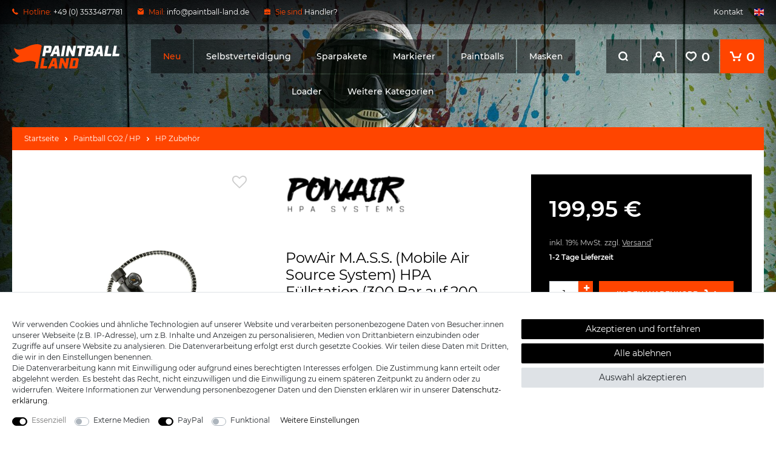

--- FILE ---
content_type: text/html; charset=UTF-8
request_url: https://www.paintball-land.de/paintball-co2-hp/hp-zubehoer/powair-m-a-s-s-mobile-air-source-system-hpa-fuellstation-300-bar-auf-200-bar_70829_127825
body_size: 106099
content:







    
    

    

    





    


<!DOCTYPE html>

<html lang="de" data-framework="vue" prefix="og: http://ogp.me/ns#" class="icons-loading">

    <head>
                    
                    

        <script type="text/javascript">
    (function() {
        var _availableConsents = {"necessary.consent":[true,[],null],"necessary.consentActiveStatus":[true,["consentActiveStatus","_transaction_ids","cr-freeze"],null],"necessary.externalId":[true,["externalID"],null],"necessary.session":[true,[],null],"necessary.csrf":[true,["XSRF-TOKEN"],null],"necessary.shopbooster_cookie":[true,["plenty_cache"],null],"media.reCaptcha":[false,[],false],"paypal.paypal-cookies":[false,["X-PP-SILOVER","X-PP-L7","tsrc","paypalplus_session_v2"],true],"convenience.languageDetection":[null,[],null]};
        var _allowedCookies = ["plenty_cache","consentActiveStatus","_transaction_ids","cr-freeze","externalID","XSRF-TOKEN","plenty-shop-cookie","PluginSetPreview","SID_PLENTY_ADMIN_11249","PreviewCookie"] || [];

        window.ConsentManager = (function() {
            var _consents = (function() {
                var _rawCookie = document.cookie.split(";").filter(function (cookie) {
                    return cookie.trim().indexOf("plenty-shop-cookie=") === 0;
                })[0];

                if (!!_rawCookie) {
                    try {
                        _rawCookie = decodeURIComponent(_rawCookie);
                    } catch (e) {
                        document.cookie = "plenty-shop-cookie= ; expires = Thu, 01 Jan 1970 00:00:00 GMT"
                        return null;
                    }

                    try {
                        return JSON.parse(
                            _rawCookie.trim().substr("plenty-shop-cookie=".length)
                        );
                    } catch (e) {
                        return null;
                    }
                }
                return null;
            })();

            Object.keys(_consents || {}).forEach(function(group) {
                if(typeof _consents[group] === 'object' && _consents[group] !== null)
                {
                    Object.keys(_consents[group] || {}).forEach(function(key) {
                        var groupKey = group + "." + key;
                        if(_consents[group][key] && _availableConsents[groupKey] && _availableConsents[groupKey][1].length) {
                            Array.prototype.push.apply(_allowedCookies, _availableConsents[groupKey][1]);
                        }
                    });
                }
            });

            if(!_consents) {
                Object.keys(_availableConsents || {})
                    .forEach(function(groupKey) {
                        if(_availableConsents[groupKey] && ( _availableConsents[groupKey][0] || _availableConsents[groupKey][2] )) {
                            Array.prototype.push.apply(_allowedCookies, _availableConsents[groupKey][1]);
                        }
                    });
            }

            var _setResponse = function(key, response) {
                _consents = _consents || {};
                if(typeof key === "object" && typeof response === "undefined") {
                    _consents = key;
                    document.dispatchEvent(new CustomEvent("consent-change", {
                        detail: {key: null, value: null, data: key}
                    }));
                    _enableScriptsOnConsent();
                } else {
                    var groupKey = key.split(".")[0];
                    var consentKey = key.split(".")[1];
                    _consents[groupKey] = _consents[groupKey] || {};
                    if(consentKey === "*") {
                        Object.keys(_availableConsents).forEach(function(aKey) {
                            if(aKey.split(".")[0] === groupKey) {
                                _consents[groupKey][aKey.split(".")[1]] = response;
                            }
                        });
                    } else {
                        _consents[groupKey][consentKey] = response;
                    }
                    document.dispatchEvent(new CustomEvent("consent-change", {
                        detail: {key: key, value: response, data: _consents}
                    }));
                    _enableScriptsOnConsent();
                }
                if(!_consents.hasOwnProperty('_id')) {
                    _consents['_id'] = "26c58435b0d418cfbe8e7755d3737186a3dc164f";
                }

                Object.keys(_availableConsents).forEach(function(key) {
                    if((_availableConsents[key][1] || []).length > 0) {
                        if(_isConsented(key)) {
                            _availableConsents[key][1].forEach(function(cookie) {
                                if(_allowedCookies.indexOf(cookie) < 0) _allowedCookies.push(cookie);
                            });
                        } else {
                            _allowedCookies = _allowedCookies.filter(function(cookie) {
                                return _availableConsents[key][1].indexOf(cookie) < 0;
                            });
                        }
                    }
                });

                document.cookie = "plenty-shop-cookie=" + JSON.stringify(_consents) + "; path=/; secure";
            };
            var _hasResponse = function() {
                return _consents !== null;
            };

            var _expireDate = function() {
                var expireSeconds = 0;
                                const date = new Date();
                date.setSeconds(date.getSeconds() + expireSeconds);
                const offset = date.getTimezoneOffset() / 60;
                date.setHours(date.getHours() - offset)
                return date.toUTCString();
            }
            var _isConsented = function(key) {
                var groupKey = key.split(".")[0];
                var consentKey = key.split(".")[1];

                if (consentKey === "*") {
                    return Object.keys(_availableConsents).some(function (aKey) {
                        var aGroupKey = aKey.split(".")[0];
                        return aGroupKey === groupKey && _isConsented(aKey);
                    });
                } else {
                    if(!_hasResponse()) {
                        return _availableConsents[key][0] || _availableConsents[key][2];
                    }

                    if(_consents.hasOwnProperty(groupKey) && _consents[groupKey].hasOwnProperty(consentKey))
                    {
                        return !!_consents[groupKey][consentKey];
                    }
                    else {
                        if(!!_availableConsents[key])
                        {
                            return _availableConsents[key][0];
                        }

                        console.warn("Cookie has been blocked due to not being registered: " + key);
                        return false;
                    }
                }
            };
            var _getConsents = function() {
                var _result = {};
                Object.keys(_availableConsents).forEach(function(key) {
                    var groupKey = key.split(".")[0];
                    var consentKey = key.split(".")[1];
                    _result[groupKey] = _result[groupKey] || {};
                    if(consentKey !== "*") {
                        _result[groupKey][consentKey] = _isConsented(key);
                    }
                });
                return _result;
            };
            var _isNecessary = function(key) {
                return _availableConsents.hasOwnProperty(key) && _availableConsents[key][0];
            };
            var _enableScriptsOnConsent = function() {
                var elementsToEnable = document.querySelectorAll("script[data-cookie-consent]");
                Array.prototype.slice.call(elementsToEnable).forEach(function(el) {
                    if(el.dataset && el.dataset.cookieConsent && _isConsented(el.dataset.cookieConsent) && el.type !== "application/javascript") {
                        var newScript = document.createElement("script");
                        if(el.src) {
                            newScript.src = el.src;
                        } else {
                            newScript.textContent = el.textContent;
                        }
                        el.parentNode.replaceChild(newScript, el);
                    }
                });
            };
            window.addEventListener("load", _enableScriptsOnConsent);
                        // Cookie proxy
            (function() {
                var _data = {};
                var _splitCookieString = function(cookiesString) {

                    var _allCookies = cookiesString.split(";");
                    var regex = /[^=]+=[^;]*;?((?:expires|path|domain)=[^;]*;)*/gm;
                    var cookies = [];

                    _allCookies.forEach(function(cookie){
                        if(cookie.trim().indexOf("plenty-shop-cookie=") === 0) {
                            var cookieString = decodeURIComponent(cookiesString);
                            var match;
                            while((match = regex.exec(cookieString)) !== null) {
                                if(match.index === match.lastIndex) {
                                    regex.lastIndex++;
                                }
                                cookies.push(match[0]);
                            }
                        } else if(cookie.length) {
                            cookies.push(cookie);
                        }
                    });

                    return cookies;

                };
                var _parseCookies = function (cookiesString) {
                    return _splitCookieString(cookiesString).map(function(cookieString) {
                        return _parseCookie(cookieString);
                    });
                };
                var _parseCookie = function(cookieString) {
                    var cookie = {
                        name: null,
                        value: null,
                        params: {}
                    };
                    var match = /^([^=]+)=([^;]*);*((?:[^;]*;?)*)$/.exec(cookieString.trim());
                    if(match && match[1]) {
                        cookie.name = match[1];
                        cookie.value = match[2];

                        (match[3] || "").split(";").map(function(param) {
                            return /^([^=]+)=([^;]*);?$/.exec(param.trim());
                        }).filter(function(param) {
                            return !!param;
                        }).forEach(function(param) {
                            cookie.params[param[1]] = param[2];
                        });

                        if(cookie.params && !cookie.params.path) {
                            cookie.params.path = "/";
                        }
                    }

                    return cookie;
                };
                var _isAllowed = function(cookieName) {
                    return _allowedCookies.some(function(allowedCookie) {
                        var match = /^\/(.*)\/([gmiy]*)$/.exec(allowedCookie);
                        return (match && match[1] && (new RegExp(match[1], match[2])).test(cookieName))
                            || allowedCookie === cookieName;
                    });
                };
                var _set = function(cookieString) {
                    var cookie = _parseCookie(cookieString);
                                                                    var domainParts = (window.location.host || window.location.hostname).split(".");
                        if(domainParts[0] === "www") {
                            domainParts.shift();
                            cookie.domain = "." + domainParts.join(".");
                        } else {
                            cookie.domain = (window.location.host || window.location.hostname);
                        }
                                        if(cookie && cookie.name) {
                        if(_isAllowed(cookie.name)) {
                            var cookieValue = cookie.value || "";
                            _data[cookie.name] = cookieValue + Object.keys(cookie.params || {}).map(function(paramKey) {
                                                            if(paramKey === "expires") {
                                    return "";
                                }
                                                            return "; " + paramKey.trim() + "=" + cookie.params[paramKey].trim();
                            }).join("");
                        } else {
                            _data[cookie.name] = null;
                            console.warn("Cookie has been blocked due to privacy settings: " + cookie.name);
                        }
                        _update();
                    }
                };
                var _get = function() {
                    return Object.keys(_data).filter(function (key) {
                        return !!_data[key];
                    }).map(function (key) {
                        return key + "=" + (_data[key].split(";")[0]);
                    }).join("; ");
                };
                var _update = function() {
                    delete document.cookie;
                    var cookies = _parseCookies(document.cookie);
                    Object.keys(_data).forEach(function(key) {
                        if(!_data[key]) {
                            // unset cookie
                            var domains = (window.location.host || window.location.hostname).split(".");
                            while(domains.length > 1) {
                                document.cookie = key + "=; path=/; expires=Thu, 01 Jan 1970 00:00:01 GMT; domain="+domains.join(".");
                                document.cookie = key + "=; path=/; expires=Thu, 01 Jan 1970 00:00:01 GMT; domain=."+domains.join(".");
                                domains.shift();
                            }
                            document.cookie = key + "=; path=/; expires=Thu, 01 Jan 1970 00:00:01 GMT;";
                            delete _data[key];
                        } else {
                            var existingCookie = cookies.find(function(cookie) { return cookie.name === key; });
                            var parsedData = _parseCookie(key + "=" + _data[key]);
                            if(!existingCookie || existingCookie.value !== parsedData.value) {
                                document.cookie = key + "=" + _data[key];
                            } else {
                                // console.log('No changes to cookie: ' + key);
                            }
                        }
                    });

                    if(!document.__defineGetter__) {
                        Object.defineProperty(document, 'cookie', {
                            get: _get,
                            set: _set
                        });
                    } else {
                        document.__defineGetter__('cookie', _get);
                        document.__defineSetter__('cookie', _set);
                    }
                };

                _splitCookieString(document.cookie).forEach(function(cookie)
                {
                    _set(cookie);
                });

                _update();
            })();
            
            return {
                setResponse: _setResponse,
                hasResponse: _hasResponse,
                isConsented: _isConsented,
                getConsents: _getConsents,
                isNecessary: _isNecessary
            };
        })();
    })();
</script>


        
<meta charset="utf-8">
<meta http-equiv="X-UA-Compatible" content="IE=edge">
<meta name="viewport" content="width=device-width, initial-scale=1, maximum-scale=1">
<meta name="format-detection" content="telephone=no"/>

<link href="https://cdn02.plentymarkets.com/toigc4j4jjh2/frontend/paintball/favicon/apple-icon-57x57.png" rel="apple-touch-icon" sizes="57x57">
<link href="https://cdn02.plentymarkets.com/toigc4j4jjh2/frontend/paintball/favicon/apple-icon-60x60.png" rel="apple-touch-icon" sizes="60x60">
<link href="https://cdn02.plentymarkets.com/toigc4j4jjh2/frontend/paintball/favicon/apple-icon-72x72.png" rel="apple-touch-icon" sizes="72x72">
<link href="https://cdn02.plentymarkets.com/toigc4j4jjh2/frontend/paintball/favicon/apple-icon-76x76.png" rel="apple-touch-icon" sizes="76x76">
<link href="https://cdn02.plentymarkets.com/toigc4j4jjh2/frontend/paintball/favicon/apple-icon-114x114.png" rel="apple-touch-icon" sizes="114x114">
<link href="https://cdn02.plentymarkets.com/toigc4j4jjh2/frontend/paintball/favicon/apple-icon-120x120.png" rel="apple-touch-icon" sizes="120x120">
<link href="https://cdn02.plentymarkets.com/toigc4j4jjh2/frontend/paintball/favicon/apple-icon-144x144.png" rel="apple-touch-icon" sizes="144x144">
<link href="https://cdn02.plentymarkets.com/toigc4j4jjh2/frontend/paintball/favicon/apple-icon-152x152.png" rel="apple-touch-icon" sizes="152x152">
<link href="https://cdn02.plentymarkets.com/toigc4j4jjh2/frontend/paintball/favicon/apple-icon-180x180.png" rel="apple-touch-icon" sizes="180x180">
<link href="https://cdn02.plentymarkets.com/toigc4j4jjh2/frontend/paintball/favicon/android-icon-192x192.png" rel="icon" sizes="192x192" type="image/png">
<link href="https://cdn02.plentymarkets.com/toigc4j4jjh2/frontend/paintball/favicon/favicon-32x32.png" rel="icon" sizes="32x32" type="image/png">
<link href="https://cdn02.plentymarkets.com/toigc4j4jjh2/frontend/paintball/favicon/favicon-96x96.png" rel="icon" sizes="96x96" type="image/png">
<link href="https://cdn02.plentymarkets.com/toigc4j4jjh2/frontend/paintball/favicon/favicon-16x16.png" rel="icon" sizes="16x16" type="image/png">
<link href="https://cdn02.plentymarkets.com/toigc4j4jjh2/frontend/paintball/favicon/manifest.json" rel="manifest">
<meta content="#ffffff" name="msapplication-TileColor">
<meta content="https://cdn02.plentymarkets.com/toigc4j4jjh2/frontend/paintball/favicon/ms-icon-144x144.png" name="msapplication-TileImage">
<meta content="#ffffff" name="theme-color">


    <link rel="canonical" href="https://www.paintball-land.de/paintball-co2-hp/hp-zubehoer/powair-m-a-s-s-mobile-air-source-system-hpa-fuellstation-300-bar-auf-200-bar_70829_127825">

            <link rel="alternate" hreflang="x-default" href="https://www.paintball-land.de/paintball-co2-hp/hp-zubehoer/powair-m-a-s-s-mobile-air-source-system-hpa-fuellstation-300-bar-auf-200-bar_70829_127825"/>
            <link rel="alternate" hreflang="de" href="https://www.paintball-land.de/paintball-co2-hp/hp-zubehoer/powair-m-a-s-s-mobile-air-source-system-hpa-fuellstation-300-bar-auf-200-bar_70829_127825"/>
            <link rel="alternate" hreflang="en" href="https://www.paintball-land.de/en/paintball-co2-hp/hp-accessories/powair-m-a-s-s-mobile-air-source-system-hpa-fillstation-300-bar-to-200-bar_70829_127825"/>
    
                    
<style>@font-face{font-family:Montserrat;font-style:normal;font-weight:400;src:local('Montserrat Regular'),local('Montserrat-Regular'),url(https://cdn02.plentymarkets.com/toigc4j4jjh2/frontend/paintball/fonts/montserrat-v14-latin-regular.woff2) format('woff2'),url(https://cdn02.plentymarkets.com/toigc4j4jjh2/frontend/paintball/fonts/montserrat-v14-latin-regular.woff) format('woff')}@font-face{font-family:Montserrat;font-style:normal;font-weight:500;src:local('Montserrat Medium'),local('Montserrat-Medium'),url(https://cdn02.plentymarkets.com/toigc4j4jjh2/frontend/paintball/fonts/montserrat-v14-latin-500.woff2) format('woff2'),url(https://cdn02.plentymarkets.com/toigc4j4jjh2/frontend/paintball/fonts/montserrat-v14-latin-500.woff) format('woff')}@font-face{font-family:Montserrat;font-style:normal;font-weight:600;src:local('Montserrat SemiBold'),local('Montserrat-SemiBold'),url(https://cdn02.plentymarkets.com/toigc4j4jjh2/frontend/paintball/fonts/montserrat-v14-latin-600.woff2) format('woff2'),url(https://cdn02.plentymarkets.com/toigc4j4jjh2/frontend/paintball/fonts/montserrat-v14-latin-600.woff) format('woff')}
</style>

<link rel="preload" href="https://cdn02.plentymarkets.com/toigc4j4jjh2/plugin/82/ceres/css/ceres-icons.css" as="style" onload="this.onload=null;this.rel='stylesheet';">
<noscript><link rel="stylesheet" href="https://cdn02.plentymarkets.com/toigc4j4jjh2/plugin/82/ceres/css/ceres-icons.css"></noscript>


<link rel="stylesheet" href="https://cdn02.plentymarkets.com/toigc4j4jjh2/plugin/82/ceres/css/ceres-base.css?v=1b5012ce4955340f7194dca1f64f710566f25e83" media="none" onload="if(media!='all')media='all'">

<noscript>
    <link rel="stylesheet" href="https://cdn02.plentymarkets.com/toigc4j4jjh2/plugin/82/paintballpdt/css/main.min.css?v=1b5012ce4955340f7194dca1f64f710566f25e83" media="all">
    <link rel="stylesheet" href="https://cdn02.plentymarkets.com/toigc4j4jjh2/plugin/82/ceres/css/ceres-base.css?v=1b5012ce4955340f7194dca1f64f710566f25e83" media="all">
    <link rel="stylesheet" href="https://cdn02.plentymarkets.com/toigc4j4jjh2/plugin/82/paintballpdt/css/noscript.min.css?v=1b5012ce4955340f7194dca1f64f710566f25e83" media="all">
</noscript>

<!-- Extend the existing style with a template -->
            <link rel="stylesheet" href="https://cdn02.plentymarkets.com/toigc4j4jjh2/plugin/82/blog/css/blog_entrypoint.css?v=111">

            



                            


<script>

    
    function setCookie(name,value,days) {
        var expires = "";
        if (days) {
            var date = new Date();
            date.setTime(date.getTime() + (days*24*60*60*1000));
            expires = "; expires=" + date.toUTCString();
        }
        document.cookie = name + "=" + (value || "")  + expires + "; path=/";
    }
    function getCookie(name) {
        var nameEQ = name + "=";
        var ca = document.cookie.split(';');
        for (var i = 0; i < ca.length; i++) {
            var c = ca[i];
            while (c.charAt(0) == ' ') c = c.substring(1, c.length);
            if (c.indexOf(nameEQ) == 0) return c.substring(nameEQ.length, c.length);
        }
        return null;
    }

    if (getCookie("externalID") == null) {
        setCookie("externalID",  '697e99063fd29' + Math.random(), 100);
    }

    let consentActiveStatus = [{"googleanalytics":"false","googleads":"false","facebookpixel":"false","bingads":"false","pinterest":"false","adcell":"false","econda":"false","channelpilot":"false","sendinblue":"false","hotjar":"false","moebelde":"false","intelligentreach":"false","clarity":"false","awin":"false","belboon":"false"}];
    setCookie("consentActiveStatus",JSON.stringify(consentActiveStatus),100);

    function normalizeString(a) {
        return a.replace(/[^\w\s]/gi, '');
    }

    function convertAttributesToText(attributes){
        var variantText = '';

        if(attributes.length){
            for(let i = 0; i < attributes.length ; i++){
                variantText+= attributes[i]["value"]["names"]["name"];
                if(i !== (attributes.length-1)){
                    variantText+= ", ";
                }
            }
        }
        return variantText;
    }

    function sendProductListClick(position, products) {
        var payload = {

            'ecommerce': {
                'currencyCode': '',
                'click': {
                    'actionField': {'list': ''},
                    'products': new Array(products[position])
                }
            },
            'ga4Event': 'select_item',
            'nonInteractionHit': false,
            'event': 'ecommerceEvent',
            'eventCategory': 'E-Commerce',
            'eventAction': 'Produktklick',
            'eventLabel': '',
            'eventValue': undefined
        };
        dataLayer.push(payload);    }

    function capiCall(payload){
            }

    window.dataLayer = window.dataLayer || [];
    function gtag() { window.dataLayer.push(arguments); }
    let plentyShopCookie = getCookie("plenty-shop-cookie");

            plentyShopCookie = (typeof plentyShopCookie === "undefined") ? '' : JSON.parse(decodeURIComponent(plentyShopCookie));
        
    if(plentyShopCookie) {
        let hasConsentedToAds = false;
        let hasConsentedToAnalytics = false;
        let basicConsentObject = {};

                hasConsentedToAds = plentyShopCookie
    .marketing.
        googleads;
        
                hasConsentedToAnalytics = plentyShopCookie
    .tracking.
        googleanalytics;
        
        if (hasConsentedToAds || hasConsentedToAnalytics) {
            basicConsentObject = {
                ad_storage: 'granted',
                ad_user_data: 'granted',
                ad_personalization: 'granted'
            };

            if (hasConsentedToAnalytics) {
                basicConsentObject.analytics_storage = 'granted';
            }
            gtag('consent', 'default', basicConsentObject);
        }
    }
    

    document.addEventListener("consent-change", function (e){

        
        var consentIntervall = setInterval(function(){

                            let hasConsentedToAds = false;
                let hasConsentedToAnalytics = false;
                let basicConsentObject = {};

                                    hasConsentedToAds = e.detail.data.marketing.googleads;
                
                                    hasConsentedToAnalytics = e.detail.data.tracking.googleanalytics;
                

                if (hasConsentedToAds || hasConsentedToAnalytics) {
                    basicConsentObject = {
                        ad_storage: 'granted',
                        ad_user_data: 'granted',
                        ad_personalization: 'granted'
                    };
                    if (hasConsentedToAnalytics) {
                        basicConsentObject.analytics_storage = 'granted';
                    }
                    gtag('consent', 'update', basicConsentObject);
                }

            
            var payload = {
                'event': 'consentChanged'
            };
            dataLayer.push(payload);
            clearInterval(consentIntervall);
        }, 200);

    });
</script>


            



    <style>
                    body .hide{display:none}.font-normal{font-weight:400}.font-bold{font-weight:600}.font-medium{font-weight:500}.font-special{font-family:Montserrat,sans-serif}.img-fluid{max-width:100%}.icon-amazon{background-position:-131px -128px;width:60px;height:40px}.icon-boards{background-position:-58px -183px;width:55px;height:55px}.icon-co2hp{background-position:-116px -183px;width:55px;height:55px}.icon-easycredit{background-position:0px -242px;width:60px;height:40px}.icon-facebook{background-position:-297px -227px;width:40px;height:40px}.icon-finanzierung{background-position:-244px -175px;width:30px;height:30px}.icon-finanzierungblack{background-position:-244px -208px;width:30px;height:30px}.icon-kleidung{background-position:-244px 0px;width:50px;height:53px}.icon-laeufe{background-position:-81px 0px;width:92px;height:53px}.icon-loader{background-position:-66px -128px;width:62px;height:52px}.icon-markierer{background-position:-68px -70px;width:74px;height:46px}.icon-masken{background-position:-174px -183px;width:53px;height:53px}.icon-master{background-position:-63px -242px;width:60px;height:40px}.icon-packs{background-position:-176px -55px;width:62px;height:53px}.icon-paintballs{background-position:-176px 0px;width:65px;height:52px}.icon-pakete{background-position:0px 0px;width:78px;height:67px}.icon-paypal{background-position:-126px -242px;width:60px;height:40px}.icon-rabatt{background-position:-194px -128px;width:30px;height:30px}.icon-rabattblack{background-position:-252px -242px;width:30px;height:30px}.icon-rechnung{background-position:-189px -242px;width:60px;height:40px}.icon-rechnungblack{background-position:0px -285px;width:30px;height:30px}.icon-rechnungskauf{background-position:-33px -285px;width:30px;height:30px}.icon-sale{background-position:0px -70px;width:65px;height:55px}.icon-sepa{background-position:-297px 0px;width:60px;height:40px}.icon-sofort{background-position:-297px -43px;width:60px;height:40px}.icon-spielfeld{background-position:-297px -172px;width:43px;height:52px}.icon-taschen{background-position:0px -128px;width:63px;height:52px}.icon-twitter{background-position:-244px -56px;width:40px;height:40px}.icon-versand{background-position:-244px -142px;width:33px;height:30px}.icon-visa{background-position:-297px -86px;width:60px;height:40px}.icon-vorkasse{background-position:-297px -129px;width:60px;height:40px}.icon-woodland{background-position:0px -183px;width:55px;height:56px}.icon-youtube{background-position:-244px -99px;width:40px;height:40px}@media (-webkit-min-device-pixel-ratio: 2), (min-resolution: 192dpi){.icon-amazon{background-size:357px 315px}.icon-boards{background-size:357px 315px}.icon-co2hp{background-size:357px 315px}.icon-easycredit{background-size:357px 315px}.icon-facebook{background-size:357px 315px}.icon-finanzierung{background-size:357px 315px}.icon-finanzierungblack{background-size:357px 315px}.icon-kleidung{background-size:357px 315px}.icon-laeufe{background-size:357px 315px}.icon-loader{background-size:357px 315px}.icon-markierer{background-size:357px 315px}.icon-masken{background-size:357px 315px}.icon-master{background-size:357px 315px}.icon-packs{background-size:357px 315px}.icon-paintballs{background-size:357px 315px}.icon-pakete{background-size:357px 315px}.icon-paypal{background-size:357px 315px}.icon-rabatt{background-size:357px 315px}.icon-rabattblack{background-size:357px 315px}.icon-rechnung{background-size:357px 315px}.icon-rechnungblack{background-size:357px 315px}.icon-rechnungskauf{background-size:357px 315px}.icon-sale{background-size:357px 315px}.icon-sepa{background-size:357px 315px}.icon-sofort{background-size:357px 315px}.icon-spielfeld{background-size:357px 315px}.icon-taschen{background-size:357px 315px}.icon-twitter{background-size:357px 315px}.icon-versand{background-size:357px 315px}.icon-visa{background-size:357px 315px}.icon-vorkasse{background-size:357px 315px}.icon-woodland{background-size:357px 315px}.icon-youtube{background-size:357px 315px}}#page-body.main{max-width:1840px;margin-right:auto;margin-left:auto}@media (min-width: 1250px){#page-body.main{padding-right:20px;padding-left:20px}}#shopBackground{width:100%;height:100vh;position:fixed;z-index:-1;top:0;right:0;bottom:0;left:0;pointer-events:none;background-attachment:scroll;background-size:cover}.category-home #shopBackground{background:-webkit-gradient(linear, left top, left bottom, from(#435c5e), to(#2a3738)) top center;background:linear-gradient(to bottom, #435c5e 0%, #2a3738 100%) top center;background-size:cover}@media (min-width: 1250px){#shopBackground{background:url("https://cdn02.plentymarkets.com/toigc4j4jjh2/frontend/paintball/bg-shop.jpg") top center #000;background-size:cover}}#shopBackground .black{position:fixed;top:0;right:0;bottom:0;left:0;content:'';opacity:0;background-color:#000}.meta-nav{display:none}@media (min-width: 1250px){.meta-nav{display:-webkit-box;display:-ms-flexbox;display:flex;-webkit-box-align:center;-ms-flex-align:center;align-items:center;height:40px;margin-bottom:25px;color:#fff;background-color:rgba(0,0,0,0.5)}.meta-nav a{color:#fff}.meta-nav svg{display:-webkit-inline-box;display:-ms-inline-flexbox;display:inline-flex;margin-right:5px}.meta-nav .fx-container{display:-webkit-box;display:-ms-flexbox;display:flex;-webkit-box-flex:2;-ms-flex-positive:2;flex-grow:2;-webkit-box-pack:justify;-ms-flex-pack:justify;justify-content:space-between;max-width:100%}.meta-nav .con{display:-webkit-box;display:-ms-flexbox;display:flex;-webkit-box-align:center;-ms-flex-align:center;align-items:center;fill:#ff4500}.meta-nav .con>div{margin-right:25px}.meta-nav .con>div:last-child{margin-right:0}.b2b.loggedin .meta-nav .con>div:last-child{display:none}.meta-nav .red{color:#ff4500}.meta-nav .link a:last-child{margin-left:15px}}.main-nav{display:-webkit-box;display:-ms-flexbox;display:flex;-ms-flex-wrap:wrap;flex-wrap:wrap;-webkit-box-align:center;-ms-flex-align:center;align-items:center;padding-top:18px;position:relative}@media (min-width: 1250px){.main-nav{-ms-flex-wrap:nowrap;flex-wrap:nowrap;-webkit-box-align:start;-ms-flex-align:start;align-items:flex-start;padding-top:0}}.main-nav.fx-container{max-width:100%}.stuck .main-nav{padding-bottom:18px;-webkit-transition:300ms;transition:300ms;border-bottom:1px solid rgba(255,255,255,0.1)}@media (min-width: 1250px){.stuck .main-nav{padding-bottom:0}}.main-nav-bg-white{position:-webkit-sticky;position:sticky;z-index:2;top:0;-webkit-transition:300ms;transition:300ms}.main-nav-bg-white.dark{padding-bottom:18px;background-color:#000}@media (min-width: 1250px){.main-nav-bg-white.dark{padding-bottom:0;background:none}}.main-nav-bg-white.dark.stuck{padding-bottom:0}.category-checkout .main-nav-bg-white,.page-basket .main-nav-bg-white,.page-checkout .main-nav-bg-white{position:relative;top:inherit}.main-nav-bg-white.stuck{z-index:10;-webkit-transition:800ms;transition:800ms;background-color:#000}.category-checkout .main-nav-bg-white.stuck,.page-checkout .main-nav-bg-white.stuck{background-color:inherit}.main-nav .logo{display:-webkit-box;display:-ms-flexbox;display:flex;margin-right:auto;margin-left:auto}@media (min-width: 1250px){.main-nav .logo{min-width:177px;margin-top:8px;margin-right:0;margin-left:0}}@media (min-width: 1600px){.main-nav .logo{min-width:256px;margin-top:0}}@media (min-width: 544px){.main-nav .logo svg{width:auto;height:40px}}@media (min-width: 1600px){.main-nav .logo svg{height:50px}}@media (min-width: 1250px){.stuck .main-nav .logo{-ms-flex-item-align:center;-ms-grid-row-align:center;align-self:center;margin-top:0}}.stuck .main-nav .logo svg{width:auto;height:27px;-webkit-transition:300ms;transition:300ms}@media (min-width: 544px){.stuck .main-nav .logo svg{height:32px}}.main-nav>.open-search{display:-webkit-box;display:-ms-flexbox;display:flex;margin-left:17px;cursor:pointer}@media (min-width: 1250px){.main-nav>.open-search{display:none}}.main-nav .open-search{cursor:pointer;fill:#fff}.main-nav .open-search.active{fill:#ff4500}.btn-gs{display:-webkit-box;display:-ms-flexbox;display:flex;-webkit-box-align:center;-ms-flex-align:center;align-items:center;position:relative;fill:#fff}.btn-gs a{color:#fff}.btn-gs svg{display:-webkit-box;display:-ms-flexbox;display:flex}.btn-gs .amount,.btn-gs .badge-r,.btn-gs .login,.btn-gs .open-search{display:none}@media (min-width: 1250px){.btn-gs .amount,.btn-gs .badge-r,.btn-gs .login,.btn-gs .open-search{display:-webkit-box;display:-ms-flexbox;display:flex}}@media (min-width: 1250px){.btn-gs .wl.active{background-color:#ff4500}}.btn-gs .toggle-basket,.btn-gs .wl{display:-webkit-box;display:-ms-flexbox;display:flex;-ms-flex-negative:0;flex-shrink:0;-webkit-box-align:center;-ms-flex-align:center;align-items:center;font-size:21px;font-weight:bold}@media (min-width: 1250px){.btn-gs .toggle-basket,.btn-gs .wl{padding-right:15px;padding-left:15px}.btn-gs .toggle-basket svg,.btn-gs .wl svg{margin-right:8px}}.btn-gs .toggle-basket:hover,.btn-gs .wl:hover{color:#fff}.btn-gs .login span{display:none}.btn-gs .login.active{background-color:#ff4500}.btn-gs .login .dropdown-toggle::after{display:none}.btn-gs .register{display:none !important}@media (min-width: 1250px){.btn-gs .login,.btn-gs .open-search,.btn-gs .toggle-basket,.btn-gs .wl{display:-webkit-box;display:-ms-flexbox;display:flex;-webkit-box-align:center;-ms-flex-align:center;align-items:center;-webkit-box-pack:center;-ms-flex-pack:center;justify-content:center;min-width:56px;height:56px;background-color:rgba(0,0,0,0.5)}}.no-touch .btn-gs .login:hover,.no-touch .btn-gs .open-search:hover,.no-touch .btn-gs .toggle-basket:hover,.no-touch .btn-gs .wl:hover{background-color:#000}.btn-gs .login a,.btn-gs .open-search a,.btn-gs .toggle-basket a,.btn-gs .wl a{display:-webkit-inline-box;display:-ms-inline-flexbox;display:inline-flex;-webkit-box-align:center;-ms-flex-align:center;align-items:center;-webkit-box-pack:center;-ms-flex-pack:center;justify-content:center;min-width:56px;height:56px}@media (min-width: 1250px){.btn-gs .login,.btn-gs .open-search,.btn-gs .wl{margin-right:2px}}.btn-gs .toggle-basket{margin-left:17px;fill:#fff}@media (min-width: 1250px){.btn-gs .toggle-basket{min-width:72px;margin-left:0;background-color:#ff4500}}.navlist{display:none}@media (min-width: 1250px){.navlist{display:-webkit-box;display:-ms-flexbox;display:flex;-ms-flex-negative:10;flex-shrink:10;margin-right:auto;margin-left:auto;padding-right:15px;padding-left:15px}}@media (min-width: 1250px){.nav-top{display:-webkit-box;display:-ms-flexbox;display:flex;-ms-flex-wrap:wrap;flex-wrap:wrap;-webkit-box-pack:center;-ms-flex-pack:center;justify-content:center;margin-top:-1px}.nav-top>li{position:relative}.nav-top>li:last-child>a{text-transform:none}.nav-top>li:nth-last-child(-n+2) .dropdown-container{right:0;left:inherit}.nav-top>li>a{display:inline-block;font-size:12px;font-weight:bold;margin:1px;padding:18px 20px;color:#fff;background-color:rgba(0,0,0,0.5)}}@media (min-width: 1250px) and (min-width: 1250px){.nav-top>li>a{display:-webkit-box;display:-ms-flexbox;display:flex;-webkit-box-align:center;-ms-flex-align:center;align-items:center;-webkit-box-pack:center;-ms-flex-pack:center;justify-content:center;font-size:14px;font-weight:500;height:56px;padding-top:0;padding-bottom:0}}@media (min-width: 1250px) and (min-width: 1600px){.nav-top>li>a{font-size:15px;text-transform:uppercase}}@media (min-width: 1250px){.no-touch .nav-top>li:hover>a{color:#fff;background-color:#ff4500}}@media (min-width: 1250px) and (min-width: 1250px){.no-touch .nav-top>li:hover ul{visibility:visible;z-index:10;opacity:1;filter:alpha(opacity=100)}}@media (min-width: 1250px){.nav-top .new a{color:#ff4500}}.dropdown-container{visibility:hidden;min-width:200px;margin-top:2px;padding:0;position:absolute;left:1px;list-style:none;opacity:0;border:1px solid rgba(0,0,0,0.05);filter:alpha(opacity=0)}@media (min-width: 1250px){.dropdown-container{-webkit-transition:all 250ms 250ms ease-in-out;transition:all 250ms 250ms ease-in-out;background-color:rgba(255,255,255,0.98)}.dropdown-container .fx-container{padding:20px}.dropdown-container ul{display:-webkit-box;display:-ms-flexbox;display:flex;-webkit-box-orient:vertical;-webkit-box-direction:normal;-ms-flex-flow:column wrap;flex-flow:column wrap;-webkit-box-align:start;-ms-flex-align:start;align-items:flex-start;margin:0;list-style:none}.dropdown-container ul:empty{display:none}.dropdown-container ul li{width:100%}.dropdown-container ul li:first-child a{padding-top:0}.dropdown-container ul li:last-child{margin-right:0}.dropdown-container ul li:last-child a{padding-bottom:0}.dropdown-container ul a,.dropdown-container ul span{display:block;font-size:12px;padding:5px 0;cursor:pointer;white-space:nowrap;letter-spacing:0;text-transform:none;color:#000}.dropdown-container ul a:hover,.dropdown-container ul span:hover{color:#ff4500}.dropdown-container ul a:hover .no-touch img,.dropdown-container ul span:hover .no-touch img{-webkit-transition:opacity 300ms;transition:opacity 300ms;opacity:.7}.dropdown-container .level2 ul{display:-webkit-inline-box;display:-ms-inline-flexbox;display:inline-flex;-webkit-box-orient:horizontal;-webkit-box-direction:normal;-ms-flex-direction:row;flex-direction:row;-ms-flex-wrap:wrap;flex-wrap:wrap;width:100%;max-width:450px}}.search{display:none;width:100%}@media (min-width: 1250px){.search{max-width:260px}.ie .search{width:auto}}.search-box-shadow-frame{display:-webkit-box;display:-ms-flexbox;display:flex}.search .container-max{padding-left:0;padding-right:0;width:auto}.search .my-2{margin:0 !important;padding-top:18px;-webkit-box-shadow:none;box-shadow:none}@media (min-width: 1250px){.search .my-2{-webkit-box-pack:end;-ms-flex-pack:end;justify-content:flex-end;padding-top:0;padding-bottom:0}}@media (min-width: 1250px){.main-nav .search{position:absolute !important;top:58px;right:20px}}.search-input,.search-submit{display:-webkit-box;display:-ms-flexbox;display:flex;-webkit-appearance:none;-moz-appearance:none;appearance:none;-webkit-box-align:center;-ms-flex-align:center;align-items:center;height:40px;padding:0;border:0}.search-input{-webkit-box-flex:2;-ms-flex-positive:2;flex-grow:2;line-height:40px;margin:0;padding-left:15px;font-size:14px;border:0;border-radius:0}@media (min-width: 1250px){.search-input{max-width:500px}}.search-input::-webkit-input-placeholder{font-size:14px;color:#000}.search-input::-moz-placeholder{font-size:14px;color:#000}.search-input:-ms-input-placeholder{font-size:14px;color:#000}.search-input::-ms-input-placeholder{font-size:14px;color:#000}.search-input::placeholder{font-size:14px;color:#000}.search-submit{-webkit-box-pack:center;-ms-flex-pack:center;justify-content:center;width:40px;color:#fff;border:1px solid #ff4500;background-color:#ff4500;fill:#fff}.search-submit:hover{border:1px solid #000;background-color:#000}.search-submit i{font-size:14px}.hamburger{width:18px}@media (min-width: 1250px){.hamburger{display:none}}.c-hamburger{display:block;-webkit-appearance:none;-moz-appearance:none;appearance:none;overflow:hidden;font-size:0;width:18px;height:16px;margin:0;padding:0;position:relative;cursor:pointer;-webkit-transition:background .3s;transition:background .3s;text-indent:-9999px;-webkit-box-shadow:none;box-shadow:none}.c-hamburger:focus{outline:none}.c-hamburger span{display:block;height:2px;position:absolute;top:6px;right:0;left:0;background:#fff}.c-hamburger span::after,.c-hamburger span::before{display:block;width:100%;height:2px;position:absolute;left:0;content:'';background-color:#fff}.c-hamburger span::before{top:-6px}.c-hamburger span::after{bottom:-6px}.c-hamburger--htx span{-webkit-transition:background 0s .3s;transition:background 0s .3s}.c-hamburger--htx span::after,.c-hamburger--htx span::before{-webkit-transition-delay:.3s, 0s;transition-delay:.3s, 0s;-webkit-transition-duration:.3s, .3s;transition-duration:.3s, .3s}.c-hamburger--htx span::before{-webkit-transition-property:top, -webkit-transform;transition-property:top, -webkit-transform;transition-property:top, transform;transition-property:top, transform, -webkit-transform}.c-hamburger--htx span::after{-webkit-transition-property:bottom, -webkit-transform;transition-property:bottom, -webkit-transform;transition-property:bottom, transform;transition-property:bottom, transform, -webkit-transform}.c-hamburger--htx.is-active span{background:none}.c-hamburger--htx.is-active span::before{top:0;-webkit-transform:rotate(45deg);transform:rotate(45deg)}.c-hamburger--htx.is-active span::after{bottom:0;-webkit-transform:rotate(-45deg);transform:rotate(-45deg)}.c-hamburger--htx.is-active span::after,.c-hamburger--htx.is-active span::before{-webkit-transition-delay:0s, .3s;transition-delay:0s, .3s}.autocomplete-suggestionsx{overflow-y:scroll;width:100%;max-height:310px;position:absolute;z-index:1070;top:100%;right:0;left:0;background:#fff;-webkit-box-shadow:none;box-shadow:none;-webkit-transition:all 600ms;transition:all 600ms;-webkit-overflow-scrolling:touch;height:310px}@media (min-width: 544px){.autocomplete-suggestionsx{height:500px}}.no-results .autocomplete-suggestionsx{height:0}.no-focus .autocomplete-suggestionsx{height:0;-webkit-transition:all 600ms;transition:all 600ms}.autocomplete-suggestionsx a{padding-left:0 !important}.autocomplete-suggestionsx a:hover{opacity:.7;background:none}.autocomplete-suggestionsx .small{font-size:10px}.autocomplete-suggestionsx .cats,.autocomplete-suggestionsx .its,.autocomplete-suggestionsx .sgg{padding-right:15px;padding-left:15px}.autocomplete-suggestionsx .cats .mb-0,.autocomplete-suggestionsx .sgg .mb-0{margin-left:0}.autocomplete-suggestionsx .text-appearance{color:#ff4500}.autocomplete-suggestionsx .text-muted{margin-left:0 !important;padding-left:0 !important}.autocomplete-suggestionsx .hl{font-weight:bold;margin-bottom:10px;margin-left:0;padding-top:20px;padding-left:0}@media (min-width: 1600px){.page-not-found-template .autocomplete-suggestionsx{max-height:400px}}.autocomplete-suggestionsx .count{width:30px;height:30px}.autocomplete-suggestionsx .count span{display:-webkit-box;display:-ms-flexbox;display:flex;-webkit-box-align:center;-ms-flex-align:center;align-items:center;-webkit-box-pack:center;-ms-flex-pack:center;justify-content:center;font-size:11px;font-weight:bold;width:30px;min-width:auto;height:30px;padding:0;color:#fff;border-radius:50%;background-color:#ff4500}.autocomplete-suggestionsx .autocomplete-suggestion{display:-webkit-box;display:-ms-flexbox;display:flex;-webkit-box-align:center;-ms-flex-align:center;align-items:center;padding-top:10px;padding-bottom:10px;text-align:left;border-bottom:1px solid #ededed}.autocomplete-suggestionsx .autocomplete-suggestion.autocomplete-selected,.autocomplete-suggestionsx .autocomplete-suggestion:hover{cursor:pointer;color:#ff4500}.autocomplete-suggestionsx .image{display:-webkit-box;display:-ms-flexbox;display:flex;-webkit-box-align:center;-ms-flex-align:center;align-items:center;-webkit-box-pack:center;-ms-flex-pack:center;justify-content:center;width:50px;min-width:50px;height:50px;margin:0 !important}.autocomplete-suggestionsx .image img{width:100%;height:100%;-o-object-fit:contain;object-fit:contain}.autocomplete-suggestionsx p{-webkit-box-flex:2;-ms-flex-positive:2;flex-grow:2;font-size:14px;margin-left:20px;padding-right:20px}a{text-decoration:none;color:#000}a:hover{color:#ff4500}p{margin-top:0;margin-bottom:1rem}.input-unit label{text-transform:none}svg{vertical-align:inherit}img::-moz-selection{color:transparent}img::selection{color:transparent}*,::after,::before{-webkit-box-sizing:border-box;box-sizing:border-box}.parallax-img-container *,.parallax-img-container ::after,.parallax-img-container ::before{-webkit-box-sizing:inherit;box-sizing:inherit}.basket-item-container a,.breadcrumb a{text-decoration:none;color:#000}.no-touch .basket-item-container a:hover,.no-touch .breadcrumb a:hover{color:#666}html{font-size:14px}body{font-family:Montserrat,sans-serif;font-size:12px;font-weight:normal;line-height:1.5;margin:0;padding:0;color:#000;background-color:transparent;font-display:swap}@media (min-width: 1250px){body{background-color:transparent}}body .wrapper-main{overflow:inherit}body>#vue-app{background-color:transparent}@media (min-width: 1250px){body>#vue-app{background-color:transparent}}body>#vue-app .wrapper-bottom,body>#vue-app .wrapper-left,body>#vue-app .wrapper-top{position:absolute}body>#vue-app .wrapper-top{top:0;right:0;left:0}body>#vue-app .wrapper-left{top:0;bottom:0;left:0}body>#vue-app .wrapper-right{width:0;position:fixed;top:0;bottom:0;left:100%}.btn{font-size:14px}.btn-primary{border-color:#000;border-radius:0;background-color:#000}.btn-primary:hover{border-color:#1a1a1a;background-color:#1a1a1a}.btn-outline-primary{color:#000;border-color:#000}.btn-outline-primary:hover{border-color:#000;background-color:#000}h1{font-size:2rem;margin-top:0}h2{font-size:1.8rem;margin:0}h1,h2{font-family:Montserrat,sans-serif;font-weight:bold;line-height:inherit;margin-bottom:.5em;color:#000}ul{margin-top:0;margin-bottom:0;padding-left:0;list-style:none}.wrapper-main #page-body{margin-top:0}.modal{display:none}.container-max{max-width:1840px;margin:0 auto;background-color:#fff;margin-top:30px}.page-home-category .container-max{background-color:transparent;margin-top:0}@media (min-width: 1600px){.container-max{max-width:1840px}}[class^='icon-']{display:inline-block;background-image:url("../documents/sprite.png")}@media (-webkit-min-device-pixel-ratio: 2), (min-resolution: 192dpi){[class^='icon-']{background-image:url("../documents/sprite-2x.png")}}.popper{visibility:hidden}footer{display:none}.page-content{min-height:500px;padding-top:0;padding-bottom:0;background-color:#fff}@media (min-width: 1250px){.page-content{margin-top:30px !important}}body .dropdown-menu{min-width:auto;padding:0}body .dropdown-menu a{display:-webkit-box;display:-ms-flexbox;display:flex;-webkit-box-align:center;-ms-flex-align:center;align-items:center;font-size:12px;text-decoration:none !important;color:#000;border:0}body .dropdown-menu a .fa{font-size:14px;margin-right:5px}body .dropdown-menu a:hover{color:#ff4500}.shop-info{background-color:rgba(255,69,0,0.8)}.shop-info .widget{font-size:12px;margin:0;padding:15px 0;text-align:center;color:#fff}.shop-info .widget-inner{padding:0}.shop-info a{font-weight:bold;text-decoration:underline;color:#fff}.shop-info p{margin-bottom:0}.shop-info p:first-child{font-size:14px;margin-bottom:0}@media (min-width: 544px){.shop-info p:first-child{margin-bottom:5px}}.shop-info p:last-child{display:none}@media (min-width: 544px){.shop-info p:last-child{font-size:10px;display:block}}@media (min-width: 768px){.shop-info p:last-child{font-size:12px}}body .cookie-bar{z-index:2 !important}.cookie-bar.out{border:1px solid rgba(255,255,255,0.2);border-bottom:0}.cookie-bar .col-md-4 .btn-primary:hover{border-color:#ff4500;background-color:#ff4500}.fl-autocomplete.ui-autocomplete{color:#fff !important;border:0 !important;background-color:#000 !important}.fl-autocomplete .ui-menu-item .col.image{display:-webkit-box;display:-ms-flexbox;display:flex;float:none;margin-right:0 !important}.fl-autocomplete .ui-menu-item .col.image img{-ms-flex-item-align:center;-ms-grid-row-align:center;align-self:center;margin:0 auto}.fl-product-info-wrapper{float:none !important;width:70% !important}.fl-autocomplete li.ui-menu-item a{color:#fff !important}.fl-autocomplete .fl-ac-highlight{color:#ff4500 !important}.fl-autocomplete .fl-item-product a,.fl-autocomplete.fl-use-two-columns-layout li.ui-menu-item a{display:-webkit-box !important;display:-ms-flexbox !important;display:flex !important;background-color:#000 !important}.fl-autocomplete .fl-item-product a:hover,.fl-autocomplete.fl-use-two-columns-layout li.ui-menu-item a:hover{background-color:#222 !important}.fl-autocomplete .ui-autocomplete-category{color:#fff;background-color:#000 !important}.fl-autocomplete.fl-use-two-columns-layout .ui-autocomplete-category h3{padding-top:15px;padding-bottom:15px;border-bottom:0 !important}.fl-autocomplete.fl-has-two-columns .ui-autocomplete-allResults{text-align:center !important;text-decoration:none !important;border-top:0 !important}.fl-autocomplete.fl-has-two-columns .ui-autocomplete-allResults h3{margin-right:-1px !important;margin-bottom:-1px !important;margin-left:-1px !important;padding-right:0 !important;padding-left:0 !important;text-align:center;background-color:#ff4500}.fl-popOverImage{display:none !important}.basket-item-container .basket-item .meta-container-wrapper .meta-container-wrapper-inner .meta-container .item-name,.basket-preview .totals{font-size:100%}body .alert{font-size:14px;font-weight:bold;-webkit-transition:300ms;transition:300ms}body .alert-success{color:#fff;border-color:#000;background-color:#000}body .alert .close{display:-webkit-box;display:-ms-flexbox;display:flex;-webkit-box-align:center;-ms-flex-align:center;align-items:center;-webkit-box-pack:center;-ms-flex-pack:center;justify-content:center;padding:0}body .alert .close span{display:-webkit-box;display:-ms-flexbox;display:flex;-webkit-box-align:center;-ms-flex-align:center;align-items:center;-webkit-box-pack:center;-ms-flex-pack:center;justify-content:center;width:40px;height:40px}@media (min-width: 544px){.basket-preview-footer .col-sm-6{width:100%}}@media (min-width: 992px){.basket-preview-footer .col-sm-6{width:50%}}.basket-preview .text-danger{white-space:nowrap}.basket-preview .basket-item-container .meta-container{width:auto !important}@media (min-width: 1250px){.basket-preview .basket-item-container-right{display:-webkit-box !important;display:-ms-flexbox !important;display:flex !important}.basket-preview .basket-item-container-right .item-total-price{line-height:1}}@media (min-width: 1250px){.basket-preview .basket-item-container-right .qty-box-container{margin-right:10px !important}}.basket-preview .item-properties-header{display:none}body .basket-preview .list,body .basket-preview .totals{padding-right:15px;padding-left:15px}.btn.item-remove-button span{display:-webkit-box;display:-ms-flexbox;display:flex;-ms-flex-wrap:nowrap;flex-wrap:nowrap;-webkit-box-align:center;-ms-flex-align:center;align-items:center;font-size:12px !important;text-align:left;white-space:nowrap}.btn.item-remove-button span i{margin-left:5px !important}.basket-large .item-name,.basket-preview .item-name,.checkout-rightside .item-name{display:block;line-height:1.2;margin-bottom:10px}.basket-large .item-property-value strong,.basket-preview .item-property-value strong,.checkout-rightside .item-property-value strong{font-weight:normal}.basket-large .item-property-value strong::before,.basket-preview .item-property-value strong::before,.checkout-rightside .item-property-value strong::before{display:none;content:'' !important}.basket-large .item-property-value span span,.basket-preview .item-property-value span span,.checkout-rightside .item-property-value span span{font-weight:bold;color:#ff4500}.basket-large .item-properties>ul.ml-3,.basket-preview .item-properties>ul.ml-3,.checkout-rightside .item-properties>ul.ml-3{margin-left:0 !important}.ie .meta-container-wrapper-inner{margin-bottom:20px !important}.basket-large .qty-box .qty-input,.basket-preview .qty-box .qty-input{-webkit-appearance:none;-moz-appearance:none;appearance:none;width:30px;border:1px solid #ff4500;border-radius:0}@media (min-width: 544px){.basket-large .qty-box .qty-input,.basket-preview .qty-box .qty-input{width:45px}}@media (min-width: 992px){.basket-large .qty-box .qty-input,.basket-preview .qty-box .qty-input{width:40px}}.basket-large .qty-box .qty-btn-seperator,.basket-preview .qty-box .qty-btn-seperator{background:#ff4500 !important}.basket-large .qty-box .qty-btn-container,.basket-preview .qty-box .qty-btn-container{border-color:#ff4500;background-color:#fff}.basket-large .qty-box .qty-btn-container i,.basket-preview .qty-box .qty-btn-container i{font-size:13px}.basket-large .qty-box .qty-btn,.basket-preview .qty-box .qty-btn{display:-webkit-box;display:-ms-flexbox;display:flex;-webkit-box-align:center;-ms-flex-align:center;align-items:center;-webkit-box-pack:center;-ms-flex-pack:center;justify-content:center;border-radius:0}.basket-large .qty-box .qty-btn>.qty-sign,.basket-preview .qty-box .qty-btn>.qty-sign{color:#000}.basket-large .qty-box .qty-btn:hover,.basket-preview .qty-box .qty-btn:hover{background-color:#000}.basket-large .qty-box .qty-btn:hover i,.basket-preview .qty-box .qty-btn:hover i{color:#fff}#vue-app.open-right{z-index:1}#overlay.preview-overlay{position:relative;z-index:inherit;bottom:0;left:0;padding:30px 0 20px;color:#fff;border:0;border-top:1px solid #fff;border-radius:0;background-color:#666;-webkit-box-shadow:none;box-shadow:none}#overlay.preview-overlay .inner-wrapper{margin:0 auto}.outer-row{margin-right:-10px;margin-left:-10px}@media (min-width: 544px){.outer-row{margin-right:-10px;margin-left:-10px}}body .container-max,body .fx-container{max-width:1840px;margin-left:auto;margin-right:auto;padding-right:calc(2 * 10px);padding-left:calc(2 * 10px)}@media (min-width: 544px){body .container-max,body .fx-container{padding-right:calc(2 * 10px);padding-left:calc(2 * 10px)}}.container-max.full,.fx-container.full{width:100%;max-width:100%}body .fx-row,body .row{margin-right:-10px;margin-left:-10px}@media (min-width: 544px){body .fx-row,body .row{margin-right:-10px;margin-left:-10px}}.fx-row{display:-webkit-box;display:-ms-flexbox;display:flex;-webkit-box-flex:0;-ms-flex:0 1 auto;flex:0 1 auto;-webkit-box-orient:horizontal;-webkit-box-direction:normal;-ms-flex-direction:row;flex-direction:row;-ms-flex-wrap:wrap;flex-wrap:wrap;-webkit-box-sizing:border-box;box-sizing:border-box}.col-xs-12{width:100%}.d-none{display:none}.col{-webkit-box-flex:1;-ms-flex-positive:1;flex-grow:1}body div[class^="col-"]{padding-right:10px;padding-left:10px}.col,.col-1,.col-10,.col-11,.col-12,.col-2,.col-3,.col-4,.col-5,.col-6,.col-7,.col-8,.col-9,.col-auto,.col-lg,.col-lg-1,.col-lg-10,.col-lg-11,.col-lg-12,.col-lg-2,.col-lg-3,.col-lg-4,.col-lg-5,.col-lg-6,.col-lg-7,.col-lg-8,.col-lg-9,.col-lg-auto,.col-md,.col-md-1,.col-md-10,.col-md-11,.col-md-12,.col-md-2,.col-md-3,.col-md-4,.col-md-5,.col-md-6,.col-md-7,.col-md-8,.col-md-9,.col-md-auto,.col-sm,.col-sm-1,.col-sm-10,.col-sm-11,.col-sm-12,.col-sm-2,.col-sm-3,.col-sm-4,.col-sm-5,.col-sm-6,.col-sm-7,.col-sm-8,.col-sm-9,.col-sm-auto,.col-xl,.col-xl-1,.col-xl-10,.col-xl-11,.col-xl-12,.col-xl-2,.col-xl-3,.col-xl-4,.col-xl-5,.col-xl-6,.col-xl-7,.col-xl-8,.col-xl-9,.col-xl-auto,.col-xs-1,.col-xs-10,.col-xs-11,.col-xs-12,.col-xs-2,.col-xs-3,.col-xs-4,.col-xs-5,.col-xs-6,.col-xs-7,.col-xs-8,.col-xs-9{padding-left:10px;padding-right:10px}.bcrumb{display:none}@media (min-width: 992px){.bcrumb{display:block;font-size:12px;max-width:1840px;margin-right:auto;margin-left:auto;padding:10px 20px;color:#fff;background-color:#ff4500}}@media (min-width: 1250px){.page-singleitem .bcrumb{margin-top:30px}}.bcrumb a{display:-webkit-box;display:-ms-flexbox;display:flex;-webkit-box-align:center;-ms-flex-align:center;align-items:center;font-weight:normal;color:#fff}.bcrumb a::after{display:inline-block;width:4px;height:7px;margin:1px 10px 0;content:'';background:center center no-repeat transparent url("data:image/svg+xml;charset=UTF-8,%3csvg xmlns='http://www.w3.org/2000/svg' width='4' height='7' viewBox='0 0 4 7'%3e%3cpath d='M2231.3-13.642l-.94-.987,2.394-2.513-2.394-2.513.94-.987,2.865,3.006a.714.714,0,0,1,.2.494.714.714,0,0,1-.2.494Z' transform='translate(-2230.357 20.642)' fill='%23fff'/%3e%3c/svg%3e")}.bcrumb ul{display:-webkit-box;display:-ms-flexbox;display:flex;-webkit-box-align:center;-ms-flex-align:center;align-items:center;color:#000}.bcrumb ul li:last-child a::after{display:none}.bcrumb ul li>span{font-weight:bold;color:#fff}.si{font-size:14px;padding-right:10px;padding-bottom:10px;padding-left:10px;background-color:#fff}@media (min-width: 544px){.si{padding-right:20px;padding-bottom:20px;padding-left:20px}}@media (min-width: 992px){.si{padding:40px 20px}}@media (min-width: 1600px){.si{padding:40px}}.mobile-head{font-size:18px;margin-bottom:30px;padding-top:30px;text-align:center}@media (min-width: 992px){.mobile-head{display:none}}.top-area{display:-webkit-box;display:-ms-flexbox;display:flex;-webkit-box-orient:vertical;-webkit-box-direction:normal;-ms-flex-direction:column;flex-direction:column}@media (min-width: 992px){.top-area{-webkit-box-orient:horizontal;-webkit-box-direction:normal;-ms-flex-direction:row;flex-direction:row;-ms-flex-wrap:wrap;flex-wrap:wrap}}.top-area .ls{margin-bottom:20px}@media (min-width: 992px){.top-area .ls{width:47%;margin-bottom:0}}@media (min-width: 1250px){.top-area .ls{width:30.6%}}@media (min-width: 1600px){.top-area .ls{width:34%}}@media (min-width: 992px){.top-area .cs{width:47%;margin-left:auto}}@media (min-width: 1250px){.top-area .cs{width:28.4%;margin-right:auto}}@media (min-width: 1600px){.top-area .cs{width:27%}}.top-area .rs{width:100%;text-align:center}@media (min-width: 1250px){.top-area .rs{-ms-flex-line-pack:start;align-content:flex-start;width:30.3%;margin-top:0;text-align:left}}@media (min-width: 1600px){.top-area .rs{width:27%}}.top-area .rs img{max-width:100%}.top-area .manufacturer{max-width:140px;max-height:80px}@media (min-width: 992px){.top-area .manufacturer{margin-bottom:30px}}@media (min-width: 1250px){.top-area .manufacturer{max-width:200px}}.top-area .manufacturer img{max-width:100%;max-height:80px}.top-area .rating{display:-webkit-box;display:-ms-flexbox;display:flex;-webkit-box-align:center;-ms-flex-align:center;align-items:center;padding:30px 0;cursor:pointer;text-decoration:underline}@media (min-width: 992px){.top-area .rating{padding-top:0}}@media (min-width: 1250px){.top-area .rating{font-size:12px}}.top-area .rating-stars{display:-webkit-box;display:-ms-flexbox;display:flex;-webkit-box-orient:vertical;-webkit-box-direction:normal;-ms-flex-direction:column;flex-direction:column;-ms-flex-item-align:center;align-self:center;-webkit-box-align:start;-ms-flex-align:start;align-items:flex-start;width:95px;margin-right:auto}@media (min-width: 544px){.top-area .rating-stars{margin-right:10px}}.top-area .rating-stars span{display:block;height:15px}.top-area .rating-stars .blank{width:95px;background:top left no-repeat transparent url("https://cdn02.plentymarkets.com/toigc4j4jjh2/frontend/paintball/blank_new.png");background-size:95px 15px}.top-area .rating-stars .rate{margin-top:-15px;position:relative;background:top left no-repeat transparent url("https://cdn02.plentymarkets.com/toigc4j4jjh2/frontend/paintball/full_orange.png");background-size:95px 15px}.top-area h1{display:none}@media (min-width: 992px){.top-area h1{display:-webkit-box;display:-ms-flexbox;display:flex;font-size:24px;font-weight:normal;line-height:1.2;margin-bottom:30px;letter-spacing:-.5px}}@media (min-width: 1600px){.top-area h1{font-size:30px}}.top-area .info-list{line-height:2;margin-top:20px;margin-bottom:30px}@media (min-width: 1250px){.top-area .info-list{font-size:12px}}.top-area .info-list a{text-decoration:underline}.top-area .info-list a:hover{color:#ff4500}.no-touch .top-area .variation-select .custom-select{font-size:13px !important}.top-area .rrp{font-weight:bold}.top-area .rrp span{margin-left:7px;color:#ff4500}.top-area .price{font-size:36px;line-height:1.5;padding-bottom:20px;-webkit-font-feature-settings:'pnum';font-feature-settings:'pnum'}.top-area .add2b{fill:#fff}@media (min-width: 1250px){.top-area .add2b{display:-webkit-box;display:-ms-flexbox;display:flex;-webkit-box-flex:2;-ms-flex-positive:2;flex-grow:2;width:100%}.top-area .add2b>div{width:100%}}.top-area .add2b svg{-webkit-box-ordinal-group:2;-ms-flex-order:1;order:1;margin-left:10px}.top-area .add2b button{display:-webkit-box;display:-ms-flexbox;display:flex;-webkit-box-align:center;-ms-flex-align:center;align-items:center;-webkit-box-pack:center;-ms-flex-pack:center;justify-content:center;font-size:12px;font-weight:bold;position:relative;text-transform:uppercase;color:#fff;border-color:#ff4500;background-color:#ff4500}@media (min-width: 768px){.top-area .add2b button{-webkit-box-flex:2;-ms-flex-positive:2;flex-grow:2;max-width:100%}}.no-touch .top-area .add2b button:hover{border-color:#333;background-color:#333}.top-area .add2b button i{position:absolute;top:5px;right:5px}.top-area .add-to-basket-container{display:-webkit-box;display:-ms-flexbox;display:flex}.top-area .quantity-input-container{margin-right:10px}.top-area .qty-box{height:50px}.top-area .qty-box .qty-input{-webkit-appearance:none;-moz-appearance:none;appearance:none;border-right:1px solid #fff;border-right-color:#eaeaea;border-radius:0}.top-area .qty-box .qty-btn-seperator{background:#eaeaea !important}.top-area .qty-box .qty-btn-container{border-color:#eaeaea;border-radius:0;background-color:#fff}.top-area .qty-box .qty-btn-container i{font-size:12px}.top-area .qty-box .qty-btn{display:-webkit-box;display:-ms-flexbox;display:flex;-webkit-box-align:center;-ms-flex-align:center;align-items:center;-webkit-box-pack:center;-ms-flex-pack:center;justify-content:center;border-radius:0}.top-area .qty-box .qty-btn>.qty-sign{color:#000}.top-area .qty-box .qty-btn:not(.disabled):hover{background-color:#ff581a}.top-area .qty-box .qty-btn:not(.disabled):hover i{color:#fff}.top-area .av,.top-area .vat{font-size:12px}.top-area .vat{font-size:12px;line-height:1.5;color:#ccc}@media (min-width: 992px){.top-area .vat{margin-top:0}}.top-area .vat a{text-decoration:underline;color:#ccc !important}.top-area .vat a:hover{text-decoration:none}.top-area .av{font-weight:bold;margin-bottom:30px}.top-area .av_1{display:-webkit-box;display:-ms-flexbox;display:flex;-webkit-box-align:center;-ms-flex-align:center;align-items:center;-webkit-box-pack:center;-ms-flex-pack:center;justify-content:center;color:#7edb00}@media (min-width: 1250px){.top-area .av_1{-webkit-box-pack:start;-ms-flex-pack:start;justify-content:flex-start}}.top-area .av_1 svg{margin-right:5px}.top-area .b2binfo{color:#ff4500}.top-area .b2binfo a{display:block;margin-top:15px;padding:10px;text-align:center;color:#fff;background-color:#ff4500}.top-area .grad-prices{margin-top:30px;padding:10px 15px;background-color:#333;border:1px solid #444}.top-area .grad-prices b{display:block;padding-bottom:5px;text-align:left}.top-area .grad-prices td{font-style:normal !important;color:#fff;text-align:left}.top-area .grad-prices td:first-child{color:#aaa}.top-area .box{display:-webkit-box;display:-ms-flexbox;display:flex;-webkit-box-orient:vertical;-webkit-box-direction:normal;-ms-flex-direction:column;flex-direction:column;padding:30px 15px;color:#fff;background-color:#000}@media (min-width: 1250px){.top-area .box{padding:30px}}@media (min-width: 1600px){.top-area .box{padding:40px;position:-webkit-sticky;position:sticky;z-index:1;top:70px}}.top-area .box:empty{display:none}.top-area .box:nth-child(2){margin-top:10px}.top-area .box:nth-child(2) a{text-decoration:underline}.top-area .box:nth-child(2) a:hover{text-decoration:none}.top-area .box a{color:#fff}.top-area .usps{display:none}@media (min-width: 1250px){.top-area .usps{display:-webkit-box;display:-ms-flexbox;display:flex;-webkit-box-pack:center;-ms-flex-pack:center;justify-content:center;margin-top:10px;padding:20px;border:1px solid #ebebeb;background-color:#fdfdfd}}@media (min-width: 1250px) and (min-width: 1600px){.top-area .usps{padding:30px 40px}}@media (min-width: 1250px){.top-area .usps ul{display:none}}@media (min-width: 1250px) and (min-width: 1250px){.top-area .usps ul{display:-webkit-box;display:-ms-flexbox;display:flex;-webkit-box-flex:1;-ms-flex:1;flex:1;-webkit-box-orient:vertical;-webkit-box-direction:normal;-ms-flex-direction:column;flex-direction:column;-ms-flex-item-align:stretch;align-self:stretch;font-size:12px;padding-right:30px;text-transform:uppercase}}@media (min-width: 1250px){.top-area .usps li{display:-webkit-box;display:-ms-flexbox;display:flex;-webkit-box-align:center;-ms-flex-align:center;align-items:center}.top-area .usps li:nth-child(2){margin-top:auto;margin-bottom:auto;padding-top:20px;padding-bottom:20px}.top-area .usps li i{min-width:30px;margin-right:5px}}@media (min-width: 1250px) and (min-width: 1600px){.top-area .usps li i{margin-right:20px}}@media (min-width: 1250px){.top-area .usps #auorg-bg{height:141px !important;margin:0 auto !important}}@media (min-width: 1600px){.top-area .usps{-webkit-box-align:center;-ms-flex-align:center;align-items:center;-webkit-box-pack:justify;-ms-flex-pack:justify;justify-content:space-between}}.bottom-area,.tab-content{font-size:14px}.bottom-area h1,.tab-content h1{font-size:14px}@media (min-width: 544px){.bottom-area h1,.tab-content h1{font-size:20px}}@media (min-width: 1600px){.bottom-area h1,.tab-content h1{font-size:30px;font-weight:normal}}.bottom-area h2,.bottom-area h3,.tab-content h2,.tab-content h3{font-size:14px;font-weight:bold;margin-bottom:20px}@media (min-width: 544px){.bottom-area h2,.bottom-area h3,.tab-content h2,.tab-content h3{font-size:16px}}.bottom-area p:empty,.tab-content p:empty{display:none}.bottom-area p br,.tab-content p br{display:none}.bottom-area a,.tab-content a{font-weight:bold;color:#ff4500}.bottom-area ul,.tab-content ul{margin-bottom:0;padding-bottom:15px}.bottom-area li,.tab-content li{margin-left:16px}.bottom-area li p,.tab-content li p{display:inline-block}.bottom-area li::before,.tab-content li::before{display:inline-block;font-size:18px;font-weight:bold;line-height:1;width:.8em;margin-left:-.8em;content:"\2022";color:#000}.mz{text-align:center}@media (min-width: 992px){.mz{position:-webkit-sticky;position:sticky;top:100px}}.mz img{max-width:100%}.MagicZoom{display:block;margin-bottom:10px;position:relative;background-color:#f9f9f9}.MagicZoom>img{width:auto !important}.img-cont{display:-webkit-box;display:-ms-flexbox;display:flex;-webkit-box-align:center;-ms-flex-align:center;align-items:center;-webkit-box-pack:center;-ms-flex-pack:center;justify-content:center;min-height:300px;padding:20px;position:relative}@media (min-width: 992px){.img-cont{min-height:400px}}@media (min-width: 1600px){.img-cont{min-height:600px}}.img-cont .wish{display:-webkit-box;display:-ms-flexbox;display:flex;-webkit-box-align:center;-ms-flex-align:center;align-items:center;-webkit-box-pack:center;-ms-flex-pack:center;justify-content:center;font-size:24px;position:absolute;z-index:2;top:0;right:0;cursor:pointer;color:#ccc;background-color:#fff}.img-cont .wish .fa:hover{color:#ff4500 !important}.img-cont .wish .fa:hover::before{content:"\f004"}.img-cont .wish.active{color:#ff4500}.img-cont .wish.active i::before{content:'\f004'}.img-cont .sale-percent{display:-webkit-box;display:-ms-flexbox;display:flex;-webkit-box-align:center;-ms-flex-align:center;align-items:center;-webkit-box-pack:center;-ms-flex-pack:center;justify-content:center;font-size:14px !important;font-weight:bold;height:28px;padding:0 10px;position:absolute;z-index:2;top:0;left:0;pointer-events:none;color:#fff !important;background-color:#ff4500}.thumb-cont{display:-webkit-box;display:-ms-flexbox;display:flex;-ms-flex-wrap:wrap;flex-wrap:wrap;margin-top:10px;margin-right:-5px;margin-left:-5px}.thumb-cont a{display:-webkit-box !important;display:-ms-flexbox !important;display:flex !important;width:20%;height:0;padding-bottom:20%;position:relative;background:none !important}@media (min-width: 544px){.thumb-cont a{width:12.5%;padding-bottom:12.5%}}@media (min-width: 768px){.thumb-cont a{width:10%;padding-bottom:10%}}@media (min-width: 992px){.thumb-cont a{width:12.5%;padding-bottom:12.5%}}.thumb-cont a:only-child{display:none !important}.thumb-cont span{display:-webkit-box !important;display:-ms-flexbox !important;display:flex !important;-webkit-box-flex:2;-ms-flex-positive:2;flex-grow:2;-ms-flex-line-pack:center;align-content:center;-webkit-box-pack:center;-ms-flex-pack:center;justify-content:center;margin-right:5px;margin-left:5px;position:absolute;top:0;right:0;bottom:10px;left:0;border:1px solid #ededed}.thumb-cont img{-ms-flex-negative:0;flex-shrink:0;width:auto !important;max-width:100%;padding:5px;-webkit-box-shadow:none !important;box-shadow:none !important;-webkit-filter:none !important;filter:none !important;-o-object-fit:contain;object-fit:contain}.shopb-content.it{display:none}@media (min-width: 1250px){.shopb-content.it .next,.shopb-content.it .prev{bottom:-40px !important}}.shopb-content.it .slick-dots{right:10px;left:10px}@media (min-width: 1600px){.shopb-content.it .slick-dots{right:0;left:0}}.shopb-content.it.no-ratings .rate-content,.shopb-content.it.no-ratings .rate-head{display:none}.shopb-content.it:empty{display:none}.shopb-content.it .widget-contact-form .text-right{text-align:left !important}.shopb-content.it .widget-inner{padding:0}@media (min-width: 544px){.shopb-content.it .widget-inner .widget-inner{padding:20px !important}}@media (min-width: 1250px){.shopb-content.it .widget-inner .widget-inner{padding:30px !important}}@media (min-width: 1600px){.shopb-content.it .widget-inner .widget-inner{padding:45px !important}}@media (min-width: 1600px){.shopb-content.it .tab-content{margin-bottom:40px}}.shopb-content.it .tab-content div ~ ul{margin-top:15px}.shopb-content.it .tab-content .widget-inner p:last-child,.shopb-content.it .tab-content .widget-inner ul:last-child{margin-bottom:0;padding-bottom:0}.shopb-content.it .tab-content .form-check label{font-size:12px;position:relative;top:-2px}@media (min-width: 544px){.shopb-content.it .tab-content .my-4{margin-top:0 !important;border:1px solid #000}}.shopb-content.it .nav-item{margin-bottom:0 !important}.shopb-content.it .nav-link{font-weight:bold;margin-bottom:10px;text-transform:uppercase;color:#fff !important;border:1px solid #000 !important;background-color:#000 !important}@media (min-width: 544px){.shopb-content.it .nav-link{margin-right:10px;margin-bottom:0;white-space:nowrap}}@media (min-width: 1250px){.shopb-content.it .nav-link{padding:17px 30px}}.shopb-content.it .nav-link:hover{color:#fff !important;border:1px solid #ff4500 !important;background-color:#ff4500 !important}.shopb-content.it .nav-link.active{color:#000 !important;border:1px solid #000 !important;background-color:#fff !important}@media (min-width: 544px){.shopb-content.it .nav-link.active{border-bottom:2px solid #fff !important}}.shopb-content.it .nav-link.active :hover{color:#fff !important;background-color:#ff4500 !important}.shopb-content.it .nav-tabs{border-bottom:0}@media (min-width: 544px){.shopb-content.it .nav-tabs{overflow:hidden;overflow-x:auto;-ms-flex-wrap:nowrap;flex-wrap:nowrap;margin-bottom:-1px;position:relative;z-index:2}.edge .shopb-content.it .nav-tabs,.ie .shopb-content.it .nav-tabs{margin-bottom:-2px}}.touch .shopb-content.it .cross-box .slick-arrow{display:none !important}.shopb-content.it .cross-box .slickx{overflow:hidden}.page-singleitem .shopb-content.it .cross-box{display:block}.page-singleitem .shopb-content.it .cross-box .slick-list{margin-right:-5px;margin-left:-5px}@media (min-width: 544px){.page-singleitem .shopb-content.it .cross-box .slick-list{margin-right:-10px;margin-left:-10px}}.page-singleitem .shopb-content.it .cross-box a{float:left;padding-right:0;padding-left:0}.page-singleitem .shopb-content.it .cross-box .inner{padding-right:5px;padding-left:5px}@media (min-width: 544px){.page-singleitem .shopb-content.it .cross-box .inner{padding-right:10px;padding-left:10px}}.page-singleitem .shopb-content{padding-top:30px;background-color:#fff}.page-singleitem .shopb-content .widget{margin-bottom:0}.page-singleitem .shopb-content .fx-container{padding-right:10px;padding-left:10px}@media (min-width: 544px){.page-singleitem .shopb-content .fx-container{padding-right:20px;padding-left:20px}}@media (min-width: 1250px){.page-singleitem .shopb-content .fx-container{padding-right:20px;padding-left:20px}}@media (min-width: 1600px){.page-singleitem .shopb-content .fx-container{padding-right:40px;padding-left:40px}}

            @font-face{font-family:magictoolbox-thin;font-weight:400;font-style:normal;src:url(fonts/magictoolbox-thin.eot?#iefix) format("embedded-opentype"),url([data-uri])}.MagicZoom,.mz-button,.mz-expand .mz-expand-stage,.mz-expand .mz-expand-stage .mz-image-stage,.mz-expand .mz-image-stage>figure .mz-caption,.mz-expand-controls,.mz-expand-thumbnails,.mz-figure,.mz-hint,.mz-lens,.mz-loading,.mz-thumb img,.mz-zoom-window{box-sizing:border-box}.MagicZoom,.mz-figure{display:inline-block;font-size:0!important;line-height:100%!important;margin:0 auto;position:relative;z-index:1;user-select:none;vertical-align:middle;outline:0!important;backface-visibility:hidden;direction:ltr!important}.MagicZoom{touch-action:pan-y}figure.mz-figure{overflow:hidden;margin:0!important;transform-style:preserve-3d}.MagicZoom img,.mz-figure img{margin:0!important;padding:0!important;border:0!important;outline:0!important}.MagicZoom>img,.mz-figure>img{width:100%;height:auto}.mz-expand .mz-figure.mz-no-zoom,.mz-figure.mz-no-zoom.mz-no-expand{cursor:default!important}.mz-expand,.mz-figure.mz-active{touch-action:none}.mz-lens,.mz-zoom-window{overflow:hidden!important;position:absolute!important;pointer-events:none!important}.mz-lens img,.mz-zoom-window img{max-width:none!important;max-height:none!important;position:absolute!important}.mz-lens img{transition:none!important}.mz-zoom-window{z-index:2000000000;transform:translate3d(0,0,0);background:#fff;box-shadow:0 0 3px rgba(0,0,0,.2)}.mz-zoom-window.mz-magnifier{cursor:none;border:0;border-radius:100%;background:rgba($white,.3)}.mz-figure.mz-active .mz-zoom-window.mz-magnifier{cursor:inherit!important;pointer-events:auto!important}.mz-zoom-window.mz-magnifier.mz-expanded{z-index:2147483647}.mz-zoom-window img{width:auto;height:auto;margin:auto!important;top:-1000%;right:-1000%;bottom:-1000%;left:-1000%;transition:none!important;transform-origin:50% 50%!important}.mz-zoom-window.mz-preview img{width:100%!important;height:auto!important;margin:0!important;top:0!important;right:0!important;bottom:0!important;left:0!important;transform:none!important}.mz-expand-controls{z-index:2147483647}.mz-fade{transition:opacity .25s}.mz-hidden{opacity:0}.mz-visible{opacity:1}.mobile-magic .mz-expand .mz-expand-bg{transform-style:flat!important}.mobile-magic .mz-expand .mz-image-stage>figure .mz-caption{display:none!important}.mobile-magic .mz-expand-controls.mz-fade{transition:none!important}.mobile-magic .mz-expand>.mz-zoom-window{top:0!important;left:0!important}.mz-expanded-view-open,.mz-expanded-view-open body{overflow:hidden!important}.mz-expanded-view-open body{height:auto!important}.mz-figure.mz-active{background:#fff}.mz-figure.mz-active,.mz-figure.mz-click-zoom,.mz-figure.mz-no-zoom{cursor:zoom-in}.mz-figure.mz-active.mz-no-expand{cursor:crosshair}.mz-figure.mz-active.mz-click-zoom.mz-no-expand{cursor:zoom-out}.mz-figure.mz-active.mz-magnifier-zoom.mz-hover-zoom.mz-no-expand{cursor:none}.mz-figure.mz-magnifier-zoom.mz-active{overflow:visible!important}.mz-figure.mz-active>img{filter:grayscale(80%) opacity(60%)}.no-cssfilters-magic .mz-figure.mz-active>img{opacity:.6}.lt-ie11-magic .mz-expand .mz-figure.mz-active.mz-inner-zoom,.lt-ie11-magic .mz-figure.mz-active.mz-inner-zoom>img,.mz-figure.mz-active.mz-inner-zoom{opacity:0}.lt-ie11-magic .mz-figure.mz-active.mz-inner-zoom,.lt-ie11-magic .mz-figure.mz-active.mz-inner-zoom>.mz-zoom-window{opacity:1}.mz-lens{z-index:10;cursor:none;opacity:0;border:1px solid #aaa;border-color:rgba(170,170,170,.7);box-shadow:0 0 5px rgba(0,0,0,.3)}.mz-figure.mz-active .mz-lens{transition:opacity .3s cubic-bezier(.25,.5,.5,.9) .1s;opacity:1}.mz-figure.mz-active.mz-magnifier-zoom .mz-lens{cursor:none;opacity:0;border-radius:50%}.mz-zoom-window.mz-magnifier:before{display:block;position:absolute;z-index:1;top:0;right:0;bottom:0;left:0;content:"";border:1px solid rgba(170,170,170,.7);border-radius:100%;background:0 0;box-shadow:inset 0 0 20px 1px rgba(0,0,0,.3)}.mz-zoom-window.mz-magnifier.mz-square,.mz-zoom-window.mz-magnifier.mz-square:before{border-radius:0!important}.mz-zoom-window.mz-inner{border:0;box-shadow:none}.mz-zoom-window .mz-caption{font-size:10pt;line-height:normal!important;width:100%;padding:3px;position:absolute;z-index:150;top:0;text-align:center!important;opacity:.8;color:#fff;background:#777}.mz-zoom-window.caption-bottom .mz-caption{top:auto;bottom:0}.mz-zoom-window.mz-expanded>.mz-caption{display:none}.mz-zoom-window.mz-activating,.mz-zoom-window.mz-deactivating{transition:opacity .3s cubic-bezier(.25,.5,.5,.9),transform .3s cubic-bezier(.25,.5,.5,.9)}.mz-zoom-window.mz-deactivating{transition-duration:.25s,.25s,.25s}.mz-zoom-window.mz-p-bottom,.mz-zoom-window.mz-p-left,.mz-zoom-window.mz-p-right,.mz-zoom-window.mz-p-top{z-index:-100;opacity:0}.mz-zoom-window.mz-p-right{transform:translate3d(-20%,0,0)}.mz-zoom-window.mz-p-left{transform:translate3d(20%,0,0)}.mz-zoom-window.mz-p-top{transform:translate3d(0,20%,0)}.mz-zoom-window.mz-p-bottom{transform:translate3d(0,-20%,0)}.mz-zoom-window>img{transform:translate3d(0,0,0) scale(1);backface-visibility:hidden}.mz-zoom-window.mz-p-inner.mz-activating>img,.mz-zoom-window.mz-p-inner.mz-deactivating>img{transition:transform .22s cubic-bezier(.25,.5,.5,.9)!important}.mz-zoom-window.mz-p-magnifier{transform:scale(.1)}.mz-zoom-window.mz-custom.mz-activating,.mz-zoom-window.mz-custom.mz-deactivating,.mz-zoom-window.mz-preview.mz-activating,.mz-zoom-window.mz-preview.mz-deactivating{transition:opacity .3s cubic-bezier(.25,.5,.5,.9)}.mz-zoom-window.mz-custom.mz-deactivating,.mz-zoom-window.mz-preview.mz-deactivating{transition-duration:.2s}.mz-zoom-window.mz-p-custom,.mz-zoom-window.mz-p-preview{opacity:0}.mz-hint,.mz-loading{display:inline-block;font:normal 12px/1.2em 'Lucida Grande','Lucida Sans Unicode',Verdana,'Helvetica Neue',Arial,Helvetica,sans-serif;margin:0;position:absolute;z-index:1000;transition:opacity .25s ease;text-align:center;text-decoration:none;pointer-events:none;color:#eee;background:rgba(49,51,61,.7);direction:ltr;-moz-osx-font-smoothing:grayscale}.mz-hint{padding:0 10%;right:0;bottom:8px;left:0;transition:opacity .25s ease,z-index .25s ease;background-color:transparent}.mz-hint-message{display:inline-block;padding:.7em 1.1em;border-radius:2em;background:rgba(49,51,61,.7)}.mz-hint-message:before{font-family:serif;font-size:1.5em;margin-right:6px;content:'\02295';transition:opacity .25s ease;text-align:center;vertical-align:-2px;speak:none}.mobile-magic .mz-hint-message:before{display:none}.mz-hint-hidden{z-index:-1;transition-delay:.6s;opacity:0}.mz-expand .mz-hint{font-size:18px;line-height:1.1em;margin:0;top:50%;bottom:auto;transform:translate(0,-50%)}.mz-expand .mz-hint-message{padding:1.1em}.mz-expand .mz-hint-message:before{display:none}.mz-expand .mz-hint-hidden{transition-delay:1s;opacity:0}.mz-loading{font-size:0;width:36px;height:36px;padding:0;top:50%;left:50%;transform:translate(-50%,-50%);opacity:0;border-radius:100%}.mz-loading:after{box-sizing:border-box;width:24px;height:24px;margin:auto;position:absolute;top:0;right:0;bottom:0;left:0;content:'';text-indent:-9999em;border:2px solid rgba(255,255,255,1);border-top-color:transparent;border-radius:50%}.mz-loading.shown{z-index:1;transition:opacity 0s;opacity:1}.mz-loading.shown:after{animation:spin-loading .9s infinite linear}@keyframes spin-loading{0%{-webkit-transform:rotate(0);transform:rotate(0)}100%{-webkit-transform:rotate(360deg);transform:rotate(360deg)}}.mz-expand,.mz-expand .mz-expand-bg,.mz-expand .mz-expand-bg>img,.mz-expand .mz-expand-bg>svg,.mz-expand .mz-expand-stage,.mz-expand .mz-expand-stage .mz-image-stage{position:absolute;top:0;right:0;bottom:0;left:0}.mz-expand .mz-expand-bg,.mz-expand .mz-expand-bg>img,.mz-expand .mz-expand-bg>svg{width:auto!important;height:auto!important}.mz-expand .mz-expand-bg,.mz-expand .mz-expand-bg>svg{min-width:100%!important;min-height:100%!important}.mz-expand{display:block;overflow:hidden;width:auto;height:auto;position:fixed;z-index:2100000000;text-align:center;vertical-align:middle;background-color:rgba(0,0,0,1);backface-visibility:hidden;-ms-overflow-style:none;perspective:600px;transform-style:preserve-3d}.mz-expand .mz-expand-bg{display:inline-block;max-width:none!important;max-height:none!important;margin:auto;z-index:-100;transform:translate3d(0,0,0) scale(10) rotate(.01deg);vertical-align:middle;background-repeat:no-repeat;background-size:cover;perspective:600px}:root:not([data-magic-ua=safari]) .mz-expand .mz-expand-bg{filter:blur(20px) brightness(60%)}.mz-expand .mz-expand-bg>img{margin:auto;transform:translate3d(0,0,0);backface-visibility:hidden}[data-magic-ua=safari] .mz-expand .mz-expand-bg>img{filter:blur(20px) brightness(60%)}.mz-expand .mz-expand-bg>svg{margin:auto;opacity:.6}[data-magic-ua=edge] .mz-expand .mz-expand-bg{display:none!important}[data-magic-ua=edge] .mz-expand{background-color:rgba(31,31,31,.96)}.mz-expand.dark-bg .mz-expand-bg,.mz-expand.plain-bg .mz-expand-bg,.mz-expand.white-bg .mz-expand-bg{display:none!important}.mz-expand.dark-bg{background-color:rgba(31,31,31,.96)}.mz-expand.white-bg{background-color:#fff}.mz-expand .mz-expand-stage{padding:0;z-index:2100000000}.mz-expand .mz-expand-stage .mz-image-stage{margin:0;padding:20px 0 40px;z-index:50;right:120px;left:120px;text-align:center;vertical-align:middle;backface-visibility:hidden;perspective:600px}.mz-expand .mz-expand-stage.with-thumbs .mz-image-stage{padding-bottom:120px}.mz-expand .mz-expand-stage.mz-zoom-in .mz-image-stage{padding:0!important;right:0;left:0}.mz-expand .mz-image-stage:before,.mz-expand .mz-image-stage>figure:before{display:inline-block;font-size:0;line-height:100%;width:0;height:100%;content:'';vertical-align:middle}.mz-expand .mz-image-stage>figure{display:inline-block;font-size:0;line-height:100%;width:100%;max-width:100%;max-height:100%;margin:0;padding:0;position:relative;vertical-align:middle}.mz-expand .mz-figure{overflow:visible;cursor:zoom-in;max-width:100%!important}.mz-expand .mz-figure>img{width:auto;max-width:100%;height:auto}.mz-expand .mz-zoom-in .mz-image-stage>figure,.mz-expand .mz-zoom-in .mz-image-stage>figure .mz-figure.mz-activating,.mz-expand .mz-zoom-in .mz-image-stage>figure .mz-figure.mz-active{width:100%;height:100%}.mz-expand .mz-figure.mz-active{cursor:zoom-out}.mz-expand .mz-expand-stage.mz-zoom-in.mz-always-zoom .mz-image-stage>figure>figure>img{margin:auto!important;position:absolute!important;z-index:1;top:-5000px!important;right:-5000px!important;bottom:-5000px!important;left:-5000px!important}.mz-expand .mz-caption{font:normal 10pt/1em 'Lucida Grande','Lucida Sans Unicode',Verdana,'Helvetica Neue',Arial,Helvetica,sans-serif;width:100%;padding:10px 4px;position:absolute;left:0;text-align:center;opacity:0;color:#fff;text-shadow:0 0 46px #000}.mz-expand .mz-caption.mz-show{transition:opacity .15s ease-out;opacity:1}.mz-expand .mz-caption a{cursor:pointer;color:inherit}.mz-expand.white-bg .mz-caption{color:#555;text-shadow:none}.mz-expand .mz-zoom-window{background:0 0;box-shadow:none}.mobile-magic .mz-expand-stage .mz-expand-thumbnails,.mobile-magic .mz-expand-stage .mz-image-stage{right:0;left:0}.mobile-magic .mz-expand .mz-expand-stage.with-thumbs{bottom:0}.mobile-magic .mz-expand-stage .mz-image-stage{padding:0}.mobile-magic .mz-expand .mz-expand-stage.with-thumbs .mz-image-stage{padding:5px 0 90px}.mobile-magic .mz-expand .mz-expand-stage.mz-zoom-in .mz-image-stage{padding-top:0}.mobile-magic .mz-expand .mz-expand-thumbnails{height:90px;padding:15px 0}.mz-expand-controls,button.mz-button{margin:0!important;padding:0!important;outline:0!important}button.mz-button{font:900 34px/1 magictoolbox-thin!important;width:60px!important;min-width:0!important;max-width:none!important;height:60px!important;min-height:0!important;max-height:none!important;position:absolute!important;z-index:90!important;cursor:pointer;text-align:center;text-transform:none!important;color:#b4b4b4!important;border:1px solid rgba(180,180,180,0)!important;border-radius:100%!important;background-color:transparent!important;box-shadow:none!important;-webkit-font-smoothing:antialiased;speak:none}button.mz-button:before{display:inline;font:inherit!important;position:static;color:inherit!important;-webkit-font-smoothing:inherit!important}button.mz-button.mz-button-next,button.mz-button.mz-button-prev{overflow:hidden!important;margin:auto 10px!important;top:0!important;bottom:0!important}button.mz-button.mz-button-prev{left:0!important}button.mz-button.mz-button-next{right:0!important}button.mz-button.mz-button-close{font-size:26px!important;margin:10px!important;z-index:95!important;top:0!important;right:0!important}:root:not(.mobile-magic) button.mz-button{transition:color .25s,border-color .25s,transform .25s!important;transform:scale(.85)!important;color:rgba(180,180,180,.75)!important}:root:not(.mobile-magic) button.mz-button:hover{transform:scale(1)!important;color:rgba(180,180,180,1)!important;border-color:rgba(180,180,180,.6)!important}.mobile-magic button.mz-button{transition:transform .1s!important}.mobile-magic button.mz-button:active{transform:scale(.95)!important;border-color:rgba(180,180,180,.6)!important}button.mz-button.mz-button-close:before{content:"\a001"}button.mz-button.mz-button-prev:before{content:"\a002"}button.mz-button.mz-button-next:before{content:"\a003"}@media screen and (max-device-width:767px){button.mz-button-next,button.mz-button-prev{display:none!important}.mobile-magic .mz-expand button.mz-button{font-size:18px!important;width:44px!important;height:44px!important;color:rgba(255,255,255,.8)!important;border-color:transparent!important;background-color:rgba(49,51,61,.3)!important}}.mz-thumb,.mz-thumb:focus,a[data-zoom-id]{display:inline-block;line-height:0;outline:0}.mz-thumb img,a[data-zoom-id] img{box-sizing:border-box;border:0;box-shadow:0 0 1px 0 rgba(0,0,0,.3)}.mz-thumb:hover:not(.mz-thumb-selected) img{filter:brightness(75%)}.mz-thumb-selected img{filter:brightness(60%)}.no-cssfilters-magic .mz-thumb.mz-thumb-selected,.no-cssfilters-magic .mz-thumb:hover{background:#000}.no-cssfilters-magic .mz-thumb:hover:not(.mz-thumb-selected) img{opacity:.75}.no-cssfilters-magic .mz-thumb-selected img{opacity:.6}.mz-expand-thumbnails{box-sizing:border-box;height:80px;padding:10px 0;position:absolute;z-index:50;right:65px;bottom:0;left:65px}.mz-expand-thumbnails .magic-thumbs .magic-thumb{padding:10px 2px}.mz-expand-thumbnails .magic-thumb>img{height:40px;cursor:pointer;box-shadow:0 0 5px 1px rgba(0,0,0,.3)}.mz-expand-thumbnails .magic-thumb:not(.magic-thumb-selected)>img:hover{filter:brightness(70%)}.mz-expand-thumbnails .magic-thumb-selected img{filter:brightness(50%)}.mz-expand-thumbnails .magic-thumbs .magic-thumbs-button{box-shadow:none}.mz-expand-thumbnails .magic-thumbs .magic-thumbs-button-disabled{opacity:0}.no-cssfilters-magic .mz-expand-thumbnails .magic-thumb:hover:not(.magic-thumb-selected) img{opacity:.7}.no-cssfilters-magic .mz-expand-thumbnails .magic-thumb-selected img{opacity:.5}.mz-expand.no-expand-thumbnails .mz-expand-stage.with-thumbs .mz-image-stage{padding-bottom:40px}.mz-expand.no-expand-thumbnails .mz-expand-thumbnails{display:none}.mobile-magic .mz-expand.no-expand-thumbnails .mz-expand-stage.with-thumbs .mz-image-stage{padding:0}.magic-thumbs,.magic-thumbs .magic-thumbs-button,.magic-thumbs .magic-thumbs-wrapper,.magic-thumbs li,.magic-thumbs li img,.magic-thumbs li:after,.magic-thumbs li:before,.magic-thumbs ul{box-sizing:border-box;margin:0;padding:0;outline:0}.magic-thumbs{overflow:visible;padding:0 30px;position:relative;z-index:100;top:0;left:0;user-select:none;direction:ltr;-webkit-tap-highlight-color:transparent;touch-action:none;-webkit-touch-callout:none;width:100%;height:100%;white-space:nowrap}.magic-thumbs.no-buttons{padding:0!important}.magic-thumbs-wrapper{display:block;overflow:hidden;width:100%;height:100%;position:relative;text-align:center}.magic-thumbs ul{display:inline-block;font-size:0;height:100%;position:relative;list-style:none;vertical-align:middle;white-space:nowrap}.magic-thumbs.no-buttons ul{padding:0!important;left:0!important;transition:none!important;transform:none!important}.magic-thumbs ul li{display:inline-block;line-height:0;width:auto;height:100%;margin:0 4px;vertical-align:top}.magic-thumbs ul li:after{display:inline-block;width:0;height:100%;content:'';vertical-align:middle}.magic-thumbs ul li>img{width:auto;max-width:none!important;height:auto;max-height:100%!important;vertical-align:middle}.magic-thumbs.magic-thumbs-vertical{height:100%}.magic-thumbs-vertical{padding:30px 0}.magic-thumbs-vertical ul{width:100%;height:auto;white-space:normal}.magic-thumbs-vertical ul li{width:100%;height:auto;margin:4px 0}.magic-thumbs-vertical ul li>img{max-width:100%!important;max-height:none!important}.magic-thumbs button.magic-thumbs-button{overflow:hidden;font:900 24px/1 magictoolbox-thin!important;width:30px;min-width:0!important;max-width:none!important;height:100%;min-height:0!important;max-height:none!important;position:absolute;z-index:90!important;top:0;bottom:0;cursor:pointer;text-align:center;text-transform:none!important;color:#b4b4b4!important;border:0;border-radius:0;background-color:transparent!important;background-image:none;background-repeat:no-repeat;box-shadow:none!important;-webkit-font-smoothing:antialiased;speak:none}.magic-thumbs button.magic-thumbs-button:before{display:inline;font:inherit!important;position:static;color:inherit!important;-webkit-font-smoothing:inherit!important}.magic-thumbs .magic-thumbs-button-prev{left:0}.magic-thumbs .magic-thumbs-button-next{right:0}.magic-thumbs .magic-thumbs-button-prev:before{content:"\a002"}.magic-thumbs .magic-thumbs-button-next:before{content:"\a003"}:root:not(.mobile-magic) .magic-thumbs button.magic-thumbs-button{transition:color .25s,transform .25s!important;transform:scale(.85)!important;color:rgba(180,180,180,.75)!important}:root:not(.mobile-magic) .magic-thumbs button.magic-thumbs-button:hover{transform:scale(1)!important;color:rgba(180,180,180,1)!important}.magic-thumbs-vertical .magic-thumbs-button{width:100%;height:30px;top:auto;right:0;bottom:auto;left:0}.magic-thumbs-vertical .magic-thumbs-button-prev{top:0}.magic-thumbs-vertical .magic-thumbs-button-next{bottom:0}.magic-thumbs-vertical .magic-thumbs-button-prev:before{content:"\a005"}.magic-thumbs-vertical .magic-thumbs-button-next:before{content:"\a004"}.magic-thumbs.no-buttons .magic-thumbs-button{display:none!important}.magic-thumbs-button-disabled{opacity:.2}

            </style>


<style>[class^=icon-]{display:inline-block;background-image:url("https://cdn02.plentymarkets.com/toigc4j4jjh2/plugin/82/paintballpdt/documents/sprite.png")}@media (-webkit-min-device-pixel-ratio:2),(min-resolution:192dpi){[class^=icon-]{background-image:url("https://cdn02.plentymarkets.com/toigc4j4jjh2/plugin/82/paintballpdt/documents/sprite-2x.png")}}.icons-loading .fa{visibility:hidden!important}</style>

<style>.cookie-bar .col-md-4 .btn-default {    display: inline-block !important}/* Overwrite menu fix*/html.mm-opening .mm-menu.mm-effect-menu-slide {    -webkit-transform: translate3d(0, 0, 0) !important;    transform: translate3d(0, 0, 0) !important;}.seo-container .text~.text {    display: block !important;}div.category-description.bottom{    font-size: 14px;}.headline.bye {    font-size: 39px;    text-transform: uppercase;    font-weight: bold;}@media (min-width: 1250px) {  .headline.bye {      font-size: 60px;      text-transform: uppercase;      color: white;      font-weight: bold;   }    .seo-container {        font-size: 14px;    }    .seo-container h2 {        margin-top: 18px !important;        margin-bottom: 7px !important;        font-size: 17px !important;    }    .seo-container h3 {        font-size: 1rem !important;    }    .seo-container ul li {        margin-bottom: 12px;    }}</style>


<style>h4{margin: 20px 0 0 0;}</style>





<script>
    console.log('tpl.item');
</script>

<script>
!function(e){"use strict";e.loadCSS||(e.loadCSS=function(){});var t=loadCSS.relpreload={};if(t.support=function(){var t;try{t=e.document.createElement("link").relList.supports("preload")}catch(e){t=!1}return function(){return t}}(),t.bindMediaToggle=function(e){var t=e.media||"all";function n(){e.addEventListener?e.removeEventListener("load",n):e.attachEvent&&e.detachEvent("onload",n),e.setAttribute("onload",null),e.media=t}e.addEventListener?e.addEventListener("load",n):e.attachEvent&&e.attachEvent("onload",n),setTimeout(function(){e.rel="stylesheet",e.media="only x"}),setTimeout(n,3e3)},t.poly=function(){if(!t.support())for(var n=e.document.getElementsByTagName("link"),o=0;o<n.length;o++){var a=n[o];"preload"!==a.rel||"style"!==a.getAttribute("as")||a.getAttribute("data-loadcss")||(a.setAttribute("data-loadcss",!0),t.bindMediaToggle(a))}},!t.support()){t.poly();var n=e.setInterval(t.poly,500);e.addEventListener?e.addEventListener("load",function(){t.poly(),e.clearInterval(n)}):e.attachEvent&&e.attachEvent("onload",function(){t.poly(),e.clearInterval(n)})}"undefined"!=typeof exports?exports.loadCSS=loadCSS:e.loadCSS=loadCSS}("undefined"!=typeof global?global:this),document.fonts?(document.fonts.addEventListener("loadingdone",function(e){document.fonts.check("1em FontAwesome")&&document.documentElement.classList.remove("icons-loading")}),window.addEventListener("load",function(e){document.fonts.check("1em FontAwesome")&&document.documentElement.classList.remove("icons-loading")})):document.documentElement.classList.remove("icons-loading");
</script>

        
        
        

    
    
    
    
    

    
<meta name="robots" content="ALL">

    <meta name="description" content="PowAir M.A.S.S. (Mobile Air Source System) HPA Füllstation (300 Bar auf 200 Bar)">
    <meta name="keywords" content="füllstation, paintball">
<meta property="og:title" content="PowAir M.A.S.S. (Mobile Air Source System) HPA Füllstation (300 Bar auf 200 Bar)"/>
<meta property="og:type" content="article"/>
<meta property="og:url" content="https://www.paintball-land.de/paintball-co2-hp/hp-zubehoer/powair-m-a-s-s-mobile-air-source-system-hpa-fuellstation-300-bar-auf-200-bar_70829_127825"/>
<meta property="og:image" content="https://cdn02.plentymarkets.com/toigc4j4jjh2/item/images/70829/full/powair-mobile-fuellstation-1.jpg"/>

<script type="application/ld+json">
            {
                "@context"      : "http://schema.org/",
                "@type"         : "Product",
                "@id"           : "127825",
                "gtin13"        : "4057763504494",
                "sku"           : "",
                "name"          : "PowAir M.A.S.S. (Mobile Air Source System) HPA Füllstation (300 Bar auf 200 Bar)",
                "category"      : "HP Zubehör",
                "releaseDate"   : "2024-07-17T00:00:00+02:00",
                "image"         : "https://cdn02.plentymarkets.com/toigc4j4jjh2/item/images/70829/full/powair-mobile-fuellstation-1.jpg",
                "identifier"    : "127825",
                "description"   : "Die neue PowAir Mobile Air Source System&amp;nbsp;Füllstation (M.A.S.S.) ist eine mobile 200 Bar Füllstation, passend für alle 300 Bar HP Flaschen und ermöglicht es kleine 200 Bar Air-Stock HP Systeme direkt auf dem Feld wieder aufzufüllen. Dazu wird die PowAir M.A.S.S. Füllstation einfach wie ein normaler HP Regulator in eine möglichst große 300 Bar HP Flasche geschraubt die dann als Druckluftspeicher fungiert. Im Anschluss kann man dann die kleinen Air Stock HP Systeme in den Schulterstützen von MagFed Markierern oder Airsoft Waffen schnell und einfach direkt auf dem Spielfeld nachfüllen. Der sogenannte Supporter im Team führt dazu einfach die Flasche mit der PowAir M.A.S. Füllstation bei sich und alle Spieler die ihren Luftvorrat verschossen haben, können sich bei ihm Nachschub holen. Wir empfehlen Flaschen mit einer Größe von mind. 1,5 bis 2 Litern für ein optimales Ergebnis. Der Spezialregulator der PowAir M.A.S.S. Füllstation verfügt über ein Standard Gewinde für alle gängigen HPA Flaschen und wird wie ein ganz normaler HPA Regulator eingeschraubt. Der Ausgangsdruck beträgt 200 Bar / 3000 PSI, das entspricht dem Fülldruck der kleinen 200 Bar HP Systeme. Das große Rad an der Seite des Regulators ist für die On/Off Funktion zuständig. Mit ihm öffnet und schließt man den Regulator. Weil der Ausgangsdruck des Regulators mit 200 Bar / 3000 PSI extrem hoch ist und er das Innenleben jedes normalen Markierers sofort zerstören würde, ist er so konzipiert worden, dass man ihn nicht versehentlich in einen Paintball Markierer oder eine Airsoft Waffe einschrauben kann. Anstelle eines Gewindes hat der Regulator daher eine geschlossene Kappe auf der Oberseite. Der seitlich abgehende Schlauch ist der sogenannte Fill Hose / Füllschlauch. Er verfügt über eine Schnellkupplung und wird zum Füllen des HP Systems direkt an den Füllnippel angeschlossen. – Genauso wie bei einer normalen Füllstation auf dem Spielfeld. Das Manometer ermöglicht das Ablesen des aktuellen Füll- bzw. Arbeitsdrucks. Damit auch hier die maximale Sicherheit gewährleistet ist verfügt auch die Powair Mobile Air Source über Burst Disks die vor Überdruck schützen. &amp;nbsp; Anleitung PowAir Mobile Air Source System&amp;nbsp;Füllstation: Vorbereitung des Systems 1. Powair M.A.S. Regulator fest&amp;nbsp;in die gewünschte 300 Bar HPA Flasche einschrauben. 2. Jetzt die 300 Bar Flasche mit dem fest eingeschraubten M.A.S. Regulator befüllen (bis 300 Bar) Die Füllstation ist nun gefüllt und einsatzbereit. Verwendung des Systems 1. Stecken Sie den Füllschlauch durch zurückziehen der Schnellkupplung auf den Füllnippel des zu befüllenden HP Systems. 2. Prüfen Sie ob der Füllschlauch am Füllnippel eingerastet ist und fest sitzt. 3.&amp;nbsp;Drehen/öffnen Sie das On/Off Rad am Regulator bis die Luft hörbar zu fließen beginnt. 4. Warten Sie bis die zu befüllende HP Flasche vollständig gefüllt ist. 5. Schließen Sie das On/Off Rad wieder und entlüften Sie das System. 6. Lösen Sie die Schnellkupplung des Füllschlauchs vom Füllnippel. Der Befüllungsvorgang ist nun&amp;nbsp;abgeschlossen. &amp;nbsp; Lieferumfang: 1 x PowAir M.A.S. Füllstation Regulator mit 200 Bar / 3000 PSI Ausgangsdruck 1 x PowAir M.A.S. Füllstation Fill Hose / Füllschlauch mit Schnellkupplung (bereits installiert) 1x Dichtungssatz für PowAir M.A.S. Regulator und Füllschlauch Schnellkupplung (enthält die wichtigsten Dichtungen zur Reparatur) WICHTIGE INFORMATIONEN 1. Um eine 200 Bar / 3000 PSI Flasche vollständig zu füllen, muss immer ausreichender Druck in der großen Speicherflasche an der Füllstation vorhanden sein. Sollte der Druck in der Speicherflasche unter 3000 PSI absinken, so kann natürlich auch keine 200 Bar / 3000 PSI mehr in die kleinen Flaschen umgefüllt werden. Der maximale Druck in der Speicherflasche entspricht dem maximalen Druck im befüllten HP System. 2. Es können auch alle 300 Bar Flaschen mit dieser Füllstation befüllt werden. Die Füllung geschieht allerdings nur bis zum Druckausgleich zwischen den beiden HP Systmen!",
                "disambiguatingDescription" : "PowAir M.A.S.S. (Mobile Air Source System) HPA Füllstation (300 Bar auf 200 Bar)",
                "brand"  : {
                    "@type"         : "Thing",
                    "name"          : "PowAir"
                },                "weight": {
                    "@type"         : "QuantitativeValue",
                    "value"         : "1200"
                },                "offers": {
                    "@type"         : "Offer",
                    "priceCurrency" : "EUR",
                    "price"         : "199.95",
                                        "priceSpecification": {
                        "@type": "UnitPriceSpecification",
                        "price": "199.95",
                        "priceCurrency": "EUR",
                        "referenceQuantity": {
                            "@type": "QuantitativeValue",
                            "value": "1",
                            "unitCode": "C62"
                        }
                    },
                                        "availability"    : "http://schema.org/InStock",
                    "itemCondition"   : "Neu",
                    "serialNumber"    : "100_PSH-6343",
                    "priceValidUntil" : "2027-02-01",
                    "url"             : "https://www.paintball-land.de/paintball-co2-hp/hp-zubehoer/powair-m-a-s-s-mobile-air-source-system-hpa-fuellstation-300-bar-auf-200-bar_70829_127825"
                }
            }
        </script>

<title>PowAir M.A.S.S. (Mobile Air Source System) HPA Füllstation (300 Bar auf 200 Bar)</title>

                    <link rel="stylesheet" href="https://cdn02.plentymarkets.com/toigc4j4jjh2/plugin/82/feedback/css/main.css" media="none" onload="if(media!='all')media='all'">
<noscript><link rel="stylesheet" href="https://cdn02.plentymarkets.com/toigc4j4jjh2/plugin/82/feedback/css/main.css"></noscript>


                    <script>        let isSignUp = false;        document.addEventListener("onSignUpSuccess", function (e) {                        isSignUp = true;            localStorage.setItem("signupTime", new Date().getTime());        });        document.addEventListener("onSetUserData", function (e) {                        if (e.detail.oldState.user.userData == null && e.detail.newState.user.userData !== null) {                let lastSignUpTime = localStorage.getItem("signupTime");                let timeDiff = new Date().getTime() - lastSignUpTime;                let is24HoursPassed = timeDiff > 24 * 60 * 60 * 1000;                if (isSignUp || is24HoursPassed) {                                        var payload = {                        'event': isSignUp ? 'sign_up' : 'login',                        'user_id': e.detail.newState.user.userData.id,                        'pageType': 'tpl.item'                    };                    dataLayer.push(payload);                                        isSignUp = false;                }            }        });        document.addEventListener("onSetComponent", function (e) {            console.log(e.detail);            if(e.detail.payload.component === "basket-preview"){                var payload = {                    'event': 'funnel_event',                    'action': 'OPEN_BASKET_PREVIEW',                };                dataLayer.push(payload);                            }        });        document.addEventListener("onSetCouponCode", function (e) {            console.log(e.detail);            if(e.detail.payload !== null){                var payload = {                    'event': 'funnel_event',                    'action': 'COUPON_CODE_ADDED',                    'couponCode': e.detail.payload                };                dataLayer.push(payload);                            }        });                var payload ={            'event': 'facebookEvent',            'event_id': '697e990659fc4' + Math.random(),            'facebookEventName': 'PageView'        };        dataLayer.push(payload);        capiCall(payload);                document.addEventListener("onAddWishListId", function (e) {            var payload = {                'event': 'AddToWishlist',                'event_id': '697e990659fc4' + Math.random(),                'ga4Event': 'add_to_wishlist',                'content_name': 'Artikeldetailseite',                'content_category': '',                'content_type': 'product',                'content_ids': e.detail.payload,                'contents': '',                'currency': 'EUR',                'value': '0.01'            };            dataLayer.push(payload);                    });        document.addEventListener("onSetWishListItems", function (e) {            console.log(e.detail.payload);            if (typeof e.detail.payload !== 'undefined') {                var products = [];                var idList = [];                var contents = [];                e.detail.payload.forEach(function (item, index) {                    products.push({                        id: item.data.item.id + '',                        name: item.data.texts.name1,                        price: item.data.prices.default.price.value + '',                        brand: item.data.item.manufacturer.externalName,                        category: 'Paintball\u0020CO2\u0020\/\u0020HP\/HP\u0020Zubeh\u00F6r',                        variant: convertAttributesToText(item.data.attributes),                        position: index,                        list: 'Wunschliste'                    });                    contents.push({                        id: item.data.item.id,                        quantity: 1,                        item_price: item.data.prices.default.price.value                    });                    idList.push(item.id);                });                var payload = {                    'ecommerce': {                        'currencyCode': 'EUR',                        'impressions': products                    },                    'google_tag_params': {                        'ecomm_prodid': idList,                        'ecomm_pagetype': 'other',                        'ecomm_category': 'Wunschliste',                    },                    'content_ids': idList,                    'content_name': 'Wunschliste',                    'content_type': 'product',                    'contents': contents,                    'currency': 'EUR',                    'value': '0.01',                    'event': 'ecommerceEvent',                    'event_id': '697e990659fc4' + Math.random(),                    'ga4Event': 'view_item_list',                    'eventCategory': 'E-Commerce',                    'eventAction': 'Produktimpression',                    'eventLabel': 'Artikeldetailseite',                    'eventValue': undefined                };                dataLayer.push(payload);                capiCall(payload);            }        });        document.addEventListener("onContactFormSend", function (e) {            var payload ={                'event': 'facebookEvent',                'event_id': '697e990659fc4' + Math.random(),                'facebookEventName': 'Contact',                'currency': 'EUR',                'value': '0.01'            };            dataLayer.push(payload);            capiCall(payload);        });        document.addEventListener("onSetVariationOrderProperty", function (e) {            var payload = {                'event': 'facebookEvent',                'facebookEventName': 'CustomizeProduct',                'event_id': '697e990659fc4' + Math.random(),                'currency': 'EUR',                'value': '0.01'            };            dataLayer.push(payload);            capiCall(payload);        });        document.addEventListener("onAddBasketItem", function (e) {                        var payload = {                'ecommerce': {                    'currencyCode': 'EUR',                    'add': {                        'actionField':                            {'list': 'Artikeldetailseite'},                        'products': [{                            'id': e.detail.payload[0].variationId + '',                            'quantity': e.detail.payload[0].quantity,                            'price': e.detail.payload[0].price+'',                            'variant': convertAttributesToText(e.detail.payload[0].variation.data.attributes),                            'name': e.detail.payload[0].variation.data.texts.name1,                            'brand': e.detail.payload[0].variation.data.item.manufacturer.externalName,                            'category': 'Paintball\u0020CO2\u0020\/\u0020HP\/HP\u0020Zubeh\u00F6r'                                                    }]                    }                },                'content_name': 'Artikeldetailseite',                'content_type': 'product',                'content_ids': e.detail.payload[0].variationId,                'contents': [{                    'id': e.detail.payload[0].variationId,                    'quantity': e.detail.payload[0].quantity,                    'item_price': e.detail.payload[0].price                }],                'currency': 'EUR',                'value': '0.01',                'addCartValue':e.detail.payload[0].price+'',                'addCartQty': e.detail.payload[0].quantity,                'addCartId':e.detail.payload[0].variationId + '',                'addCartVariant': convertAttributesToText(e.detail.payload[0].variation.data.attributes),                'addCartName': e.detail.payload[0].variation.data.texts.name1,                'addCartBrand': e.detail.payload[0].variation.data.item.manufacturer.externalName,                'addCartCategory': 'Paintball\u0020CO2\u0020\/\u0020HP\/HP\u0020Zubeh\u00F6r',                'addCartImage': e.detail.payload[0].variation.data.images.all[0].url,                'addCartItemLink': "https://www.paintball-land.de/a-" + e.detail.payload[0].variation.data.item.id,                'nonInteractionHit': false,                'event': 'ecommerceEvent',                'event_id': '697e990659fc4' + Math.random(),                'ga4Event': 'add_to_cart',                'eventCategory': 'E-Commerce',                'eventAction': 'addToCart',                'eventLabel': undefined,                'eventValue': undefined            };            dataLayer.push(payload);            capiCall(payload);        }, false);        document.addEventListener("onRemoveBasketItem", function (e) {            changeQty('remove', e);        });        document.addEventListener("onUpdateBasketItemQuantity",function (e) {            function isCurrentItem(item) {                return item.id == e.detail.payload.id;            }            currentBasketItem = e.detail.oldState.basket.items.find(isCurrentItem);            var origQty = currentBasketItem.quantity;            var newQty = e.detail.payload.quantity;            var qtyDiff = newQty - origQty;            if (qtyDiff > 0) {                changeQty("add", e, qtyDiff);            }            else{                changeQty("remove", e, qtyDiff *= -1);            }        });        document.addEventListener("onUpdateBasketItem", function (e) {            function isCurrentItem(item) {                return item.id == e.detail.payload.id;            }            currentBasketItem = e.detail.oldState.basket.items.find(isCurrentItem);            var origQty = currentBasketItem.quantity;            var newQty = e.detail.payload.quantity;            var qtyDiff = newQty - origQty;            if (qtyDiff > 0) {                changeQty("add", e, qtyDiff);            }        });        function changeQty(action, e, qty = e.detail.quantity) {            var currentBasketItem;            if (e.type === "onRemoveBasketItem") {                function isCurrentItem(item) {                    return item.id == e.detail.payload;                }                currentBasketItem = e.detail.oldState.basket.items.find(isCurrentItem);                qty = currentBasketItem.quantity;            } else {                function isCurrentItem(item) {                    return item.variationId == e.detail.payload.variationId;                }                currentBasketItem = e.detail.newState.basket.items.find(isCurrentItem);            }                        var payload = {                'ecommerce': {                    'currencyCode': 'EUR',                    [action]: {                        'products': [{                            'name': currentBasketItem.variation.data.texts.name1,                            'id': currentBasketItem.variationId + '',                            'price': currentBasketItem.price + '',                            'variant': convertAttributesToText(currentBasketItem.variation.data.attributes),                            'brand': currentBasketItem.variation.data.item.manufacturer.externalName,                            'category': 'Paintball\u0020CO2\u0020\/\u0020HP\/HP\u0020Zubeh\u00F6r',                            'quantity': qty                                                      }]                    }                },                'content_name': 'Warenkorbvorschau',                'content_type': 'product',                'content_ids': currentBasketItem.variationId,                'contents': [{                    'id': currentBasketItem.variationId,                    'quantity': qty,                    'item_price': currentBasketItem.price                }],                'currency': 'EUR',                'value': '0.01',                'addCartValue':currentBasketItem.price+'',                'addCartQty': currentBasketItem.quantity,                'addCartId':currentBasketItem.variationId + '',                'addCartVariant': convertAttributesToText(currentBasketItem.variation.data.attributes),                'addCartName': currentBasketItem.variation.data.texts.name1,                'addCartBrand': currentBasketItem.variation.data.item.manufacturer.externalName,                'addCartCategory': 'Paintball\u0020CO2\u0020\/\u0020HP\/HP\u0020Zubeh\u00F6r',                'addCartImage':  currentBasketItem.variation.data.images.all[0].url,                'addCartItemLink': "https://www.paintball-land.de/a-" +  currentBasketItem.variation.data.item.id,                'nonInteractionHit': false,                'event': 'ecommerceEvent',                'event_id': '697e990659fc4' + Math.random(),                'eventCategory': 'E-Commerce',                'ga4Event' : action + (action === 'add' ? '_to': '_from') + '_cart',                'eventAction': action + 'FromCart',                'eventLabel': undefined,                'eventValue': undefined            };            dataLayer.push(payload);            if(action === "add"){                capiCall(payload);            }        }    </script><script>    var payload ={        'ecommerce': {            'currencyCode': 'EUR',            'detail': {                                'products': [{                    'id': '127825',                    'name': 'PowAir\u0020M.A.S.S.\u0020\u0028Mobile\u0020Air\u0020Source\u0020System\u0029\u0020HPA\u0020F\u00FCllstation\u0020\u0028300\u0020Bar\u0020auf\u0020200\u0020Bar\u0029',                    'price': '199.95',                    'brand': 'PowAir',                    'category': 'Paintball\u0020CO2\u0020\/\u0020HP\/HP\u0020Zubeh\u00F6r',                    'variant': ''                }]            }        },        'google_tag_params': {            'ecomm_prodid': '127825',            'ecomm_pagetype': 'product',            'ecomm_totalvalue': '199.95',            'ecomm_category': 'Paintball\u0020CO2\u0020\/\u0020HP\/HP\u0020Zubeh\u00F6r'        },        'content_ids': 127825,        'content_name': 'PowAir\u0020M.A.S.S.\u0020\u0028Mobile\u0020Air\u0020Source\u0020System\u0029\u0020HPA\u0020F\u00FCllstation\u0020\u0028300\u0020Bar\u0020auf\u0020200\u0020Bar\u0029',        'content_type': 'product',        'contents': [{            'id': '127825',            'quantity': 1,            'item_price': 199.95        }],        'currency': 'EUR',        'categoryId': 67,        'value': '0.01',        'event': 'ecommerceEvent',        'event_id': '697e990659fc4' + Math.random(),        'ga4Event' : 'view_item',        'eventCategory': 'E-Commerce',        'eventAction': 'Produktdetailseite',        'eventLabel': undefined,        'eventValue': undefined    };    dataLayer.push(payload);    capiCall(payload);        document.addEventListener("onVariationChanged", function (e) {            var payload = {                'event': 'facebookEvent',                'facebookEventName': 'CustomizeProduct',                'event_id': '697e990659fc4' + Math.random(),                'currency': 'EUR',                'value': '0.01'            };            dataLayer.push(payload);            capiCall(payload);        var payload = {            'ecommerce': {                'currencyCode': 'EUR',                'detail': {                    'products': [{                        'id': e.detail.documents[0].id + '',                        'name': e.detail.documents[0].data.texts.name1,                        'price': e.detail.documents[0].data.prices.default.price.value + '',                        'brand': e.detail.documents[0].data.item.manufacturer.externalName + '',                        'category': 'Paintball\u0020CO2\u0020\/\u0020HP\/HP\u0020Zubeh\u00F6r',                        'variant': convertAttributesToText(e.detail.documents[0].data.attributes)                    }]                }            },            'google_tag_params': {                'ecomm_prodid': e.detail.documents[0].id,                'ecomm_pagetype': 'product',                'ecomm_totalvalue': e.detail.documents[0].data.prices.default.price.value,                'ecomm_category': 'Paintball\u0020CO2\u0020\/\u0020HP\/HP\u0020Zubeh\u00F6r'            },            'content_ids': e.detail.documents[0].id,            'content_name': e.detail.documents[0].data.texts.name1,            'content_type': 'product',            'currency': 'EUR',            'value': '0.01',            'event': 'ecommerceEvent',            'event_id': '697e990659fc4' + Math.random(),            'ga4Event' : 'view_item',            'nonInteractionHit': false,            'eventCategory': 'E-Commerce',            'eventAction': 'Produktdetailseite',            'eventLabel': undefined,            'eventValue': undefined        };        dataLayer.push(payload);        capiCall(payload);    }, false);</script><!-- Google Tag Manager --><script >        (function (w, d, s, l, i) {            w[l] = w[l] || [];            w[l].push({                'gtm.start':                    new Date().getTime(), event: 'gtm.js'            });            var f = d.getElementsByTagName(s)[0],                j = d.createElement(s), dl = l != 'dataLayer' ? '&l=' + l : '';            j.async = true;            j.src =                'https://www.googletagmanager.com/gtm.js?id=' + i + dl;            f.parentNode.insertBefore(j, f);        })(window, document, 'script', 'dataLayer', 'GTM-5H3LRGNH');</script><!-- End Google Tag Manager -->
                    <style>
    #paypal_loading_screen {
        display: none;
        position: fixed;
        z-index: 2147483640;
        top: 0;
        left: 0;
        width: 100%;
        height: 100%;
        overflow: hidden;

        transform: translate3d(0, 0, 0);

        background-color: black;
        background-color: rgba(0, 0, 0, 0.8);
        background: radial-gradient(ellipse closest-corner, rgba(0,0,0,0.6) 1%, rgba(0,0,0,0.8) 100%);

        color: #fff;
    }

    #paypal_loading_screen .paypal-checkout-modal {
        font-family: "HelveticaNeue", "HelveticaNeue-Light", "Helvetica Neue Light", helvetica, arial, sans-serif;
        font-size: 14px;
        text-align: center;

        box-sizing: border-box;
        max-width: 350px;
        top: 50%;
        left: 50%;
        position: absolute;
        transform: translateX(-50%) translateY(-50%);
        cursor: pointer;
        text-align: center;
    }

    #paypal_loading_screen.paypal-overlay-loading .paypal-checkout-message, #paypal_loading_screen.paypal-overlay-loading .paypal-checkout-continue {
        display: none;
    }

    .paypal-checkout-loader {
        display: none;
    }

    #paypal_loading_screen.paypal-overlay-loading .paypal-checkout-loader {
        display: block;
    }

    #paypal_loading_screen .paypal-checkout-modal .paypal-checkout-logo {
        cursor: pointer;
        margin-bottom: 30px;
        display: inline-block;
    }

    #paypal_loading_screen .paypal-checkout-modal .paypal-checkout-logo img {
        height: 36px;
    }

    #paypal_loading_screen .paypal-checkout-modal .paypal-checkout-logo img.paypal-checkout-logo-pp {
        margin-right: 10px;
    }

    #paypal_loading_screen .paypal-checkout-modal .paypal-checkout-message {
        font-size: 15px;
        line-height: 1.5;
        padding: 10px 0;
    }

    #paypal_loading_screen.paypal-overlay-context-iframe .paypal-checkout-message, #paypal_loading_screen.paypal-overlay-context-iframe .paypal-checkout-continue {
        display: none;
    }

    .paypal-spinner {
        height: 30px;
        width: 30px;
        display: inline-block;
        box-sizing: content-box;
        opacity: 1;
        filter: alpha(opacity=100);
        animation: rotation .7s infinite linear;
        border-left: 8px solid rgba(0, 0, 0, .2);
        border-right: 8px solid rgba(0, 0, 0, .2);
        border-bottom: 8px solid rgba(0, 0, 0, .2);
        border-top: 8px solid #fff;
        border-radius: 100%
    }

    .paypalSmartButtons div {
        margin-left: 10px;
        margin-right: 10px;
    }
</style>                    <link rel="stylesheet" href="https://cdn02.plentymarkets.com/toigc4j4jjh2/plugin/82/findologic/js/dist/findologic_ceres.css" />
        
                                                
                <style>
            .btn-open-gpsr{
                color: rgb(243, 89, 33) !important;
                font-weight: bold;
                text-decoration: none !important;
            }
        </style>
    </head>

    <body class="down lang-de page-singleitem item-70829 variation-127825">
                <div id="shopBackground"><div class="black"></div></div>
                                    
        <script>if('ontouchstart' in document.documentElement){document.body.classList.add("touch");}else{document.body.classList.add("no-touch");}</script>
        
        <div id="vue-app" class="app">
            
            <lazy-hydrate when-idle>
                <notifications template="#vue-notifications" :initial-notifications="{&quot;error&quot;:null,&quot;warn&quot;:null,&quot;info&quot;:null,&quot;success&quot;:null,&quot;log&quot;:null}"></notifications>
            </lazy-hydrate>

            <div id="mw" class="wrapper wrapper-main">
                









<div class="shop-header">
    <!-- 1898 -->
</div>

<div class="meta-nav">
    <div class="fx-container">
        <div class="con">
            <div>
                <svg xmlns="http://www.w3.org/2000/svg" width="10" height="10" viewBox="0 0 10 10"><use xlink:href="#svgPhone" /></svg>
                <span class="red">Hotline:</span> +49 (0) 3533487781
            </div>
            <div>
                <svg xmlns="http://www.w3.org/2000/svg" width="10" height="10" viewBox="0 0 10 10"><use xlink:href="#svgMail" /></svg>
                <span class="red">Mail:</span> <a href="mailto:info@paintball-land.de">info@paintball-land.de</a>
            </div>
            <div>
                <svg xmlns="http://www.w3.org/2000/svg" width="10" height="10" viewBox="0 0 10 10"><use xlink:href="#svgB2B" /></svg>
                                <span class="red">Sie sind</span> <a href="/content/haendler">Händler?</a>
                            </div>
        </div>
        <div class="link">
            <a href="/kontakt">Kontakt</a>

                                                                                                            <a href="https://www.paintball-land.de/en/paintball-co2-hp/hp-accessories/powair-m-a-s-s-mobile-air-source-system-hpa-fillstation-300-bar-to-200-bar_70829_127825" data-update-url>
                <i class="flag-icon flag-icon-en"></i>
            </a>
                                </div>
    </div>
</div>

<div id="heightFixMob"></div>

<div class="main-nav-bg-white dark" id="goSticky">
    <div class="main-nav fx-container">
        <div class="hamburger"><a href="#mmenu" class="c-hamburger c-hamburger--htx"><span></span></a></div>
        <div class="open-search"><svg width="16" height="16" viewBox="0 0 16 16"><use href="#svgMagnifier" /></svg></div>
                    <a href="/" class="logo"><svg width="166.731" height="37.704" viewBox="0 0 166.731 37.704"><use href="#svgLogo" /></svg></a>
                <div class="navlist">
<ul class="nav-top nav-large">
    <li class="dropdown-box new"><a href="/content/neuheiten">Neu</a></li>
                                                                                                                                                                                                                                                                    <li class="cat-277 dropdown-box">                    <a href="/defense">                        Selbstverteidigung                    </a>                                            <ul class="dropdown-container">                            <li class="fx-container">                                <ul data-level="1">                                                                <li class="level2">                                <span v-mask-ref="'L2RlZmVuc2Uvc2NocmVja3NjaHVzc3dhZmZlbg=='">Schreckschusswaffen</span>                        </li>                        <li class="level2">                                <span v-mask-ref="'L2RlZmVuc2UvY28yLXVuZC1kcnVja2x1ZnR3YWZmZW4='">CO2 / Druckluftwaffen / Sparpakete</span>                        </li>                        <li class="level2">                                <span v-mask-ref="'L2RlZmVuc2UvenViZWhvZXItbXVuaXRpb24='">Zubehör</span>                        </li>                        <li class="level2">                                <span v-mask-ref="'L2RlZmVuc2UvbXVuaXRpb24='">Munition</span>                                <ul>                                                <li class="level3">                                <span v-mask-ref="'L2RlZmVuc2UvbXVuaXRpb24vc2NocmVja3NjaHVzcy1tdW5pdGlvbg=='">Schreckschuss Munition</span>                        </li>                        <li class="level3">                                <span v-mask-ref="'L2RlZmVuc2UvbXVuaXRpb24vcmFtLW11bml0aW9u'">RAM Munition</span>                        </li>                    </ul>                    </li>                        <li class="level2">                                <span v-mask-ref="'L2RlZmVuc2UvYWJ3ZWhyc3ByYXlz'">Abwehrsprays</span>                        </li>                                    </ul>                            </li>                        </ul>                                    </li>                                                                                                                                                                                                                                                                <li class="cat-46 dropdown-box">                    <a href="/paintball-sparpakete">                        Sparpakete                    </a>                                            <ul class="dropdown-container">                            <li class="fx-container">                                <ul data-level="1">                                                                <li class="level2">                                <span v-mask-ref="'L3BhaW50YmFsbC1zcGFycGFrZXRlL3BhaW50YmFsbC1jbzItc2V0LXM='">Paintball CO2 Set&#039;s</span>                        </li>                        <li class="level2">                                <span v-mask-ref="'L3BhaW50YmFsbC1zcGFycGFrZXRlL3BhaW50YmFsbC1ocC1zZXQtcw=='">Paintball HP Set&#039;s</span>                        </li>                        <li class="level2">                                <span v-mask-ref="'L3BhaW50YmFsbC1zcGFycGFrZXRlL3Byb2ZpLWhpZ2hlbmQtcGFja3M='">Profi/Highend Packs</span>                        </li>                        <li class="level2">                                <span v-mask-ref="'L3BhaW50YmFsbC1zcGFycGFrZXRlL3BhaW50YmFsbC1raW5kZXItc2V0cw=='">Paintball Kinder Sets</span>                        </li>                                    </ul>                            </li>                        </ul>                                    </li>                                                                                                                                                                                                                                                                <li class="cat-50 dropdown-box">                    <a href="/paintball-markierer">                        Markierer                    </a>                                            <ul class="dropdown-container">                            <li class="fx-container">                                <ul data-level="1">                                                                <li class="level2">                                <span v-mask-ref="'L3BhaW50YmFsbC1tYXJraWVyZXIvbWVjaGFuaXNjaA=='">Mechanisch</span>                        </li>                        <li class="level2">                                <span v-mask-ref="'L3BhaW50YmFsbC1tYXJraWVyZXIvZS1wbmV1bWF0aXNjaA=='">E-pneumatisch</span>                        </li>                        <li class="level2">                                <span v-mask-ref="'L3BhaW50YmFsbC1tYXJraWVyZXIvcmFtLW1hcmtlci1jYWwtNDM='">Marker cal.43 / Marker cal.50</span>                        </li>                        <li class="level2">                                <span v-mask-ref="'L3BhaW50YmFsbC1tYXJraWVyZXIvbWFya2llcmVyLWNhbC01MA=='">Markierer cal.50</span>                        </li>                                    </ul>                            </li>                        </ul>                                    </li>                                                                                                                                                                                                                                                                                                                                                                                                            <li class="cat-93 dropdown-box">                    <a href="/paintballs">                        Paintballs                    </a>                                            <ul class="dropdown-container">                            <li class="fx-container">                                <ul data-level="1">                                                                <li class="level2">                                <span v-mask-ref="'L3BhaW50YmFsbHMvcGFpbnRiYWxscy1jYWwtNjgtYWItNTAw'">Paintballs cal.68 ab 500</span>                        </li>                        <li class="level2">                                <span v-mask-ref="'L3BhaW50YmFsbHMvcGFpbnRiYWxscy1jYWwtNjgtYWItMjAwMA=='">Paintballs cal.68 ab 2000</span>                        </li>                        <li class="level2">                                <span v-mask-ref="'L3BhaW50YmFsbHMvcGFpbnRiYWxscy1jYWwtNjgtYWItODAwMA=='">Paintballs cal.68 ab 8000</span>                        </li>                        <li class="level2">                                <span v-mask-ref="'L3BhaW50YmFsbHMvcGFpbnRiYWxscy1jYWwtNDM='">Paintballs cal.43</span>                        </li>                        <li class="level2">                                <span v-mask-ref="'L3BhaW50YmFsbHMvcGFpbnRiYWxscy1jYWwtNTA='">Paintballs cal.50 </span>                        </li>                        <li class="level2">                                <span v-mask-ref="'L3BhaW50YmFsbHMvcGFpbnRiYWxscy1zb25zdGlnZXM='">Paintgranaten</span>                        </li>                        <li class="level2">                                <span v-mask-ref="'L3BhaW50YmFsbHMvcmViYWxscw=='">Reballs</span>                        </li>                        <li class="level2">                                <span v-mask-ref="'L3BhaW50YmFsbHMvZ2VsLWJsYXN0ZXItbXVuaXRpb24='">Gel Blaster Munition</span>                        </li>                        <li class="level2">                                <span v-mask-ref="'L3BhaW50YmFsbHMvcmF1Y2hncmFuYXRlbg=='">Rauchgranaten</span>                        </li>                                    </ul>                            </li>                        </ul>                                    </li>                                                                                                                                                                                                                                    <li class="cat-56 dropdown-box">                    <a href="/paintball-masken">                        Masken                    </a>                                            <ul class="dropdown-container">                            <li class="fx-container">                                <ul data-level="1">                                                                <li class="level2">                                <span v-mask-ref="'L3BhaW50YmFsbC1tYXNrZW4vbWFza2Vuc3lzdGVtZQ=='">Maskensysteme</span>                        </li>                        <li class="level2">                                <span v-mask-ref="'L3BhaW50YmFsbC1tYXNrZW4vZ2xhZXNlci16dWJlaG9lcg=='">Gläser/Zubehör</span>                        </li>                        <li class="level2">                                <span v-mask-ref="'L3BhaW50YmFsbC1tYXNrZW4vc2tpYnJpbGxlbg=='">Dye Snow Skibrillen</span>                        </li>                                    </ul>                            </li>                        </ul>                                    </li>                                                                                                                                                                                                        <li class="cat-60 dropdown-box">                    <a href="/paintball-loader">                        Loader                    </a>                                            <ul class="dropdown-container">                            <li class="fx-container">                                <ul data-level="1">                                                                <li class="level2">                                <span v-mask-ref="'L3BhaW50YmFsbC1sb2FkZXIvbG9hZGVyLWUtbG9hZGVy'">Loader/E-Loader</span>                        </li>                        <li class="level2">                                <span v-mask-ref="'L3BhaW50YmFsbC1sb2FkZXIvbG9hZGVyLXp1YmVob2Vy'">Loader Zubehör</span>                        </li>                                    </ul>                            </li>                        </ul>                                    </li>                                                                                                                                                                                                                                                                                                                            <li class="more dropdown-box">                        <a href="#">                                                            Weitere Kategorien                                                    </a>                        <ul class="dropdown-container">                            <li class="fx-container">                                <ul>                                                                    <li>                                        <a href="/paintball-co2-hp">                                            Paintball CO2 / HP                                        </a>                                    </li>                                                                                                                                                                                                                    <li>                                        <a href="/kinder-paintball">                                            Kinder Paintball                                        </a>                                    </li>                                                                                                                                                                                                                                                                            <li>                                        <a href="/laeufe-laufsets">                                            Läufe / Laufsets                                        </a>                                    </li>                                                                                                                                                                                                                                                                            <li>                                        <a href="/packs-pots">                                            Battle Packs / Pots                                        </a>                                    </li>                                                                                                                                                                                                                    <li>                                        <a href="/boards-software">                                            Boards/Software                                        </a>                                    </li>                                                                                                                                                                                                                    <li>                                        <a href="/reinigung-pflege">                                            Reinigung / Pflege                                        </a>                                    </li>                                                                                                                                                                                                                                                                                                                                                                                                                                                                                                                                        <li>                                        <a href="/schutz-bekleidung">                                            Schutz / Bekleidung                                        </a>                                    </li>                                                                                                                                                                                                                                                                                                        <li>                                        <a href="/paintball-zubehoer">                                            Paintball Zubehör                                        </a>                                    </li>                                                                                                                                                                                                                                                                                                                                                                <li>                                        <a href="/woodland-scenario">                                            Woodland / Scenario                                        </a>                                    </li>                                                                                                                                                                                                                    <li>                                        <a href="/paintball-taschen">                                            Paintball Taschen                                        </a>                                    </li>                                                                                                                                                                                                                                                                                                                                                                <li>                                        <a href="/caliber-50-caliber-43">                                            Caliber .50 / Caliber .43                                        </a>                                    </li>                                                                                                                                                                                                                                                <li>                                        <a href="/airsoft">                                            Airsoft                                        </a>                                    </li>                                                                                                                                                                                                                    <li>                                        <a href="/media-merchandising">                                            Media/Merchandising                                        </a>                                    </li>                                                                                                                                                                                                                    <li>                                        <a href="/spielfeldzubehoer">                                            Spielfeldzubehör                                        </a>                                    </li>                                                                                                                                                                                                                                                                            <li>                                        <a href="/restposten-gebraucht">                                            Restposten/Gebraucht                                        </a>                                    </li>                                                                                                                                                                                                                                                                                                        <li>                                        <a href="/ersatzteile-spareparts">                                            Ersatzteile/Spareparts                                        </a>                                    </li>                                                                                                                                                                                                                    <li>                                        <a href="/gutscheine">                                            Gutscheine                                        </a>                                    </li>                                                                </ul>                            </li>                        </ul>                    </li>                                                
</ul>
</div>
        <div class="btn-gs">
            <div class="open-search"><svg width="16" height="16" viewBox="0 0 16 16"><use href="#svgMagnifier" /></svg></div>
            <user-login-handler :user-data="null"><div id="login-change" class="login"><!----> <div><a rel="nofollow" data-toggle="modal" href="#login" class="log"><svg width="19.031" height="16" viewBox="0 0 19.031 16"><use xlink:href="#svgUser"></use></svg> <span>Anmelden</span></a></div></div></user-login-handler>
            <wish-list-count :init-ids="[]"><a href="/wish-list" rel="nofollow" class="wl" init-ids=""><span aria-hidden="true" class="none none"><svg xmlns="http://www.w3.org/2000/svg" width="17.6" height="16" viewBox="0 0 17.6 16"><use xlink:href="#svgHeart"></use></svg></span> <span class="badge-r">0</span></a></wish-list-count>
            <a v-toggle-basket-preview href="#" class="toggle-basket" :class="{ 'active': $store.state.basket.data.itemQuantity > 0 }" @mouseover.once="$store.dispatch('loadComponent', 'basket-preview')">
                <svg xmlns="http://www.w3.org/2000/svg" width="19" height="16" viewBox="0 0 19 16"><use xlink:href="#svgBasket" /></svg>
                <span v-basket-item-quantity="$store.state.basket.data.itemQuantity" class="amount">0</span>
            </a>
        </div>
        <div class="search">
                            <item-search><div class="search-box">
                    <div class="search-box-shadow-frame">
                        <input type="search" placeholder="Suchbegriff" class="search-input">
                            <div class="search-button">
                                <button type="submit" class="search-submit">
                                    <svg width="16" height="16" viewBox="0 0 16 16"><use href="#svgMagnifier"></use></svg>
                                </button>
                            </div>
                        </div>
                    </div>
                </item-search>
                    </div>
    </div>
</div>

<div id="page-header" class="hide"></div>

<lazy-load component="basket-preview">
    <basket-preview :show-net-prices="false">
        <template #before-basket-item>
                                
        </template>
        <template #after-basket-item>
                                
        </template>
        <template #before-basket-totals>
                                
        </template>
        <template #before-item-sum>
                                
        </template>
        <template #after-item-sum>
                                
        </template>
        <template #before-shipping-costs>
                                
        </template>
        <template #after-shipping-costs>
                                
        </template>
        <template #before-total-sum>
                                
        </template>
        <template #before-vat>
                                
        </template>
        <template #after-vat>
                                
        </template>
        <template #after-total-sum>
                                
        </template>
        <template #after-basket-totals>
                                
        </template>
        <template #before-checkout-button>
                                
        </template>
        <template #after-checkout-button>
                        <!-- Include the PayPal JavaScript SDK -->
<script2 type="text/javascript">
    if(!document.getElementById('paypal-smart-payment-script'))
    {
    var script = document.createElement("script");
    script.type = "module";
    script.id = "paypal-smart-payment-script";
    script.src = "https://cdn02.plentymarkets.com/toigc4j4jjh2/plugin/82/paypal/js/smartPaymentScript.min.js";
    script.setAttribute("data-client-id", "AfslQana4f4CQjHvRBnUc6vBJg5jgJuZFwM-SbrTiGKUAqB7MrxQv3QWFdQ6U1h7ogMDokT1DNBzRxMw");
    script.setAttribute("data-user-id-token", "");
    script.setAttribute("data-merchant-id", "XKUKZ4MC76R76");
    script.setAttribute("data-currency", "EUR");
    script.setAttribute("data-append-trailing-slash", "");
    script.setAttribute("data-locale", "de_DE");
    script.setAttribute("sandbox", "");
    script.setAttribute("googlePayComponent", 0);
    script.setAttribute("applePayComponent", 0);
    script.setAttribute("logToken", "bea5c91237d5c0efcc260d0e5cf74e0d");
    document.body.appendChild(script);
    } else {
        var script = document.getElementById('paypal-smart-payment-script');
        script.src = "https://cdn02.plentymarkets.com/toigc4j4jjh2/plugin/82/paypal/js/smartPaymentScript.min.js";
        script.setAttribute("data-client-id", "AfslQana4f4CQjHvRBnUc6vBJg5jgJuZFwM-SbrTiGKUAqB7MrxQv3QWFdQ6U1h7ogMDokT1DNBzRxMw");
        script.setAttribute("data-user-id-token", "");
        script.setAttribute("data-merchant-id", "XKUKZ4MC76R76");
        script.setAttribute("data-currency", "EUR");
        script.setAttribute("data-append-trailing-slash", "");
        script.setAttribute("data-locale", "de_DE");
        script.setAttribute("sandbox", "");
        script.setAttribute("googlePayComponent", 0);
        script.setAttribute("applePayComponent", 0);
        script.setAttribute("logToken", "bea5c91237d5c0efcc260d0e5cf74e0d");
    }
</script2>

<!-- Set up a container element for the button -->
<div id="paypal-button-container_697e99065e66b" class="paypalSmartButtons btn btn-block" data-uuid="697e99065e66b">
    <script2 type="text/javascript">
                    if (typeof paypal_plenty_sdk === 'undefined' || typeof renderPayPalButtons !== 'function') {
                document.addEventListener('payPalScriptInitialized', () => {
                    renderPayPalButtons('697e99065e66b', 'paylater', 'paypal', 'rect', 'gold');
                });
            } else {
                renderPayPalButtons('697e99065e66b', 'paylater', 'paypal', 'rect', 'gold');
            }
                    if (typeof paypal_plenty_sdk === 'undefined' || typeof renderPayPalButtons !== 'function') {
                document.addEventListener('payPalScriptInitialized', () => {
                    renderPayPalButtons('697e99065e66b', 'paypal', 'buynow', 'rect', 'gold');
                });
            } else {
                renderPayPalButtons('697e99065e66b', 'paypal', 'buynow', 'rect', 'gold');
            }
            </script2>
</div>
                    
        </template>
    </basket-preview>
</lazy-load>

                <div id="page-body" class="main">
                        
    










    <nav data-component="breadcrumbs" data-renderer="twig" class="bcrumb">
                <ul class="crumb">
            <li class="crumb-item">
                <a href="/">
                    Startseite                                                        </a>
            </li>

                                                                        <li class="crumb-item">
                        <a href="/paintball-co2-hp">Paintball CO2 / HP</a>
                                                                                            </li>
                                                                <li class="crumb-item">
                        <a href="/paintball-co2-hp/hp-zubehoer">HP Zubehör</a>
                                                                                            </li>
                            
                                </ul>
         <script type="application/ld+json">
        {
            "@context":"http://schema.org/",
            "@type":"BreadcrumbList",
            "itemListElement": [{"@type":"ListItem","position":1,"item":{"@id":"\/","name":"Home"}},{"@type":"ListItem","position":2,"item":{"@id":"\/paintball-co2-hp","name":"Paintball CO2 \/ HP"}},{"@type":"ListItem","position":3,"item":{"@id":"\/paintball-co2-hp\/hp-zubehoer","name":"HP Zubeh\u00f6r"}}]
        }
        </script>
    </nav>

<div class="si">
    <single-item v-cloak item-data="697e990663b7b"
        attributes-data="697e990663bd0"
        variations="697e990663bd1"
        :after-key="null"
        :please-select-option-variation-id="0"
        :show-net-prices="false"
        :is-wish-list-enabled="true"
        :init-please-select-option="false"
        :item-id="70829">
        <template #before-price>                    </template>
        <template #after-price>                    </template>
        <template #before-add-to-basket>                    </template>
        <template #after-add-to-basket>            <!-- Include the PayPal JavaScript SDK -->
<script2 type="text/javascript">
    if(!document.getElementById('paypal-smart-payment-script'))
    {
    var script = document.createElement("script");
    script.type = "module";
    script.id = "paypal-smart-payment-script";
    script.src = "https://cdn02.plentymarkets.com/toigc4j4jjh2/plugin/82/paypal/js/smartPaymentScript.min.js";
    script.setAttribute("data-client-id", "AfslQana4f4CQjHvRBnUc6vBJg5jgJuZFwM-SbrTiGKUAqB7MrxQv3QWFdQ6U1h7ogMDokT1DNBzRxMw");
    script.setAttribute("data-user-id-token", "");
    script.setAttribute("data-merchant-id", "XKUKZ4MC76R76");
    script.setAttribute("data-currency", "EUR");
    script.setAttribute("data-append-trailing-slash", "");
    script.setAttribute("data-locale", "de_DE");
    script.setAttribute("sandbox", "");
    script.setAttribute("googlePayComponent", 0);
    script.setAttribute("applePayComponent", 0);
    script.setAttribute("logToken", "bea5c91237d5c0efcc260d0e5cf74e0d");
    document.body.appendChild(script);
    } else {
        var script = document.getElementById('paypal-smart-payment-script');
        script.src = "https://cdn02.plentymarkets.com/toigc4j4jjh2/plugin/82/paypal/js/smartPaymentScript.min.js";
        script.setAttribute("data-client-id", "AfslQana4f4CQjHvRBnUc6vBJg5jgJuZFwM-SbrTiGKUAqB7MrxQv3QWFdQ6U1h7ogMDokT1DNBzRxMw");
        script.setAttribute("data-user-id-token", "");
        script.setAttribute("data-merchant-id", "XKUKZ4MC76R76");
        script.setAttribute("data-currency", "EUR");
        script.setAttribute("data-append-trailing-slash", "");
        script.setAttribute("data-locale", "de_DE");
        script.setAttribute("sandbox", "");
        script.setAttribute("googlePayComponent", 0);
        script.setAttribute("applePayComponent", 0);
        script.setAttribute("logToken", "bea5c91237d5c0efcc260d0e5cf74e0d");
    }
</script2>

<!-- Set up a container element for the button -->
<div id="paypal-button-container_697e9906645d0" class="paypalSmartButtons btn btn-block" data-uuid="697e9906645d0">
    <script2 type="text/javascript">
                    if (typeof paypal_plenty_sdk === 'undefined' || typeof renderPayPalButtons !== 'function') {
                document.addEventListener('payPalScriptInitialized', () => {
                    renderPayPalButtons('697e9906645d0', 'paylater', 'paypal', 'rect', 'gold');
                });
            } else {
                renderPayPalButtons('697e9906645d0', 'paylater', 'paypal', 'rect', 'gold');
            }
                    if (typeof paypal_plenty_sdk === 'undefined' || typeof renderPayPalButtons !== 'function') {
                document.addEventListener('payPalScriptInitialized', () => {
                    renderPayPalButtons('697e9906645d0', 'paypal', 'buynow', 'rect', 'gold');
                });
            } else {
                renderPayPalButtons('697e9906645d0', 'paypal', 'buynow', 'rect', 'gold');
            }
            </script2>
</div>
                            

        
<div class="widget paypal-installment-banner-graphical widget-secondary mt-3">
            <!-- Include the PayPal JavaScript SDK -->
<script2 type="text/javascript">
    if(!document.getElementById('paypal-smart-payment-script'))
    {
    var script = document.createElement("script");
    script.type = "module";
    script.id = "paypal-smart-payment-script";
    script.src = "https://cdn02.plentymarkets.com/toigc4j4jjh2/plugin/82/paypal/js/smartPaymentScript.min.js";
    script.setAttribute("data-client-id", "AfslQana4f4CQjHvRBnUc6vBJg5jgJuZFwM-SbrTiGKUAqB7MrxQv3QWFdQ6U1h7ogMDokT1DNBzRxMw");
    script.setAttribute("data-user-id-token", "");
    script.setAttribute("data-merchant-id", "XKUKZ4MC76R76");
    script.setAttribute("data-currency", "EUR");
    script.setAttribute("data-append-trailing-slash", "");
    script.setAttribute("data-locale", "de_DE");
    script.setAttribute("sandbox", "");
    script.setAttribute("googlePayComponent", 0);
    script.setAttribute("applePayComponent", 0);
    script.setAttribute("logToken", "bea5c91237d5c0efcc260d0e5cf74e0d");
    document.body.appendChild(script);
    } else {
        var script = document.getElementById('paypal-smart-payment-script');
        script.src = "https://cdn02.plentymarkets.com/toigc4j4jjh2/plugin/82/paypal/js/smartPaymentScript.min.js";
        script.setAttribute("data-client-id", "AfslQana4f4CQjHvRBnUc6vBJg5jgJuZFwM-SbrTiGKUAqB7MrxQv3QWFdQ6U1h7ogMDokT1DNBzRxMw");
        script.setAttribute("data-user-id-token", "");
        script.setAttribute("data-merchant-id", "XKUKZ4MC76R76");
        script.setAttribute("data-currency", "EUR");
        script.setAttribute("data-append-trailing-slash", "");
        script.setAttribute("data-locale", "de_DE");
        script.setAttribute("sandbox", "");
        script.setAttribute("googlePayComponent", 0);
        script.setAttribute("applePayComponent", 0);
        script.setAttribute("logToken", "bea5c91237d5c0efcc260d0e5cf74e0d");
    }
</script2>
        <div
            data-pp-message
            data-pp-amount="199.95"
            data-pp-style-layout="flex"
            data-pp-style-color="blue"
            data-pp-style-ratio="8x1">
        </div>
    </div>

            </template>
        <template #additional-content-after-add-to-basket>                    </template>
        <template #additional-content-after-vat>                    </template>
        <template #add-detail-tabs>                    </template>
        <template #add-detail-tabs-content>                    </template>
        <template #item-list-container>                    </template>
        <template #feedback-container>                    </template>
        <article>
            <div class="mobile-head">PowAir M.A.S.S. (Mobile Air Source System) HPA Füllstation (300 Bar auf 200 Bar)</div>
            <div class="top-area">
                <div class="ls">
                    <div class="mz">
                        <div class="img-cont">
                            <a class="MagicZoom" id="zoom" href="https://cdn02.plentymarkets.com/toigc4j4jjh2/item/images/70829/full/powair-mobile-fuellstation-1.jpg" data-options="zoomMode: off; zoomOn: click; lazyZoom: true; textClickZoomHint: Klicken um zu vergrößern; textExpandHint: Klicken um zu vergrößern" data-mobile-options="textTouchZoomHint: Klicken um zu vergrößern; textClickZoomHint: Doppel Klick = vergrößern; textExpandHint: Klicken um zu vergrößern">
                                <img src="https://cdn02.plentymarkets.com/toigc4j4jjh2/item/images/70829/middle/powair-mobile-fuellstation-1.jpg" alt=""/>
                            </a>
                                                                                </div>
                        <div class="thumb-cont">
                                                        <a data-zoom-id="zoom" href="https://cdn02.plentymarkets.com/toigc4j4jjh2/item/images/70829/full/powair-mobile-fuellstation-1.jpg" data-image="https://cdn02.plentymarkets.com/toigc4j4jjh2/item/images/70829/middle/powair-mobile-fuellstation-1.jpg" alt=""><span><img src="https://cdn02.plentymarkets.com/toigc4j4jjh2/item/images/70829/preview/powair-mobile-fuellstation-1.jpg"/></span></a>
                                                        <a data-zoom-id="zoom" href="https://cdn02.plentymarkets.com/toigc4j4jjh2/item/images/70829/full/powair-mobile-fuellstation-3.jpg" data-image="https://cdn02.plentymarkets.com/toigc4j4jjh2/item/images/70829/middle/powair-mobile-fuellstation-3.jpg" alt=""><span><img src="https://cdn02.plentymarkets.com/toigc4j4jjh2/item/images/70829/preview/powair-mobile-fuellstation-3.jpg"/></span></a>
                                                        <a data-zoom-id="zoom" href="https://cdn02.plentymarkets.com/toigc4j4jjh2/item/images/70829/full/powair-mobile-fuellstation-2.jpg" data-image="https://cdn02.plentymarkets.com/toigc4j4jjh2/item/images/70829/middle/powair-mobile-fuellstation-2.jpg" alt=""><span><img src="https://cdn02.plentymarkets.com/toigc4j4jjh2/item/images/70829/preview/powair-mobile-fuellstation-2.jpg"/></span></a>
                                                    </div>
                    </div>
                </div>
                <div class="cs">
                                        <div class="manufacturer"><img class="lazyload" src="https://cdn02.plentymarkets.com/toigc4j4jjh2/frontend/paintball/hersteller-logos/PowAir-Logo.png" alt="PowAir Logo"/></div>
                                                            <h1>PowAir M.A.S.S. (Mobile Air Source System) HPA Füllstation (300 Bar auf 200 Bar)</h1>
                    <ul class="info-list">
                        <li><span class="font-bold">Artikel-Nr.:</span> 100_PSH-6343</li>
                                                <li><span class="font-bold">Hersteller:</span> <a href="/search?query=PowAir">PowAir</a></li>                                                                        <li><span class="font-bold">Grundpreis:</span> 199,95 €/Stück</li>
                                            </ul>
                </div>
                <div class="rs">
                    <div class="box">
                                                <div class="prices">
                                                        <div class="price">199,95 €</div>
                        </div>
                                                                        <div class="vat">
                        inkl. 19% MwSt. zzgl. <a href="#">Versand</a><sup>*</sup>
                        </div>
                        <div class="av av_2">
                                                        1-2 Tage Lieferzeit
                        </div>
                                                <div class="add2b">
                            <div class="a2bc">
                                <div class="category-list-view-port">
                                    <div class="add-to-basket-container">
                                        <div class="quantity-input-container">
                                            <div class="qty-box">
                                                <input type="text" class="qty-input" value="1">
                                                <div class="qty-btn-container">
                                                    <div data-placement="top" title="" class="qty-btn">
                                                        <i aria-hidden="true" class="fa fa-plus qty-sign"></i>
                                                    </div>
                                                    <div class="qty-btn-seperator"></div>
                                                    <div class="qty-btn disabled">
                                                        <i aria-hidden="true" class="fa fa-minus qty-sign"></i>
                                                    </div>
                                                </div>
                                            </div>
                                        </div>
                                        <button class="btn btn-block btn-primary">
                                            <i aria-hidden="true" class="fa"></i>
                                            <svg width="18.535" height="16" viewBox="0 0 18.535 16"><use xlink:href="#svg_basket"></use></svg>
                                            <span class="txt">In den Warenkorb</span>
                                        </button>
                                    </div>
                                </div>
                            </div>
                        </div>
                                            </div>
                </div>
            </div>
        </article>
        <div class="bottom-area">
        </div>
    </single-item>
</div>
                </div>

                
<div class="fx-container"><!-- 1903 -->
 
<div>
    <div class="fx-container">
        <div></div>
    </div>

    <footer class="lazyload" data-sizes="auto" data-bgset="https://cdn02.plentymarkets.com/toigc4j4jjh2/frontend/paintball/footer-portrait.jpg 760w, https://cdn02.plentymarkets.com/toigc4j4jjh2/frontend/paintball/footer-landscape.jpg 3152w">
        <div class="auszeichnung">
           <div id="auorg-bg">
               <a href="https://www.ausgezeichnet.org" target="_blank" title="Unabh&auml;ngige Bewertungen, Kundenbewertungen und G&uuml;tesiegel von     AUSGEZEICHNET.ORG" class="auorg-br">
                   <span style="font-size:8px;font-weight:normal;text-transform:uppercase;">    AUSGEZEICHNET.ORG</span>
               </a>
           </div>

        </div>
        <div class="usps">
            <div ><div class="widget widget-code widget-none">
    <div class="widget-inner bg-appearance">
                    <ul>
  <li><i class="icon-rabatt"></i> 5€ rabatt für Neukunden</li>
  <li><i class="icon-finanzierung"></i> 0% Finanzierung</li>
  <li><i class="icon-rechnungskauf"></i> Kauf auf Rechnung</li>
  <li><i class="icon-versand"></i> Versand innerhalb von 24 Stunden</li>
</ul>
            </div>
</div>
</div>
        </div>
        <div class="shopb-footer">
            <div class="links-nl">
                <div class="links">
                    <div><div class="widget widget-list" >
        <div class="widget-inner">
            <p class="h4">Mein Konto</p>                            <ul class="list-unstyled">
                                            
        
    
                
                        <li>
                            
                                                            <a class="d-inline-block" rel="" href="/login">
                                    Login
                                </a>
                                                    </li>
                                            
        
    
                
                        <li>
                            
                                                            <a class="d-inline-block" rel="" href="/register">
                                    Neukunde
                                </a>
                                                    </li>
                                            
        
    
                
                        <li>
                            
                                                            <a class="d-inline-block" rel="" href="/basket">
                                    Warenkorb
                                </a>
                                                    </li>
                                            
        
    
                
                        <li>
                            
                                                            <a class="d-inline-block" rel="" href="/wish-list">
                                    Merkliste
                                </a>
                                                    </li>
                                    </ul>
                    </div>
    </div>
</div>

                    <div><div class="widget widget-list" >
        <div class="widget-inner">
            <p class="h4">Kundenservice</p>                            <ul class="list-unstyled">
                                            
        
    
                        
        
    
    
                        <li>
                            
                                                            <a class="d-inline-block" rel="" href="/content/bezahlung">
                                    Bezahlung &amp; Versand
                                </a>
                                                    </li>
                                            
        
    
                        
        
    
    
                        <li>
                            
                                                            <a class="d-inline-block" rel="" href="/content/altersnachweis">
                                    Altersnachweis
                                </a>
                                                    </li>
                                            
        
    
                
                        <li>
                            
                                                            <a class="d-inline-block" rel="" href="/blog">
                                    Blog
                                </a>
                                                    </li>
                                            
        
    
                        
        
    
    
                        <li>
                            
                                                            <a class="d-inline-block" rel="" href="/content/team-support">
                                    Teamsupport
                                </a>
                                                    </li>
                                            
        
    
                        
        
    
    
                        <li>
                            
                                                            <a class="d-inline-block" rel="" href="/content/premium-paintball-spielfelder">
                                    Spielfelder
                                </a>
                                                    </li>
                                            
        
    
                        
        
    
    
                        <li>
                            
                                                            <a class="d-inline-block" rel="" href="/content/technik-service">
                                    Technik/Service
                                </a>
                                                    </li>
                                            
        
    
                        
        
    
    
                        <li>
                            
                                                            <a class="d-inline-block" rel="" href="/content/groessentabellen">
                                    Größentabellen
                                </a>
                                                    </li>
                                    </ul>
                    </div>
    </div>
</div>

                    <div><div class="widget widget-list" >
        <div class="widget-inner">
            <p class="h4">Informationen</p>                            <ul class="list-unstyled">
                                            
        
    
                        
        
    
    
                        <li>
                            
                                                            <a class="d-inline-block" rel="" href="/kontakt">
                                    Kontakt
                                </a>
                                                    </li>
                                            
        
    
                        
        
    
    
                        <li>
                            
                                                            <a class="d-inline-block" rel="" href="/kontakt/impressum">
                                    Impressum
                                </a>
                                                    </li>
                                            
        
    
                        
        
    
    
                        <li>
                            
                                                            <a class="d-inline-block" rel="" href="/ueber-uns-2/widerrufsrecht">
                                    Widerrufsrecht
                                </a>
                                                    </li>
                                            
        
    
                        
        
    
    
                        <li>
                            
                                                            <a class="d-inline-block" rel="" href="/ueber-uns-2/datenschutz">
                                    Datenschutz
                                </a>
                                                    </li>
                                            
        
    
                        
        
    
    
                        <li>
                            
                                                            <a class="d-inline-block" rel="" href="/ueber-uns-2/agb">
                                    AGB
                                </a>
                                                    </li>
                                            
        
    
                        
        
    
    
                        <li>
                            
                                                            <a class="d-inline-block" rel="" href="/content/haendler">
                                    Sie sind Händler?
                                </a>
                                                    </li>
                                            
        
    
                        
        
    
    
                        <li>
                            
                                                            <a class="d-inline-block" rel="" href="/content/paintball-pro-store">
                                    Pro Store
                                </a>
                                                    </li>
                                    </ul>
                    </div>
    </div>
</div>
                </div>
                <div class="nl">
                    <p class="h4">Newsletter</p>
                    <div><div class="widget widget-newsletter widget-primary"
    >
    <div class="widget-inner">
        <div class="row">
                        <div class="col-12" >
                <p>Sei immer auf dem neuesten Stand! Abonniere unseren Newsletter und wir schenken dir einen 5€ Gutschein auf deinen Einkauf.</p>
            </div>
        </div>

        <newsletter-input
            :show-name-inputs="false"
            :show-privacy-policy-checkbox="true"
            :email-folder=" 1 "
            :button-size="&quot;&quot;">
        </newsletter-input>
    </div>
</div>
<div class="widget widget-code widget-none">
    <div class="widget-inner bg-appearance">
                    <br>
<a href="/blog/blogkategorien/news/eu-foerderung">
  <img src="https://cdn02.plentymarkets.com/toigc4j4jjh2/frontend/home-allgemein/efre-banner.jpg" height="55">
</a>
            </div>
</div>
</div>
                </div>
            </div>
        </div>
        <div class="contact">
            <p class="h4">Paintball-Land</p>
            <p>
                R.B. Trading GmbH<br>
                Lutzweg 2a<br>
                D - 04910 Elsterwerda<br>
                <span class="font-bold">Hotline:</span> <a href="tel:+493533487781">+49 (0) 3533487781</a><br>
                <span class="font-bold">Technik:</span> <a href="tel:+493533487440">+49 (0) 3533487440</a><br>
                <span class="font-bold">Mail:</span>

                                <a href="mailto:info@paintball-land.de">info@paintball-land.de</a><br>
            </p>
            <div class="icons">
                <a href="https://www.facebook.com/pages/Paintball-Landde/333382981764" target="_blank"><i class="icon-facebook"></i></a>
                <a href="https://twitter.com/#!/Paintball_Land" target="_blank"><i class="icon-twitter"></i></a>
                <a href="https://www.youtube.com/channel/UCn_B4cko1SUuyu0gkPKpyXQ" target="_blank"><i class="icon-youtube"></i></a>
            </div>
        </div>
        <div class="payment">
            <div class="icon-paypal"></div>
            <div class="icon-sofort"></div>
            <div class="icon-master"></div>
            <div class="icon-visa"></div>
            <div class="icon-vorkasse"></div>
        </div>
        <div class="copy"><span ><div class="widget widget-code widget-none">
    <div class="widget-inner bg-appearance">
                    Alle Preise sind inkl. der gesetzlichen Mehrwertsteuer und zzgl. Versandkosten / <sup>*</sup>Kostenloser Versand ab 100 Euro Bestellwert nur innerhalb Deutschlands.© 2019 Paintball-Land / Alle Rechte vorbehalten.
            </div>
</div>
</span> <a href="https://www.createyourtemplate.com" target="_blank" title="Lösungen für den eCommerce - Online Shops, eBay Shops und Templates, Widgets, Design, Programmierung, Fullservice, Branding - createyourtemplate GmbH &amp; Co. KG - Berlin, Germany"><span>powered by</span> createyourtemplate</a></div>
    </footer>

    <div class="fx-container">
        <div><div class="widget-cookie-bar widget-primary order-1-2-3">
    <div class="widget-inner">
        <cookie-bar
            :consent-groups="{&quot;necessary&quot;:{&quot;key&quot;:&quot;necessary&quot;,&quot;label&quot;:&quot;Essenziell&quot;,&quot;position&quot;:0,&quot;necessary&quot;:true,&quot;description&quot;:&quot;Essenzielle Cookies erm\u00f6glichen grundlegende Funktionen und sind f\u00fcr die einwandfreie Funktion der Website erforderlich.&quot;,&quot;consents&quot;:[{&quot;key&quot;:&quot;consent&quot;,&quot;label&quot;:&quot;Consent&quot;,&quot;necessary&quot;:true,&quot;position&quot;:100,&quot;description&quot;:&quot;Der Consent-Cookie speichert den Zustimmungsstatus des Benutzers f\u00fcr Cookies auf unserer Seite.&quot;,&quot;provider&quot;:&quot;Paintball Land&quot;,&quot;lifespan&quot;:&quot;Session&quot;,&quot;policyUrl&quot;:&quot;https:\/\/www.paintball-land.de\/ueber-uns-2\/datenschutz&quot;,&quot;group&quot;:&quot;necessary&quot;},{&quot;key&quot;:&quot;consentActiveStatus&quot;,&quot;label&quot;:&quot;consentActiveStatus&quot;,&quot;necessary&quot;:true,&quot;position&quot;:110,&quot;description&quot;:&quot;Der Consent-Cookie speichert Consent-Einstellungen zu Cookies auf unserer Seite.&quot;,&quot;provider&quot;:&quot;Paintball Land&quot;,&quot;lifespan&quot;:&quot;100 Tage&quot;,&quot;policyUrl&quot;:&quot;https:\/\/www.paintball-land.de\/ueber-uns-2\/datenschutz&quot;,&quot;group&quot;:&quot;necessary&quot;,&quot;cookieNames&quot;:[&quot;consentActiveStatus&quot;,&quot;_transaction_ids&quot;,&quot;cr-freeze&quot;]},{&quot;key&quot;:&quot;externalId&quot;,&quot;label&quot;:&quot;Session&quot;,&quot;necessary&quot;:true,&quot;position&quot;:120,&quot;description&quot;:&quot;Der Session-Cookie (externalID) beh\u00e4lt die Zust\u00e4nde des Benutzers bei allen Seitenanfragen bei.&quot;,&quot;provider&quot;:&quot;Paintball Land&quot;,&quot;lifespan&quot;:&quot;100 Tage&quot;,&quot;policyUrl&quot;:&quot;https:\/\/www.paintball-land.de\/ueber-uns-2\/datenschutz&quot;,&quot;group&quot;:&quot;necessary&quot;,&quot;cookieNames&quot;:[&quot;externalID&quot;]},{&quot;key&quot;:&quot;session&quot;,&quot;label&quot;:&quot;Session&quot;,&quot;necessary&quot;:true,&quot;position&quot;:200,&quot;description&quot;:&quot;Der Session-Cookie beh\u00e4lt die Zust\u00e4nde des Benutzers bei allen Seitenanfragen bei.&quot;,&quot;provider&quot;:&quot;Paintball Land&quot;,&quot;lifespan&quot;:&quot;Session&quot;,&quot;policyUrl&quot;:&quot;https:\/\/www.paintball-land.de\/ueber-uns-2\/datenschutz&quot;,&quot;group&quot;:&quot;necessary&quot;},{&quot;key&quot;:&quot;csrf&quot;,&quot;label&quot;:&quot;CSRF&quot;,&quot;necessary&quot;:true,&quot;position&quot;:300,&quot;description&quot;:&quot;Der CSRF-Cookie dient dazu, Cross-Site Request Forgery-Angriffe zu verhindern.&quot;,&quot;provider&quot;:&quot;Paintball Land&quot;,&quot;lifespan&quot;:&quot;Session&quot;,&quot;policyUrl&quot;:&quot;https:\/\/www.paintball-land.de\/ueber-uns-2\/datenschutz&quot;,&quot;group&quot;:&quot;necessary&quot;,&quot;cookieNames&quot;:[&quot;XSRF-TOKEN&quot;]},{&quot;key&quot;:&quot;shopbooster_cookie&quot;,&quot;label&quot;:&quot;Cache&quot;,&quot;necessary&quot;:true,&quot;position&quot;:400,&quot;description&quot;:&quot;Der Cache-Cookie speichert die Zust\u00e4nde erforderlicher Parameter f\u00fcr die Auslieferung von Cache-Inhalten.&quot;,&quot;provider&quot;:&quot;Paintball Land&quot;,&quot;lifespan&quot;:&quot;Session&quot;,&quot;policyUrl&quot;:&quot;https:\/\/www.paintball-land.de\/ueber-uns-2\/datenschutz&quot;,&quot;group&quot;:&quot;necessary&quot;,&quot;cookieNames&quot;:[&quot;plenty_cache&quot;]}]},&quot;media&quot;:{&quot;key&quot;:&quot;media&quot;,&quot;label&quot;:&quot;Externe Medien&quot;,&quot;position&quot;:400,&quot;description&quot;:&quot;Inhalte von Videoplattformen und Social Media Plattformen werden standardm\u00e4\u00dfig blockiert. Wenn Cookies von externen Medien akzeptiert werden, bedarf der Zugriff auf diese Inhalte keiner manuellen Zustimmung mehr.&quot;,&quot;consents&quot;:[{&quot;key&quot;:&quot;reCaptcha&quot;,&quot;label&quot;:&quot;reCAPTCHA&quot;,&quot;position&quot;:200,&quot;description&quot;:&quot;Das Google reCAPTCHA-Script wird zur Entsperrung der Captcha-Funktion verwendet.&quot;,&quot;provider&quot;:&quot;Google&quot;,&quot;lifespan&quot;:&quot;Session&quot;,&quot;policyUrl&quot;:&quot;https:\/\/policies.google.com\/privacy&quot;,&quot;group&quot;:&quot;media&quot;,&quot;necessary&quot;:false,&quot;isOptOut&quot;:false}]},&quot;paypal&quot;:{&quot;key&quot;:&quot;paypal&quot;,&quot;label&quot;:&quot;PayPal&quot;,&quot;position&quot;:400,&quot;necessary&quot;:false,&quot;description&quot;:&quot;Essenzielle Cookies sind erforderlich, da sie grundlegende Funktionen erm\u00f6glichen und f\u00fcr die einwandfreie Funktionalit\u00e4t der Website dienen.&quot;,&quot;consents&quot;:[{&quot;key&quot;:&quot;paypal-cookies&quot;,&quot;label&quot;:&quot;PayPal Cookies&quot;,&quot;necessary&quot;:false,&quot;position&quot;:400,&quot;description&quot;:&quot;Die drei Cookies X-PP-SILOVER, X-PP-L7 und tsrc enthalten Informationen \u00fcber den Login-Status des Kunden sowie das Risk Management.&quot;,&quot;provider&quot;:&quot;PayPal&quot;,&quot;lifespan&quot;:&quot;Session&quot;,&quot;policyUrl&quot;:&quot;https:\/\/www.paypal.com\/webapps\/mpp\/ua\/legalhub-full&quot;,&quot;group&quot;:&quot;paypal&quot;,&quot;isOptOut&quot;:true,&quot;cookieNames&quot;:[&quot;X-PP-SILOVER&quot;,&quot;X-PP-L7&quot;,&quot;tsrc&quot;,&quot;paypalplus_session_v2&quot;]}]},&quot;convenience&quot;:{&quot;key&quot;:&quot;convenience&quot;,&quot;label&quot;:&quot;Funktional&quot;,&quot;position&quot;:500,&quot;description&quot;:&quot;Diese Cookies erm\u00f6glichen, dass die von Nutzern getroffenen Auswahlm\u00f6glichkeiten und bevorzugte Einstellungen (z.B. das Deaktivieren der Sprachweiterleitung) gespeichert werden k\u00f6nnen.&quot;,&quot;consents&quot;:[{&quot;key&quot;:&quot;languageDetection&quot;,&quot;label&quot;:&quot;Automatische Spracherkennung&quot;,&quot;position&quot;:400,&quot;description&quot;:&quot;Dieser Cookie erfasst, ob ein Nutzer die Sprachweiterleitung abgelehnt hat.&quot;,&quot;provider&quot;:&quot;Paintball Land&quot;,&quot;lifespan&quot;:&quot;Session&quot;,&quot;policyUrl&quot;:&quot;https:\/\/www.paintball-land.de\/ueber-uns-2\/datenschutz&quot;,&quot;group&quot;:&quot;convenience&quot;}]}}"
            :show-reject-all="true"            data-testing="cookie-bar">
        </cookie-bar>
    </div>
</div>
</div>
    </div>

    <script2 type="text/javascript" src="//siegel.ausgezeichnet.org/widgets/js/5dc19678e78c7c5bce55e846/widget.js"></script2>
</div></div>


<a href="#" class="scroll-to-top"></a>

    <svg xmlns="http://www.w3.org/2000/svg" class="hide"><g id="svgLogo" transform="translate(-671.622 1816.839)"><path d="M885.347-1805.926h9.286c2.069,0,2.9,1.011,2.505,3.126l-.85,4.85a3.31,3.31,0,0,1-3.609,3.126h-4.965l-.874,4.988H882.52Zm6.3,7.563c.3,0,.414-.092.483-.414l.552-3.2c.069-.322-.023-.414-.322-.414h-3.31l-.712,4.023Z" transform="translate(-164.074 -8.49)" fill="#fff"/><path d="M947.89-1793.146h-4.574l-1.4,3.31h-4.528l7.586-16.09h5.655l1.977,16.09H948.12Zm-.253-3.447-.414-5.815-2.459,5.815Z" transform="translate(-206.758 -8.49)" fill="#fff"/><path d="M1015.99-1805.926h4.321l-2.827,16.09h-4.321Z" transform="translate(-265.711 -8.49)" fill="#fff"/><path d="M1048.6-1805.926h4.115l3.77,8.551,1.494-8.551h4.183l-2.827,16.09H1055.7l-4.114-9.217-1.632,9.217h-4.183Z" transform="translate(-291.08 -8.49)" fill="#fff"/><path d="M1129.493-1802.248h-3.908l.644-3.678h12.136l-.643,3.678h-3.908l-2.184,12.413h-4.321Z" transform="translate(-353.173 -8.49)" fill="#fff"/><path d="M1182.139-1805.926h9.194c2.069,0,2.9,1.011,2.505,3.126l-.3,1.793c-.3,1.678-.782,2.643-2.391,2.943,1.655.161,1.793,1.494,1.54,2.942l-.391,2.161a3.31,3.31,0,0,1-3.609,3.126h-9.378Zm5.494,12.735c.3,0,.391-.092.46-.414l.437-2.483c.046-.322-.023-.414-.322-.414h-3.4l-.575,3.31Zm.943-6.436c.3,0,.414-.092.459-.414l.391-2.115c.046-.322-.023-.414-.322-.414h-3.218l-.529,2.942Z" transform="translate(-394.972 -8.49)" fill="#fff"/><path d="M1250.168-1793.146h-4.575l-1.4,3.31h-4.528l7.585-16.09h5.655l1.977,16.09H1250.4Zm-.253-3.447-.414-5.815-2.459,5.815Z" transform="translate(-441.923 -8.49)" fill="#fff"/><path d="M1318.268-1805.926h4.321l-2.184,12.413h6.229l-.644,3.678h-10.551Z" transform="translate(-500.877 -8.49)" fill="#fff"/><path d="M1375-1805.926h4.321l-2.184,12.413h6.229l-.644,3.678H1372.17Z" transform="translate(-545.011 -8.49)" fill="#fff"/><path d="M869.969-1719.658h4.321l-2.184,12.413h6.229l-.644,3.678H867.142Z" transform="translate(-152.11 -75.605)" fill="#ff4500"/><path d="M931.474-1706.878H926.9l-1.4,3.31h-4.529l7.586-16.09h5.654l1.977,16.09H931.7Zm-.253-3.448-.414-5.815-2.46,5.815Z" transform="translate(-193.986 -75.605)" fill="#ff4500"/><path d="M999.574-1719.658h4.115l3.77,8.551,1.494-8.551h4.184l-2.827,16.09h-3.632l-4.115-9.217-1.632,9.217h-4.183Z" transform="translate(-252.94 -75.605)" fill="#ff4500"/><path d="M1073.8-1719.658h9.424c2.069,0,2.9,1.012,2.506,3.126l-1.724,9.838a3.31,3.31,0,0,1-3.609,3.126h-9.424Zm5.586,12.5c.322,0,.391-.092.459-.414l1.425-8.091c.046-.322,0-.414-.322-.414H1077.5l-1.563,8.918Z" transform="translate(-310.685 -75.605)" fill="#ff4500"/><g transform="translate(671.622 -1816.839)"><path d="M671.622-1713.046h.043C671.642-1713.062,671.625-1713.065,671.622-1713.046Z" transform="translate(-671.622 1736.101)" fill="#ff4500"/><path d="M717.7-1814.047l.075-.431c-4.274-4.518-15.96-2.054-25.984,3.172-4.943,2.216-9.395,3.441-12.328,2.487-2.984-.669-4.833-2.662-4.7-2.041,1.542,7.5,4.366,9.381,8.1,11.667-3.942,3.3-7.686,5.458-11.044,5.407.432.285,4.284,6.187,11.972,5.471,7-.652,16.6-5.4,24.893-.229l-1.644,9.407h4.56l6.1-34.911Z" transform="translate(-671.773 1816.84)" fill="#ff4500"/></g></g></svg>

<svg xmlns="http://www.w3.org/2000/svg" class="hide"><g id="svgMagnifier"><path d="M903.017-628.714l-2.671-2.671a7.357,7.357,0,0,0-.792-9.45,7.354,7.354,0,0,0-10.389,0,7.354,7.354,0,0,0,0,10.389,7.323,7.323,0,0,0,5.194,2.148,7.335,7.335,0,0,0,4.255-1.356l2.671,2.671Zm-12.12-3.463a4.9,4.9,0,0,1,0-6.926,4.882,4.882,0,0,1,3.463-1.432,4.883,4.883,0,0,1,3.463,1.432,4.9,4.9,0,0,1,0,6.926A4.9,4.9,0,0,1,890.9-632.177Z" transform="translate(-887.017 642.983)" /></g></svg>

<svg xmlns="http://www.w3.org/2000/svg" class="hide"><g id="svgBasket" transform="translate(-1019.799 -526)"><g transform="translate(-901 452)"><g transform="translate(453.549 768.75)"><path d="M1492.336-636.214a1.881,1.881,0,0,0-1.879,1.879,1.881,1.881,0,0,0,1.879,1.879,1.881,1.881,0,0,0,1.879-1.879A1.881,1.881,0,0,0,1492.336-636.214Z" transform="translate(-18.109 -46.293)" fill="#fff"/><path d="M1529.509-636.214a1.881,1.881,0,0,0-1.879,1.879,1.881,1.881,0,0,0,1.879,1.879,1.881,1.881,0,0,0,1.879-1.879A1.881,1.881,0,0,0,1529.509-636.214Z" transform="translate(-47.009 -46.293)" fill="#fff"/><path d="M1473.753-683.919h9.089a1.281,1.281,0,0,0,1.22-.846l2.388-6.911h-2.708l-1.827,5.286h-7.248l-2.729-7.531a1.284,1.284,0,0,0-1.213-.829h-3.474v2.471h2.56l2.729,7.531A1.284,1.284,0,0,0,1473.753-683.919Z" transform="translate(0 0)" /></g></g></g></svg>

<svg xmlns="http://www.w3.org/2000/svg" class="hide"><g id="svgUser"><path d="M-296.006-115.844a10.584,10.584,0,0,0-2.275-3.375,10.638,10.638,0,0,0-1.759-1.418,5.034,5.034,0,0,0,.417-2.011,5.069,5.069,0,0,0-5.064-5.064,5.069,5.069,0,0,0-5.064,5.064,5.034,5.034,0,0,0,.417,2.011,10.638,10.638,0,0,0-1.759,1.418,10.582,10.582,0,0,0-2.275,3.375,10.554,10.554,0,0,0-.835,4.134h2.542a8.025,8.025,0,0,1,.634-3.143,8.054,8.054,0,0,1,1.731-2.568,8.083,8.083,0,0,1,1.535-1.2,5.036,5.036,0,0,0,3.072,1.042,5.037,5.037,0,0,0,3.072-1.042,8.074,8.074,0,0,1,1.535,1.2,8.047,8.047,0,0,1,1.731,2.567,8.024,8.024,0,0,1,.634,3.143h2.542A10.556,10.556,0,0,0-296.006-115.844Zm-8.68-4.282a2.524,2.524,0,0,1-2.521-2.522,2.524,2.524,0,0,1,2.521-2.521,2.524,2.524,0,0,1,2.521,2.521A2.524,2.524,0,0,1-304.687-120.126Z" transform="translate(314.202 127.711)" /></g></svg>

<svg xmlns="http://www.w3.org/2000/svg" class="hide"><g id="svgHeart" transform="translate(0)"><path d="M1332.12,423.651a3.7,3.7,0,0,1,1.669.4,3.459,3.459,0,0,1,1.669,2.042,4.732,4.732,0,0,1-.147,3.308c-.948,2.159-5.162,4.928-5.664,5.4a.526.526,0,0,1-.313.157.544.544,0,0,1-.061,0,.5.5,0,0,1-.347-.134c-.192-.181-4.7-3.2-5.677-5.412a4.735,4.735,0,0,1-.147-3.311,3.456,3.456,0,0,1,1.67-2.041,3.693,3.693,0,0,1,1.668-.4,3.6,3.6,0,0,0,5.681-.016m0-2.344a6.129,6.129,0,0,1-5.681.016,6.131,6.131,0,0,0-2.768.663,5.794,5.794,0,0,0-2.841,3.394,7,7,0,0,0,.224,4.965c.753,1.715,2.642,3.605,6.127,6.13l.2.144a2.91,2.91,0,0,0,1.893.689,3.027,3.027,0,0,0,.323-.017,2.939,2.939,0,0,0,1.687-.777c.092-.074.341-.261.544-.412,2.265-1.692,4.759-3.673,5.68-5.774a7,7,0,0,0,.224-4.96,5.794,5.794,0,0,0-2.842-3.4,6.133,6.133,0,0,0-2.767-.662Z" transform="translate(-1320.48 -421.307)" /></g></svg>

<svg xmlns="http://www.w3.org/2000/svg" class="hide"><g id="svgPhone"><path d="M3793.32,537.881a.631.631,0,0,0,.272-.161l1.514-1.306a.389.389,0,0,0,.151-.37.485.485,0,0,0-.255-.355l-2.042-1.275h-.017a.505.505,0,0,0-.275-.081h-.021a.772.772,0,0,0-.451.145l-.646.564c-.018.016-.034.016-.068.032a.135.135,0,0,1-.064.016h0l-.136-.032a1.205,1.205,0,0,1-.391-.161,5.707,5.707,0,0,1-.613-.419,5.958,5.958,0,0,1-.833-.775,6.523,6.523,0,0,1-.732-.855,7.244,7.244,0,0,1-.375-.629,1.888,1.888,0,0,1-.17-.5.139.139,0,0,1,.017-.081.088.088,0,0,1,.05-.081l.561-.483a.6.6,0,0,0,.2-.322.468.468,0,0,0-.034-.371l-1.071-2.145a.482.482,0,0,0-.17-.193.382.382,0,0,0-.235-.081h-.029a.488.488,0,0,0-.332.13l-1.513,1.306a.721.721,0,0,0-.2.242.706.706,0,0,0-.119.29,1.548,1.548,0,0,1-.017.21,1.838,1.838,0,0,0,.017.516,6.609,6.609,0,0,0,.17.79,5.642,5.642,0,0,0,.408,1.016,10.614,10.614,0,0,0,1.939,2.661,11.816,11.816,0,0,0,1.736,1.516,9.433,9.433,0,0,0,1.48.855,5.787,5.787,0,0,0,1.123.371,3.671,3.671,0,0,0,.663.1" transform="translate(-3785.262 -527.962)" /></g></svg>

<svg xmlns="http://www.w3.org/2000/svg" class="hide"><g id="svgMail" transform="translate(-1540.75 15.25)"><path d="M1556.144-14.809a1.645,1.645,0,0,0-1.119-.441h-6.694a1.644,1.644,0,0,0-1.119.441l4.466,3.573Z" transform="translate(-5.928)" /><path d="M1550.746,3.817l-5,4-5-4c0,.026,0,.051,0,.077v6.694a1.658,1.658,0,0,0,1.653,1.653h6.694a1.658,1.658,0,0,0,1.653-1.653V3.894C1550.75,3.868,1550.747,3.843,1550.746,3.817Z" transform="translate(0 -17.491)" /></g></svg>

<svg xmlns="http://www.w3.org/2000/svg" class="hide"><g id="svgB2B" transform="translate(-604.938 402.197)"><path d="M611.367-320.32v.716h-2.857v-.716h-3.036a.882.882,0,0,1-.536-.184v2.69a.537.537,0,0,0,.536.537H614.4a.537.537,0,0,0,.536-.537v-2.69a.882.882,0,0,1-.536.184Z" transform="translate(0 -74.92)" /><path d="M614.4-382.76h-8.929a.537.537,0,0,0-.536.537v3.581a.537.537,0,0,0,.536.537h3.036v-1.074h2.857v1.074H614.4a.537.537,0,0,0,.536-.537v-3.581A.537.537,0,0,0,614.4-382.76Z" transform="translate(0 -17.826)" /><path d="M639.126-401.316c.135-.254.29-.261.553-.261H641.3c.252,0,.374.007.529.217l.238.417h.674l-.306-.535-.03-.055c-.163-.3-.366-.664-.842-.664h-2.149c-.5,0-.714.414-.872.717l-.306.536h.674Z" transform="translate(-30.553)" /><rect width="1.9" height="1.432" transform="translate(609.029 -396.481)" /></g></svg>

                
                                <mobile-navigation
                    :include-language="false"
                    :breakpoints="['xs', 'sm', 'md', 'lg']">
                </mobile-navigation>
            </div>

            <!-- LOGIN MODAL -->
            <div id="login-modal-wrapper">
                <div class="modal fade login-modal" id="login" tabindex="-1" role="dialog">
                    <div class="modal-dialog">
                        <div class="modal-content">
                            <div class="modal-header">
                                <div class="modal-title h3">Anmelden</div>
                                <button type="button" class="close" data-dismiss="modal" aria-hidden="true">&times;</button>
                            </div>
                            <lazy-load component="login-modal">
                                <login modal-element="login-modal-wrapper">
                                    <template #extend-overlay-buttons>
                                                            
                                    </template>
                                </login>
                            </lazy-load>
                        </div>
                    </div>
                </div>
            </div>
            <!-- ./LOGIN MODAL -->

            <!-- REGISTRATION MODAL -->
            <div id="simple-registration-modal-wrapper">
                <div class="modal fade" id="registration" tabindex="-1" role="dialog">
                    <div class="modal-dialog">
                        <lazy-load component="register-modal">
                            <div class="modal-content">
                                <div class="modal-header">
                                    <div class="modal-title h3">
                                        Jetzt registrieren

                                    </div>

                                    <popper v-cloak class="ml-auto">
                                        <template #handle>
                                            <button class="btn btn-icon btn-secondary btn-sm">
                                                <i class="fa fa-info"></i>
                                            </button>
                                        </template>
                                        <template #title>
                                            Hinweise zur Registrierung
                                        </template>
                                        <template #content>
                                            <ul class='pl-3'>
                                                <li class='mb-3'>Wir bieten Ihnen die Speicherung Ihrer persönlichen Daten in einem passwortgeschützten Kundenkonto an, sodass Sie bei Ihrem nächsten Einkauf nicht erneut Ihren Namen und Ihre Anschrift eingeben müssen.</li>
                                                <li class='mb-3'>Durch die Registrierung werden Ihre Adressdaten gespeichert.</li>
                                                <li class='mb-3'>Sie können Ihr Kundenkonto jederzeit löschen, melden Sie sich dafür bei dem Betreiber dieser Seite.</li>
                                                <li>Beim nächsten Besuch benötigen Sie zum Aufrufen Ihrer persönlichen Daten lediglich Ihre E-Mail und Ihr Passwort.</li>
                                            </ul>
                                        </template>
                                    </popper>

                                    <button type="button" class="close ml-0" data-dismiss="modal" aria-hidden="true">&times;</button>
                                </div>
                                <div class="modal-body">
                                    <registration :is-simple-registration="true" modal-element="simple-registration-modal-wrapper">
                                        <template #extend-overlay-buttons>
                                                                
                                        </template>
                                        <template #custom-address-fields>
                                                                
                                        </template>
                                    </registration>
                                </div>
                            </div>
                        </lazy-load>
                    </div>
                </div>
            </div>
            <!-- ./REGISTRATION MODAL -->

            <!-- BASKET MODAL -->
            <lazy-load component="add-item-to-basket-overlay">
                <add-item-to-basket-overlay>
                    <template slot="extendOverlayButtons">
                                    <!-- Include the PayPal JavaScript SDK -->
<script2 type="text/javascript">
    if(!document.getElementById('paypal-smart-payment-script'))
    {
    var script = document.createElement("script");
    script.type = "module";
    script.id = "paypal-smart-payment-script";
    script.src = "https://cdn02.plentymarkets.com/toigc4j4jjh2/plugin/82/paypal/js/smartPaymentScript.min.js";
    script.setAttribute("data-client-id", "AfslQana4f4CQjHvRBnUc6vBJg5jgJuZFwM-SbrTiGKUAqB7MrxQv3QWFdQ6U1h7ogMDokT1DNBzRxMw");
    script.setAttribute("data-user-id-token", "");
    script.setAttribute("data-merchant-id", "XKUKZ4MC76R76");
    script.setAttribute("data-currency", "EUR");
    script.setAttribute("data-append-trailing-slash", "");
    script.setAttribute("data-locale", "de_DE");
    script.setAttribute("sandbox", "");
    script.setAttribute("googlePayComponent", 0);
    script.setAttribute("applePayComponent", 0);
    script.setAttribute("logToken", "bea5c91237d5c0efcc260d0e5cf74e0d");
    document.body.appendChild(script);
    } else {
        var script = document.getElementById('paypal-smart-payment-script');
        script.src = "https://cdn02.plentymarkets.com/toigc4j4jjh2/plugin/82/paypal/js/smartPaymentScript.min.js";
        script.setAttribute("data-client-id", "AfslQana4f4CQjHvRBnUc6vBJg5jgJuZFwM-SbrTiGKUAqB7MrxQv3QWFdQ6U1h7ogMDokT1DNBzRxMw");
        script.setAttribute("data-user-id-token", "");
        script.setAttribute("data-merchant-id", "XKUKZ4MC76R76");
        script.setAttribute("data-currency", "EUR");
        script.setAttribute("data-append-trailing-slash", "");
        script.setAttribute("data-locale", "de_DE");
        script.setAttribute("sandbox", "");
        script.setAttribute("googlePayComponent", 0);
        script.setAttribute("applePayComponent", 0);
        script.setAttribute("logToken", "bea5c91237d5c0efcc260d0e5cf74e0d");
    }
</script2>

<!-- Set up a container element for the button -->
<div id="paypal-button-container_697e9906771fa" class="paypalSmartButtons btn btn-block" data-uuid="697e9906771fa">
    <script2 type="text/javascript">
                    if (typeof paypal_plenty_sdk === 'undefined' || typeof renderPayPalButtons !== 'function') {
                document.addEventListener('payPalScriptInitialized', () => {
                    renderPayPalButtons('697e9906771fa', 'paylater', 'paypal', 'rect', 'gold');
                });
            } else {
                renderPayPalButtons('697e9906771fa', 'paylater', 'paypal', 'rect', 'gold');
            }
                    if (typeof paypal_plenty_sdk === 'undefined' || typeof renderPayPalButtons !== 'function') {
                document.addEventListener('payPalScriptInitialized', () => {
                    renderPayPalButtons('697e9906771fa', 'paypal', 'buynow', 'rect', 'gold');
                });
            } else {
                renderPayPalButtons('697e9906771fa', 'paypal', 'buynow', 'rect', 'gold');
            }
            </script2>
</div>
                    
                    </template>
                </add-item-to-basket-overlay>
            </lazy-load>
            <!-- ./BASKET MODAL -->

            <!-- PASSWORD RESET MODAL -->
            <lazy-load component="forgot-password-modal">
                <forgot-password-modal :current-template="&quot;tpl.item&quot;">
                    <template slot="extendOverlayButtons">
                                            
                    </template>
                </forgot-password-modal>
            </lazy-load>
            <!-- ./PASSWORD RESET MODAL -->

            <!-- SHIPPINGCOSTS MODAL -->
                        <!-- ./SHIPPINGCOSTS MODAL -->

        </div>
        

        
                <script>
            /**
             * polyfill ie 11 (responsive bg images)
             */
            function loadJS( u ) {
              var r = document.getElementsByTagName( "script" )[ 0 ],
                s = document.createElement( "script" );
              s.src = u;
              r.parentNode.insertBefore( s, r );
            }

            if ( !window.HTMLPictureElement || !( 'sizes' in document.createElement( 'img' ) ) ) {
              loadJS( "https://cdnjs.cloudflare.com/ajax/libs/lazysizes/4.0.0/plugins/respimg/ls.respimg.min.js" );
            }
        </script>
        
        
        <script id="app-data" type="application/json">
            {
                "config": {"addresses":{"defaultSalutation":"male","billingAddressShow":["billing_address.name1","billing_address.salutation"],"billingAddressShow_en":["billing_address.name1","billing_address.salutation","billing_address.address2"],"billingAddressRequire":[],"billingAddressRequire_en":[],"deliveryAddressShow":["delivery_address.name1","delivery_address.salutation"],"deliveryAddressShow_en":["delivery_address.name1","delivery_address.salutation"],"deliveryAddressRequire":[],"deliveryAddressRequire_en":[]},"basket":{"itemData":["basket.item.description_short","basket.item.customNumber"],"data":["basket.value_of_items_gross","basket.value_of_items_net","basket.shipping_costs_gross","basket.shipping_costs_net","basket.vat","basket.order_total_gross","basket.order_total_net"],"previewData":["basket.value_of_items_gross","basket.shipping_costs_gross","basket.order_total_gross"],"variations":null,"addItemToBasketConfirm":"overlay","previewType":"right","showShippingCountrySelect":false,"splitBundles":"onlyBundleItem"},"contact":{"shopMail":"","mailCC":"","mailBCC":"","showData":["street","zip","city","hotline","email","opening_times"],"apiKey":"","mapZoom":16,"mapShowInMobile":false,"enableConfirmingPrivacyPolicy":true},"currency":{"format":"symbol","enableSelection":false,"formatSelection":"symbol","availableCurrencies":["EUR"]},"footer":{"toTopButton":"right","numberOfFeatures":3,"numberOfCols":3,"col1Categories":"","col2Categories":"","col3Categories":"","cancellationUsePdf":false,"cancellationPdfPath":""},"global":{"favicon":"","shippingCostsCategoryId":0,"defaultContactClassB2B":0,"enableOldUrlPattern":false,"googleRecaptchaVersion":3,"googleRecaptchaApiKey":"6Ld32NMUAAAAACDjE43so6egeCj9e57hJjTEnHz8","googleRecaptchaThreshold":0.5,"googleRecaptchaConsentGroup":"media","googleMapsApiKey":"","registrationRequirePrivacyPolicyConfirmation":true,"blockCookies":true,"userDataHashMaxAge":24},"header":{"companyName":"Paintball-Land","companyLogo":"images\/ceres-logo.svg","showNavBars":"top","fixedNavBar":true,"showCategoryTypes":["item"],"basketValues":"sum","menuLevels":3,"megamenuLevels":1,"megamenuItemsStage1":30,"megamenuItemsStage2":3,"megamenuItemsStage3":2},"homepage":{"showShopBuilderContent":true,"showDefaultHomepage":false,"sliderItemId1":0,"sliderImageUrl1":"","sliderItemId2":0,"sliderImageUrl2":"","sliderItemId3":0,"sliderImageUrl3":"","heroExtraItemId1":0,"heroExtraImageUrl1":"","heroExtraItemId2":0,"heroExtraImageUrl2":"","homepageCategory1":0,"homepageCategory2":0,"homepageCategory3":0,"homepageCategory4":0,"homepageCategory5":0,"homepageCategory6":0},"item":{"displayName":"itemName","itemName":0,"itemData":["item.condition","item.manufacturer","item.producerCountry","item.age_rating","item.id","item.technical_data","item.description","item.shortDescription","item.recommendedPrice","item.variation_name","item.external_id","item.variation_model","item.variation_dimensions","item.customs_tariff_number","item.weightNetG","item.weightG","item.variationBase_content"],"storeSpecial":0,"showVariationOverDropdown":false,"variationShowType":"combined","showPleaseSelect":false,"enableGraduatedPrices":false,"enableImageCarousel":false,"categoryShowDots":false,"categoryShowNav":false,"showCategoryImage":false,"showCategoryDescription":true,"showCategoryDescriptionTop":"description1","showCategoryDescriptionBottom":"none","requireOrderProperties":true,"loadingAnimationType":null,"showCategoryFilter":false},"itemLists":{"lastSeenNumber":4,"crossSellingType":"Similar","crossSellingSorting":"texts.name_asc","tagSorting":"texts.name_asc","list1Type":"last_seen","list1TagIds":"1,2,3","list2Type":"cross_selling","list2TagIds":"1,2,3","list3Type":"tag_list","list3TagIds":"1,2,3"},"language":{"activeLanguages":["de","en"]},"log":{"data":["print_errors","print_success","print_warnings"],"performanceLevel":"live","checkSyntax":true,"performanceSsr":false,"performanceEventPropagation":true,"modernImagesConversion":true},"meta":{"robotsHome":"all","robotsContact":"all","robotsCancellationRights":"all","robotsCancellationForm":"all","robotsLegalDisclosure":"all","robotsPrivacyPolicy":"all","robotsTermsAndConditions":"all","robotsSearchResult":"noindex"},"checkout":{"showAllShippingProfiles":false,"alreadyPaidIconUrl":""},"myAccount":{"ordersPerPage":5,"orderReturnActive":false,"orderReturnDays":14,"orderReturnInitialStatus":"9","changePayment":true,"confirmationLinkLoginRedirect":false,"confirmationLinkExpiration":"always","addressDefaultSalutation":"male"},"pagination":{"position":"top","showFirstPage":true,"showLastPage":true,"columnsPerPage":4,"rowsPerPage":["5","15","25"],"itemsPerPage":20,"noIndex":0},"search":{"forwardToSingleItem":true},"sorting":{"data":["variation.position_desc","sorting.price.avg_asc","sorting.price.avg_desc","variation.createdAt_desc"],"defaultSorting":"sorting.price.avg_asc","priorityCategory1":"variation.position_desc","priorityCategory2":"notSelected","priorityCategory3":"notSelected","defaultSortingSearch":"item.score","prioritySearch1":"item.score","prioritySearch2":"notSelected","prioritySearch3":"notSelected","dynamicInherit":[],"dynamicPrio1":"filter.prices.price_asc","dynamicPrio2":"variationId_asc"},"seo":{"brandMapping":"1","brandMappingId":"0","manufacturerMapping":"2","gtinMapping":"1","gtinMappingId":"0","gtin8Mapping":"1","gtin8MappingId":"0","gtin13Mapping":"1","gtin13MappingId":"0","isbnMapping":"1","isbnMappingId":"0","mpnMapping":"1","mpnMappingId":"0","priceValidUntilMappingId":"0","skuMapping":"1","imageSeo":"url","skuMappingId":"0","itemCondition0":"https:\/\/schema.org\/NewCondition","itemCondition1":"https:\/\/schema.org\/UsedCondition","itemCondition2":"https:\/\/schema.org\/NewCondition","itemCondition3":"https:\/\/schema.org\/NewCondition","itemCondition4":"https:\/\/schema.org\/UsedCondition","itemRobotsMapping":"all","itemRobotsMappingId":"","itemRobotsMappingParameter":false,"itemCanonicalID":""}},
                "urls": {"appendTrailingSlash":false,"trailingSlashSuffix":"","includeLanguage":false,"basket":"\/basket","cancellationForm":"\/cancellation-form","cancellationRights":"\/ueber-uns-2\/widerrufsrecht","checkout":"\/checkout","confirmation":"\/confirmation","contact":"\/kontakt","gtc":"\/ueber-uns-2\/agb","home":"\/","legalDisclosure":"\/kontakt\/impressum","login":"\/login","myAccount":"\/mein-konto","passwordReset":"\/password-reset","privacyPolicy":"\/ueber-uns-2\/datenschutz","registration":"\/register","search":"\/search","termsConditions":"\/ueber-uns-2\/agb","wishList":"\/wish-list","returns":"\/returns","returnConfirmation":"\/return-confirmation","changeMail":"\/change-mail","newsletterOptOut":"\/newsletter\/unsubscribe","orderDocument":"\/order-document"},
                "activeCurrency": "€",
                "currencyPattern": {"separator_decimal":",","separator_thousands":".","number_decimals":2,"pattern":"#,##0.00\u00a0\u00a4","symbols":{"EUR":"\u20ac"}},
                "isCategoryView": false,
                "isCheckoutView": false,
                "isSearch": false,
                "isItemView": true,
                "templateEvent": "tpl.item",
                "templateType": "item",
                "language": "de",
                "defaultLanguage": "de",
                "decimalSeparator": ",",
                "urlTrailingSlash": false,
                "propertyFileUrl": "https://cdn02.plentymarkets.com/toigc4j4jjh2/propertyItems/",
                "isShopBuilder": false,
                "bundleSetting": 1,
                "bundlePrefix": "[BUNDLE] ",
                "bundleComponentPrefix": "[-] ",
                "initialPleaseSelect": 1,
                "publicPath": "https://cdn02.plentymarkets.com/toigc4j4jjh2/plugin/82/ceres/js/dist/",
                "isCheapestSorting": "1",
                "useVariationOrderProperties": false,
                "initialData": {
                                        "shippingCountries": [{"id":3,"isoCode2":"BE","currLangName":"Belgien","vatCodes":["BE"],"states":[]},{"id":88,"isoCode2":"BA","currLangName":"Bosnien und Herzegowina","vatCodes":[],"states":[]},{"id":44,"isoCode2":"BG","currLangName":"Bulgarien","vatCodes":["BG"],"states":[]},{"id":1,"isoCode2":"DE","currLangName":"Deutschland","vatCodes":["DE"],"states":[{"id":1,"name":"Baden-W\u00fcrttemberg"},{"id":2,"name":"Bayern"},{"id":3,"name":"Berlin"},{"id":4,"name":"Brandenburg"},{"id":5,"name":"Bremen"},{"id":6,"name":"Hamburg"},{"id":7,"name":"Hessen"},{"id":8,"name":"Mecklenburg-Vorpommern"},{"id":9,"name":"Niedersachsen"},{"id":10,"name":"Nordrhein-Westfalen"},{"id":11,"name":"Rheinland-Pfalz"},{"id":12,"name":"Saarland"},{"id":13,"name":"Sachsen"},{"id":14,"name":"Sachsen-Anhalt"},{"id":15,"name":"Schleswig-Holstein"},{"id":16,"name":"Th\u00fcringen"}]},{"id":7,"isoCode2":"DK","currLangName":"D\u00e4nemark","vatCodes":["DK"],"states":[]},{"id":9,"isoCode2":"EE","currLangName":"Estland","vatCodes":["EE"],"states":[]},{"id":11,"isoCode2":"FI","currLangName":"Finnland","vatCodes":["FI"],"states":[]},{"id":10,"isoCode2":"FR","currLangName":"Frankreich","vatCodes":["FR"],"states":[]},{"id":13,"isoCode2":"GR","currLangName":"Griechenland","vatCodes":["EL"],"states":[]},{"id":16,"isoCode2":"IE","currLangName":"Irland","vatCodes":["IE"],"states":[]},{"id":15,"isoCode2":"IT","currLangName":"Italia","vatCodes":["IT"],"states":[{"id":407,"name":"Agrigento"},{"id":408,"name":"Alessandria"},{"id":409,"name":"Ancona"},{"id":410,"name":"Aosta"},{"id":411,"name":"Arezzo"},{"id":412,"name":"Ascoli Piceno"},{"id":413,"name":"Asti"},{"id":414,"name":"Avellino"},{"id":415,"name":"Bari"},{"id":416,"name":"Belluno"},{"id":417,"name":"Benevento"},{"id":418,"name":"Bergamo"},{"id":419,"name":"Biella"},{"id":420,"name":"Bologna"},{"id":421,"name":"Bolzano"},{"id":422,"name":"Brescia"},{"id":423,"name":"Brindisi"},{"id":424,"name":"Cagliari"},{"id":425,"name":"Caltanissetta"},{"id":426,"name":"Campobasso"},{"id":427,"name":"Caserta"},{"id":428,"name":"Catania"},{"id":429,"name":"Catanzaro"},{"id":430,"name":"Chieti"},{"id":431,"name":"Como"},{"id":432,"name":"Cosenza"},{"id":433,"name":"Cremona"},{"id":434,"name":"Crotone"},{"id":435,"name":"Cuneo"},{"id":436,"name":"Enna"},{"id":437,"name":"Ferrara"},{"id":438,"name":"Firenze"},{"id":439,"name":"Foggia"},{"id":440,"name":"Forli-Cesena"},{"id":441,"name":"Frosinone"},{"id":442,"name":"Genova"},{"id":443,"name":"Gorizia"},{"id":444,"name":"Grosseto"},{"id":445,"name":"Imperia"},{"id":446,"name":"Isernia"},{"id":447,"name":"La Spezia"},{"id":448,"name":"L\u2019Aquila"},{"id":449,"name":"Latina"},{"id":450,"name":"Lecce"},{"id":451,"name":"Lecco"},{"id":452,"name":"Livorno"},{"id":453,"name":"Lodi"},{"id":454,"name":"Lucca"},{"id":455,"name":"Macerata"},{"id":456,"name":"Mantova"},{"id":457,"name":"Massa-Carrara"},{"id":458,"name":"Matera"},{"id":459,"name":"Messina"},{"id":460,"name":"Milano"},{"id":461,"name":"Modena"},{"id":462,"name":"Monza e Brianza"},{"id":463,"name":"Napoli"},{"id":464,"name":"Novara"},{"id":465,"name":"Nuoro"},{"id":466,"name":"Oristano"},{"id":467,"name":"Padova"},{"id":468,"name":"Palermo"},{"id":469,"name":"Parma"},{"id":470,"name":"Pavia"},{"id":471,"name":"Perugia"},{"id":472,"name":"Pesaro e Urbino"},{"id":473,"name":"Pescara"},{"id":474,"name":"Piacenza"},{"id":475,"name":"Pisa"},{"id":476,"name":"Pistoia"},{"id":477,"name":"Pordenone"},{"id":478,"name":"Potenza"},{"id":479,"name":"Prato"},{"id":480,"name":"Ragusa"},{"id":481,"name":"Ravenna"},{"id":482,"name":"Reggio Calabria"},{"id":483,"name":"Reggio Emilia"},{"id":484,"name":"Rieti"},{"id":485,"name":"Rimini"},{"id":486,"name":"Roma"},{"id":487,"name":"Rovigo"},{"id":488,"name":"Salerno"},{"id":489,"name":"Sassari"},{"id":490,"name":"Savona"},{"id":491,"name":"Siena"},{"id":492,"name":"Siracusa"},{"id":493,"name":"Sondrio"},{"id":494,"name":"Taranto"},{"id":495,"name":"Teramo"},{"id":496,"name":"Terni"},{"id":497,"name":"Torino"},{"id":498,"name":"Trapani"},{"id":499,"name":"Trento"},{"id":500,"name":"Treviso"},{"id":501,"name":"Trieste"},{"id":502,"name":"Udine"},{"id":503,"name":"Varese"},{"id":504,"name":"Venezia"},{"id":505,"name":"Verbania-Cusio-Ossola"},{"id":506,"name":"Vercelli"},{"id":507,"name":"Verona"},{"id":508,"name":"Vibo Valentia"},{"id":509,"name":"Vicenza"},{"id":510,"name":"Viterbo"},{"id":523,"name":"Fermo"},{"id":524,"name":"Sud Sardegna"},{"id":531,"name":"Barletta-Andria-Trani"}]},{"id":37,"isoCode2":"IC","currLangName":"Kanarische Inseln","vatCodes":[],"states":[]},{"id":45,"isoCode2":"XK","currLangName":"Kosovo","vatCodes":[],"states":[]},{"id":54,"isoCode2":"HR","currLangName":"Kroatien","vatCodes":["HR"],"states":[]},{"id":18,"isoCode2":"LV","currLangName":"Lettland","vatCodes":["LV"],"states":[]},{"id":33,"isoCode2":"LT","currLangName":"Litauen","vatCodes":["LT"],"states":[]},{"id":17,"isoCode2":"LU","currLangName":"Luxemburg","vatCodes":["LU"],"states":[]},{"id":19,"isoCode2":"MT","currLangName":"Malta","vatCodes":["MT"],"states":[]},{"id":170,"isoCode2":"MQ","currLangName":"Martinique","vatCodes":[],"states":[]},{"id":35,"isoCode2":"MC","currLangName":"Monaco","vatCodes":[],"states":[]},{"id":21,"isoCode2":"NL","currLangName":"Niederlande","vatCodes":["NL"],"states":[{"id":511,"name":"Drenthe"},{"id":512,"name":"Flevoland"},{"id":513,"name":"Friesland"},{"id":514,"name":"Gelderland"},{"id":515,"name":"Groningen"},{"id":516,"name":"Limburg"},{"id":517,"name":"Noord-Brabant"},{"id":518,"name":"Noord-Holland"},{"id":519,"name":"Overijssel"},{"id":520,"name":"Utrecht"},{"id":521,"name":"Zeeland"},{"id":522,"name":"Zuid-Holland"}]},{"id":23,"isoCode2":"PL","currLangName":"Polen","vatCodes":["PL"],"states":[]},{"id":22,"isoCode2":"PT","currLangName":"Portugal","vatCodes":["PT"],"states":[]},{"id":41,"isoCode2":"RO","currLangName":"Rum\u00e4nien","vatCodes":["RO"],"states":[]},{"id":24,"isoCode2":"SE","currLangName":"Schweden","vatCodes":["SE"],"states":[]},{"id":4,"isoCode2":"CH","currLangName":"Schweiz","vatCodes":[],"states":[{"id":532,"name":"Aargau"},{"id":533,"name":"Appenzell Ausserrhoden"},{"id":534,"name":"Appenzell Innerrhoden"},{"id":535,"name":"Basel-Stadt"},{"id":536,"name":"Basel-Landschaft"},{"id":537,"name":"Bern"},{"id":538,"name":"Fribourg"},{"id":539,"name":"Gen\u00e8ve"},{"id":540,"name":"Glarus"},{"id":541,"name":"Graub\u00fcnden"},{"id":542,"name":"Jura"},{"id":543,"name":"Luzern"},{"id":544,"name":"Neuch\u00e2tel"},{"id":545,"name":"Nidwalden"},{"id":546,"name":"Obwalden"},{"id":547,"name":"Sankt Gallen"},{"id":548,"name":"Schaffhausen"},{"id":549,"name":"Schwyz"},{"id":550,"name":"Solothurn"},{"id":551,"name":"Thurgau"},{"id":552,"name":"Ticino"},{"id":553,"name":"Uri"},{"id":554,"name":"Valais"},{"id":555,"name":"Vaud"},{"id":556,"name":"Zug"},{"id":557,"name":"Z\u00fcrich"}]},{"id":26,"isoCode2":"SK","currLangName":"Slowakische Republik","vatCodes":["SK"],"states":[]},{"id":27,"isoCode2":"SI","currLangName":"Slowenien","vatCodes":["SI"],"states":[]},{"id":8,"isoCode2":"ES","currLangName":"Spanien","vatCodes":["ES"],"states":[]},{"id":65,"isoCode2":"ES","currLangName":"Spanien, Balearen","vatCodes":[],"states":[]},{"id":6,"isoCode2":"CZ","currLangName":"Tschechien","vatCodes":["CZ"],"states":[]},{"id":14,"isoCode2":"HU","currLangName":"Ungarn","vatCodes":["HU"],"states":[]},{"id":12,"isoCode2":"GB","currLangName":"United Kingdom","vatCodes":[],"states":[]},{"id":5,"isoCode2":"CY","currLangName":"Zypern","vatCodes":["CY"],"states":[]},{"id":2,"isoCode2":"AT","currLangName":"\u00d6sterreich","vatCodes":["ATU"],"states":[]}],
                    "shippingCountryId": 1,
                    "showNetPrices": false
                },
                "features": {},
                "languageMap": {"other":"de","de":"","en":"","fr":"","it":"","es":"","tr":"","nl":"","pl":"","nn":"","da":"","se":"","cz":"","ru":"","sk":"","cn":"","vn":"","bg":"","pt":"","ro":""}
            }
        </script>
        
        <script>
            window.App = JSON.parse(document.getElementById("app-data").innerText);
            window.__loadPluginChunk = function(source) {
                return source += "?v=1b5012ce4955340f7194dca1f64f710566f25e83";
            };
        </script>

                                                                                
<script type="x/template" data-component="blog-latest-posts">
    <div>
        <div class="blog-heading">Neueste Beiträge</div>
        <div class="blog-recent-posts xxx" :class="{'blog-recent-horizontal': horizontal}">
            <template v-for="(article,index) in articleList">
                <blog-post v-if="horizontal" :key="index" :article="article" layout="horizontal-MD" ></blog-post>
                <blog-post v-else :key="index" :article="article" layout="vertical-SM" ></blog-post>
            </template>
            <div v-if="isLoading"> <div class="blog-dot-loading">
    <div class="blog-dot-1"></div>
    <div class="blog-dot-2"></div>
    <div class="blog-dot-3"></div>
</div></div>
        </div>
    </div>
</script>
                    <script type="x/template" data-component="blog-post-vertical-SM">
    <div class="blog-post-vertical-SM">
        <a class="blog-post" :href="article.urls.postUrl">
            <span v-if="article.data.images.preview.path != null" class="img"><img class="lazyload" :data-src="article.data.images.preview.path" alt="" /></span>
            <span v-else class="img"><img data-src="https://cdn02.plentymarkets.com/toigc4j4jjh2/frontend/paintball/blog/blog-blanko.png" alt="" class="lazyload" /></span>
            <span class="blog-post-date">${ article.data.post.publishedAt | moment("DD MMM. YYYY") }</span>
            <span class="blog-post-title">${ article.data.post.title }</span>
            <span class="blog-post-preview"><span>${ article.data.post.shortDescription }</span> <span class="more">Weiterlesen</span></span>
            <span class="clear"></span>
        </a>
    </div>
</script>
                    


<script type="x/template" data-component="last-seen-item-list">
    <div class="lastseen" v-if="items.length">
        <slot name="heading"></slot>
        <carousel :items-per-page="itemsPerPage">
            <template slot="items" v-for="item in items">
                <category-item
                    :key="item.id"
                    :item-data="item.data"
                    :decimal-count="0"
                    :disable-carousel-on-mobile="items.length > itemsPerPage"
                    :padding-classes="paddingClasses"
                    :padding-inline-styles="paddingInlineStyles">
                    <template #before-prices>
                        <div v-html="getContainerContentById(item.id, 'beforePrices')"></div>
                    </template>
                    <template #after-prices>
                        <div v-html="getContainerContentById(item.id, 'afterPrices')"></div>
                    </template>
                </category-item>
            </template>
        </carousel>
    </div>
</script>
                    <script type="x/template" data-component="carousel">
    <div>
        <div class="cross-box new">
            <ul class="slickx" data-slick='{"autoplaySpeed": 4000, "autoplay":true, "prevArrow": "<button class=\"prev\"><span class=\"fa fa-angle-left\"></span></button>", "nextArrow": "<button class=\"next\"><span class=\"fa fa-angle-right\"></span></button>", "autoplaySpeed":8000,"speed":300,"touchThreshold":"100","arrows":true,"dots":true,"slidesToShow":5,"slidesToScroll":5,"responsive":[{"breakpoint":1600,"settings":{"slidesToShow":4,"slidesToScroll":4}},{"breakpoint":1200,"settings":{"slidesToShow":3,"slidesToScroll":3}},{"breakpoint":920,"settings":{"slidesToShow":2,"slidesToScroll":2}},{"breakpoint":544,"settings":{"slidesToShow":1,"slidesToScroll":1}}]}'>
                <template v-for="(item, index) in $slots.items">
                    <slot-component :vnode="item"/>
                </template>
            </ul>
        </div>

                <script2 class="hide">
            $( '.widget-item-list:not(".last-seen") .slickx' ).not('.slick-initialized').slick();
        </script2>
            </div>
</script>
                    






<script type="x/template" data-component="category-item">
<li>
    <a :href="item | itemURL(urlWithVariationId)" class="item" :class="{'sale': item.prices.rrp && item.prices.rrp.unitPrice.value > item.prices.default.unitPrice.value, 'not-available': item.variation.availability.id == 7 }">
        <span class="inner">
            <span class="img">
                <category-image-carousel
                    :image-urls-data="item.images | itemImages(imageUrlAccessor)"
                    :alt-text="item | itemName"
                    :title-text="item | itemName"
                    :item-url="item | itemURL(urlWithVariationId)"
                    :enable-carousel="false"
                    :disable-carousel-on-mobile="disableCarouselOnMobile"
                    ref="categoryImageCarousel">
                </category-image-carousel>
                <add-to-wish-list :variation-id="item.variation.id"></add-to-wish-list>
                <span v-if="item.prices.rrp && item.prices.rrp.unitPrice.value > 0 && item.prices.rrp.unitPrice.value > item.prices.default.unitPrice.value" class="bubble">
                    <template v-if="item.prices.rrp && item.prices.rrp.unitPrice.value > 0 && item.prices.rrp.unitPrice.value > item.prices.default.unitPrice.value" class="percent-sale">
                        -${ Math.floor(100 - (item.prices.default.unitPrice.value * 100 / item.prices.rrp.unitPrice.value )) }%
                    </template>
                </span>
            </span>
            <span class="content">
                <span v-if="item.item.feedbackCount" class="rating" :class="{'yes': item.item.feedbackCount > 0 }" :data-rating="'(' + item.item.feedbackCount + ')'">
                    <span class="blank"></span>
                    <span class="rate" :style="'width:' + (item.item.feedbackDecimal * 20) + '%'"></span>
                </span>
                <span v-else class="rating" :data-rating="'(0)'">
                    <span class="blank"></span>
                    <span class="rate" style="width:0%"></span>
                </span>
                <span class="title">
                    ${ item | itemName }
                </span>
                                <span class="prices">
                    <span>${ item.prices.default.unitPrice.formatted | specialOffer(item.prices, "unitPrice", "formatted") }</span>
                    <del v-if="item.prices.rrp && item.prices.rrp.unitPrice.value > 0 && item.prices.rrp.unitPrice.value > item.prices.default.unitPrice.value" class="rrp">
                    ${ item.prices.rrp.unitPrice.formatted }
                    </del>
                </span>
                                                <span v-if="item.variation.availability" :class="'av-number av av_' + item.variation.availability.id">
                    ${ item.variation.availability.names.name }
                </span>
            </span>
        </span>
    </a>
</li>
</script>
                    <script type="x/template" data-component="newsletter-input">
    <form ref="newsletterForm" :id="'newsletter-input-form_' + _uid" method="post" @submit.prevent="validateData">
        <div class="text">
            <div class="inputs-container">
                <div class="inputs">
                    <div class="input input-unit" data-validate="mail">
                        <label :for="'email-input-id_' + _uid">E-Mail</label>
                        <input @focus="loadRecaptcha = true" type="email" autocomplete="email" :id="'email-input-id_' + _uid" v-model="email" data-testing="nl-mail">
                    </div>
                    <input class="honey" type="text" name="username" autocomplete="off" tabindex="-1" v-model="honeypot">
                    <div>
                        <button type="button" @click="validateData" :disabled="isDisabled">
                            <i v-waiting-animation="isDisabled" class="fa fa-envelope-o" aria-hidden="true"></i>
                            Abonnieren
                        </button>
                    </div>
                </div>
            </div>
            <template v-if="showPrivacyPolicyCheckbox">
                <div class="form-check small" data-validate>
                    <input type="checkbox" class="form-check-input" :id="'privacy-policy-accept-id_' + _uid" name="privacy-policy-accept" v-model="privacyPolicyValue">
                    <label :for="'privacy-policy-accept-id_' + _uid" class="form-check-label">
                                                                                Hiermit bestätige ich, dass ich die                                 <a href="/ueber-uns-2/datenschutz" target="_blank">
                                    <span class="text-primary text-appearance">Daten&shy;schutz&shy;erklärung</span>
                                </a>
                             gelesen habe. Meine Einwilligung kann ich jederzeit widerrufen.
                                            </label>
                </div>
            </template>
        </div>
        <recaptcha v-if="!!$ceres.config.global.googleRecaptchaApiKey && loadRecaptcha"></recaptcha>
    </form>
</script>
                    
<script type="x/template" data-component="mobile-navigation">
    <div class="mobile-navigation-test">
        <div id="mmenu" class="hide">
            <ul class="nav-small">
                <li class="new"><a href="/content/neuheiten">Neu im Shop</a></li>
                <template v-if="isNavigationInitialized">
                                                                                                                                                                                                                                                                            <li class="ddown fb">                    <a href="/defense">                        Selbstverteidigung                    </a>                                            <ul data-level="1">                                                                                                <li>                        <a href="/defense" class="show-parent-link">                                                            Alles in Selbstverteidigung anzeigen                                                    </a>                    </li>                                <li class="level2">                                        <span v-mask-ref="'L2RlZmVuc2Uvc2NocmVja3NjaHVzc3dhZmZlbg=='">Schreckschusswaffen</span>                                    </li>                                                                                <li class="level2">                                        <span v-mask-ref="'L2RlZmVuc2UvY28yLXVuZC1kcnVja2x1ZnR3YWZmZW4='">CO2 / Druckluftwaffen / Sparpakete</span>                                    </li>                                                                                <li class="level2">                                        <span v-mask-ref="'L2RlZmVuc2UvenViZWhvZXItbXVuaXRpb24='">Zubehör</span>                                    </li>                                                                                <li class="level2">                                        <span v-mask-ref="'L2RlZmVuc2UvbXVuaXRpb24='">Munition</span>                                            <ul>                                                                                                <li>                        <a href="/defense/munition" class="show-parent-link">                                                            Alles in Munition anzeigen                                                    </a>                    </li>                                <li class="level3">                                        <span v-mask-ref="'L2RlZmVuc2UvbXVuaXRpb24vc2NocmVja3NjaHVzcy1tdW5pdGlvbg=='">Schreckschuss Munition</span>                                    </li>                                                                                <li class="level3">                                        <span v-mask-ref="'L2RlZmVuc2UvbXVuaXRpb24vcmFtLW11bml0aW9u'">RAM Munition</span>                                    </li>                                                                </ul>                                    </li>                                                                                <li class="level2">                                        <span v-mask-ref="'L2RlZmVuc2UvYWJ3ZWhyc3ByYXlz'">Abwehrsprays</span>                                    </li>                                                                </ul>                                    </li>                                                                                                                                                                                                                                                                <li class="ddown fb">                    <a href="/paintball-sparpakete">                        Sparpakete                    </a>                                            <ul data-level="1">                                                                                                <li>                        <a href="/paintball-sparpakete" class="show-parent-link">                                                            Alles in Sparpakete anzeigen                                                    </a>                    </li>                                <li class="level2">                                        <span v-mask-ref="'L3BhaW50YmFsbC1zcGFycGFrZXRlL3BhaW50YmFsbC1jbzItc2V0LXM='">Paintball CO2 Set&#039;s</span>                                    </li>                                                                                <li class="level2">                                        <span v-mask-ref="'L3BhaW50YmFsbC1zcGFycGFrZXRlL3BhaW50YmFsbC1ocC1zZXQtcw=='">Paintball HP Set&#039;s</span>                                    </li>                                                                                <li class="level2">                                        <span v-mask-ref="'L3BhaW50YmFsbC1zcGFycGFrZXRlL3Byb2ZpLWhpZ2hlbmQtcGFja3M='">Profi/Highend Packs</span>                                    </li>                                                                                <li class="level2">                                        <span v-mask-ref="'L3BhaW50YmFsbC1zcGFycGFrZXRlL3BhaW50YmFsbC1raW5kZXItc2V0cw=='">Paintball Kinder Sets</span>                                    </li>                                                                </ul>                                    </li>                                                                                                                                                                                                                                                                <li class="ddown fb">                    <a href="/paintball-markierer">                        Markierer                    </a>                                            <ul data-level="1">                                                                                                <li>                        <a href="/paintball-markierer" class="show-parent-link">                                                            Alles in Markierer anzeigen                                                    </a>                    </li>                                <li class="level2">                                        <span v-mask-ref="'L3BhaW50YmFsbC1tYXJraWVyZXIvbWVjaGFuaXNjaA=='">Mechanisch</span>                                    </li>                                                                                <li class="level2">                                        <span v-mask-ref="'L3BhaW50YmFsbC1tYXJraWVyZXIvZS1wbmV1bWF0aXNjaA=='">E-pneumatisch</span>                                    </li>                                                                                <li class="level2">                                        <span v-mask-ref="'L3BhaW50YmFsbC1tYXJraWVyZXIvcmFtLW1hcmtlci1jYWwtNDM='">Marker cal.43 / Marker cal.50</span>                                    </li>                                                                                <li class="level2">                                        <span v-mask-ref="'L3BhaW50YmFsbC1tYXJraWVyZXIvbWFya2llcmVyLWNhbC01MA=='">Markierer cal.50</span>                                    </li>                                                                </ul>                                    </li>                                                                                                                                                                                                                                                                                                                                                                                                            <li class="ddown fb">                    <a href="/paintballs">                        Paintballs                    </a>                                            <ul data-level="1">                                                                                                <li>                        <a href="/paintballs" class="show-parent-link">                                                            Alles in Paintballs anzeigen                                                    </a>                    </li>                                <li class="level2">                                        <span v-mask-ref="'L3BhaW50YmFsbHMvcGFpbnRiYWxscy1jYWwtNjgtYWItNTAw'">Paintballs cal.68 ab 500</span>                                    </li>                                                                                <li class="level2">                                        <span v-mask-ref="'L3BhaW50YmFsbHMvcGFpbnRiYWxscy1jYWwtNjgtYWItMjAwMA=='">Paintballs cal.68 ab 2000</span>                                    </li>                                                                                <li class="level2">                                        <span v-mask-ref="'L3BhaW50YmFsbHMvcGFpbnRiYWxscy1jYWwtNjgtYWItODAwMA=='">Paintballs cal.68 ab 8000</span>                                    </li>                                                                                <li class="level2">                                        <span v-mask-ref="'L3BhaW50YmFsbHMvcGFpbnRiYWxscy1jYWwtNDM='">Paintballs cal.43</span>                                    </li>                                                                                <li class="level2">                                        <span v-mask-ref="'L3BhaW50YmFsbHMvcGFpbnRiYWxscy1jYWwtNTA='">Paintballs cal.50 </span>                                    </li>                                                                                <li class="level2">                                        <span v-mask-ref="'L3BhaW50YmFsbHMvcGFpbnRiYWxscy1zb25zdGlnZXM='">Paintgranaten</span>                                    </li>                                                                                <li class="level2">                                        <span v-mask-ref="'L3BhaW50YmFsbHMvcmViYWxscw=='">Reballs</span>                                    </li>                                                                                <li class="level2">                                        <span v-mask-ref="'L3BhaW50YmFsbHMvZ2VsLWJsYXN0ZXItbXVuaXRpb24='">Gel Blaster Munition</span>                                    </li>                                                                                <li class="level2">                                        <span v-mask-ref="'L3BhaW50YmFsbHMvcmF1Y2hncmFuYXRlbg=='">Rauchgranaten</span>                                    </li>                                                                </ul>                                    </li>                                                                                                                                                                                                                                    <li class="ddown fb">                    <a href="/paintball-masken">                        Masken                    </a>                                            <ul data-level="1">                                                                                                <li>                        <a href="/paintball-masken" class="show-parent-link">                                                            Alles in Masken anzeigen                                                    </a>                    </li>                                <li class="level2">                                        <span v-mask-ref="'L3BhaW50YmFsbC1tYXNrZW4vbWFza2Vuc3lzdGVtZQ=='">Maskensysteme</span>                                    </li>                                                                                <li class="level2">                                        <span v-mask-ref="'L3BhaW50YmFsbC1tYXNrZW4vZ2xhZXNlci16dWJlaG9lcg=='">Gläser/Zubehör</span>                                    </li>                                                                                <li class="level2">                                        <span v-mask-ref="'L3BhaW50YmFsbC1tYXNrZW4vc2tpYnJpbGxlbg=='">Dye Snow Skibrillen</span>                                    </li>                                                                </ul>                                    </li>                                                                                                                                                                                                                                        <li class="more dropdown-box">                        <a href="#">                                                            Weitere Kategorien                                                    </a>                        <ul>                                                    <li>                                <a href="/paintball-loader">                                    Paintball Loader                                </a>                            </li>                                                                                                                                                                                                                                                                                                                                                <li>                                <a href="/paintball-co2-hp">                                    Paintball CO2 / HP                                </a>                            </li>                                                                                                                                                                                                    <li>                                <a href="/kinder-paintball">                                    Kinder Paintball                                </a>                            </li>                                                                                                                                                                                                                                                            <li>                                <a href="/laeufe-laufsets">                                    Läufe / Laufsets                                </a>                            </li>                                                                                                                                                                                                                                                            <li>                                <a href="/packs-pots">                                    Battle Packs / Pots                                </a>                            </li>                                                                                                                                                                                                    <li>                                <a href="/boards-software">                                    Boards/Software                                </a>                            </li>                                                                                                                                                                                                    <li>                                <a href="/reinigung-pflege">                                    Reinigung / Pflege                                </a>                            </li>                                                                                                                                                                                                                                                                                                                                                                                                                                                                                                                        <li>                                <a href="/schutz-bekleidung">                                    Schutz / Bekleidung                                </a>                            </li>                                                                                                                                                                                                                                                                                        <li>                                <a href="/paintball-zubehoer">                                    Paintball Zubehör                                </a>                            </li>                                                                                                                                                                                                                                                                                                                                                <li>                                <a href="/woodland-scenario">                                    Woodland / Scenario                                </a>                            </li>                                                                                                                                                                                                    <li>                                <a href="/paintball-taschen">                                    Paintball Taschen                                </a>                            </li>                                                                                                                                                                                                                                                                                                                                                <li>                                <a href="/caliber-50-caliber-43">                                    Caliber .50 / Caliber .43                                </a>                            </li>                                                                                                                                                                                                                                <li>                                <a href="/airsoft">                                    Airsoft                                </a>                            </li>                                                                                                                                                                                                    <li>                                <a href="/media-merchandising">                                    Media/Merchandising                                </a>                            </li>                                                                                                                                                                                                    <li>                                <a href="/spielfeldzubehoer">                                    Spielfeldzubehör                                </a>                            </li>                                                                                                                                                                                                                                                            <li>                                <a href="/restposten-gebraucht">                                    Restposten/Gebraucht                                </a>                            </li>                                                                                                                                                                                                                                                                                        <li>                                <a href="/ersatzteile-spareparts">                                    Ersatzteile/Spareparts                                </a>                            </li>                                                                                                                                                                                                    <li>                                <a href="/gutscheine">                                    Gutscheine                                </a>                            </li>                                                </ul>                    </li>                                                
                </template>
                <script2>
                    if ( $(window).width() < 1250 ) {
                        loadJS( "https://cdn02.plentymarkets.com/toigc4j4jjh2/plugin/82/paintballpdt/js/app-mmenu.min.js?v=1b5012ce4955340f7194dca1f64f710566f25e83" );
                    }
                </script2>
                <li class="my-account basket"><a href="/basket">Warenkorb</a></li>
                <li class="my-account"><a href="/mein-konto">Mein Konto</a></li>
                <li class="my-account"><a href="/wish-list" id="calcWL">Wunschliste</a></li>
                <li>
                    <a href="#">Sprache/Language <i class="flag-icon flag-icon-de"></i> <i class="flag-icon flag-icon-en"></i></a>
                                                            <ul class="flags">
                                                    <li class="active">
                                <a href="https://www.paintball-land.de/paintball-co2-hp/hp-zubehoer/powair-m-a-s-s-mobile-air-source-system-hpa-fuellstation-300-bar-auf-200-bar_70829_127825" data-update-url>
                                    <i class="flag-icon flag-icon-de"></i> Deutsch
                                </a>
                            </li>
                                                    <li>
                                <a href="https://www.paintball-land.de/en/paintball-co2-hp/hp-accessories/powair-m-a-s-s-mobile-air-source-system-hpa-fillstation-300-bar-to-200-bar_70829_127825" data-update-url>
                                    <i class="flag-icon flag-icon-en"></i> Englisch
                                </a>
                            </li>
                                            </ul>
                </li>
            </ul>
        </div>
    </div>
</script>
                    

<script type="application/json" data-translation="Feedback::Feedback">
    {"customerReviewsDesc":"Kundenrezensionen \u2b07","customerReviewsAsc":"Kundenrezensionen \u2b06","customerReviews":"Kundenrezensionen","logInCustomerReviews":"Melden Sie sich an, um eine Kundenrezension zu verfassen.","login":"Anmelden","title":"Titel","shopManagerLabel":"Shop-Betreiber","reviewMessage":"Rezensionstext","submitReview":"Rezension senden","editReview":"Rezension bearbeiten","deleteReview":"Rezension l\u00f6schen","errorDoesntOwnProduct":"Rezension nicht gesendet. Sie m\u00fcssen den Artikel kaufen, bevor Sie ihn bewerten k\u00f6nnen.","cancel":"Abbrechen","noReviews":"F\u00fcr diesen Artikel wurden noch keine Kundenrezensionen verfasst.","deleteReviewConfirmation":"M\u00f6chten Sie diese Rezension wirklich l\u00f6schen?","moderationMessage":"Diese Rezension wird gerade vom Shop-Betreiber gepr\u00fcft.","maximumNumberOfFeedbacksReached":"Sie haben bereits eine oder mehrere Rezensionen f\u00fcr diesen Artikel verfasst.","createdOn":"Erstellt am","addComment":"Antwort hinzuf\u00fcgen","viewComments":"Antworten anzeigen","hideComments":"Antworten verstecken","deleteReply":"Antwort l\u00f6schen","deleteReplyConfirmation":"M\u00f6chten Sie diese Antwort wirklich l\u00f6schen?","editReply":"Antwort bearbeiten","commentMessage":"Antworttext","submitComment":"Antwort senden","replyMessage":"Antworttext","submitReply":"Antwort senden","deleteConfirm":"Wirklich l\u00f6schen?","yesDeleteIt":"L\u00f6schen","verifiedPurchase":"Verifizierter Kauf","anonymous":"","authorName":"Ihr Anzeigename (optional)","guestName":"Unbekannt","loadingFeedbacks":"Rezensionen werden geladen...","loadingItems":"Artikel werden geladen...","loadMore":"Weitere Rezensionen anzeigen","ratingRequired":"Bitte geben Sie eine Bewertung ab.","titleRequired":"Bitte geben Sie einen Titel ein.","orderItemTitle":"Bewerten Sie Ihre gekauften Artikel.","thankYou":"Vielen Dank f\u00fcr Ihre Bewertung!","facetName":"Artikelbewertung"}
</script>


                    <script type="x/template" data-component="user-login-handler">
    <div id="login-change" class="login" :class="{'active': isLoggedIn}">
        <div class="dropdown" v-if="isLoggedIn">
            <a href="#" rel="nofollow" class="dropdown-toggle loggedin" id="accountMenuList" data-toggle="dropdown" aria-haspopup="true" aria-expanded="false" data-boundary="window">
                <svg width="19.031" height="16" viewBox="0 0 19.031 16"><use xlink:href="#svgUser" /></svg>
                <span class="text client id-0">Mein Konto</span>
            </a>
            <div class="account-menu dropdown-menu dropdown-menu-right small">
              <div class="list-group" aria-labelledby="accountMenuList">
                <a href="/mein-konto" rel="nofollow" class="list-group-item small"><i class="fa fa-user"></i> Anzeigen</a>
                <a href="#" rel="nofollow" class="list-group-item small" v-logout><i class="fa fa-sign-out"></i> Ausloggen</a>
              </div>
            </div>
        </div>
        <div v-if="!isLoggedIn">
            <a class="log" v-if="showLogin" :href="isLogin ? 'javascript:void(0)' : '#login'" :data-toggle="isLogin ? false : 'modal'" @click="createLoginModal(); unmarkInputFields();">
                <svg width="19.031" height="16" viewBox="0 0 19.031 16"><use xlink:href="#svgUser" /></svg>
                <span>Anmelden</span>
            </a>
            <a :href="isRegister ? 'javascript:void(0)' : '#registration'" :data-toggle="isRegister ? false : 'modal'"  @click="createRegisterModal(); unmarkInputFields();" class="register i" v-if="showRegistration">
                <span>Registrieren</span>
            </a>
        </div>
    </div>
</script>
                    <script type="x/template" data-component="wish-list-count">
    <a href="/wish-list" rel="nofollow" class="wl" :class="{'active': wishListCount}">
        <span class="none" :class="{'none': !wishListCount, 'yes': wishListCount}" aria-hidden="true">
            <svg xmlns="http://www.w3.org/2000/svg" width="17.6" height="16" viewBox="0 0 17.6 16"><use xlink:href="#svgHeart" /></svg>
        </span>
        <span class="badge-r">${wishListCount}</span>
    </a>
</script>
                    <script type="x/template" data-component="item-search">
<div class="search-box">
    <div class="search-box-shadow-frame">
        <input type="search" class="search-input" placeholder="Suchbegriff"
            ref="searchInput"
            v-model="searchString"
            @input="onValueChanged($event.target.value)"
            @keyup.enter="search()"
            @focus="isSearchFocused = true"
            @blur="onBlurSearchField($event)">
        <div class="search-button">
            <button class="search-submit" type="submit" @click="search()"><svg width="16" height="16" viewBox="0 0 16 16"><use href="#svgMagnifier" /></svg></button>
        </div>
                <div :class="{'no-focus': !isSearchFocused, 'no-results': !hasAutocompleteResults }">
            <slot name="autocomplete-suggestions">
                <div class="autocomplete-suggestionsx shadow bg-white">
                    <div class="sgg">
                        <p class="hl">Suchvorschläge</p>
                        <search-suggestion-item
                            :show-count="true"
                            :show-additional-information="true"
                            suggestion-type="suggestion">
                        </search-suggestion-item>
                    </div>
                    <div class="its">
                        <p class="hl">Artikel</p>
                        <search-suggestion-item
                            :show-images="true"
                            :show-additional-information="true"
                            suggestion-type="item">
                        </search-suggestion-item>
                    </div>
                    <div class="cats">
                        <p class="hl">Kategorien</p>
                        <search-suggestion-item
                            :show-count="true"
                            :show-additional-information="true"
                            suggestion-type="category">
                        </search-suggestion-item>
                    </div>

                </div>
            </slot>
        </div>
            </div>
</div>
</script>
                    <script type="x/template" data-component="add-to-basket">
    <div class="a2bc">
        <div :class="{'no-pointer-events': isLoading}" class="add-to-basket-lg-container hidden-md-down" v-if="!showQuantity && useLargeScale && canBeAddedToBasket"
             v-tooltip data-toggle="tooltip" data-placement="top" title="In den Warenkorb" @click="addToBasket()">
            <i :loading="isLoading" class="fa fa-shopping-cart fa-lg mobile-icon-right"></i>
        </div>
        <div class="add-to-basket-lg-container hidden-md-down" v-if="!showQuantity && useLargeScale && !canBeAddedToBasket"
             v-tooltip data-toggle="tooltip" data-placement="top" title="Artikel anzeigen" @click="directToItem()">
            <i class="fa fa-angle-right fa-lg mobile-icon-right"></i>
        </div>
        <div class="category-list-view-port" v-if="showQuantity && !useLargeScale">
            <div class="add-to-basket-container">
                <div class="quantity-input-container">
                    <quantity-input :value="quantity"
                        @quantity-change="updateQuantity"
                        @out-of-stock="handleButtonState"
                        :timeout="0"
                        :min="minimumQuantity"
                        :max="maximumQuantity"
                        :interval="intervalQuantity"
                        :variation-id="variationId"
                        :waiting="isLoading || !isSalable || !allVariationsSelected">
                    </quantity-input>
                </div>
                <button
                    v-if="!allVariationsSelected || !isSalable"
                    class="btn btn-block btn-primary btn-appearance disabled"
                    v-tooltip
                    data-toggle="tooltip"
                    data-placement="top"
                    :title="tooltipText"
                    :class="buttonClasses"
                    :style="paddingInlineStyles">
                    <i class="fa" aria-hidden="true"></i>
                    <svg width="19.2" height="16.001" viewBox="0 0 19.2 16.001"><use xlink:href="#svgBasket" /></svg>
                    <span class="txt">In den Warenkorb</span>
                </button>
                <button
                    v-else-if="!buttonLockState"
                    :disabled="isLoading || !hasPrice"
                    class="btn btn-block btn-primary btn-appearance"
                    @click="addToBasket()"
                    :class="buttonClasses"
                    :style="paddingInlineStyles">
                    <i :loading="isLoading" class="fa" aria-hidden="true"></i>
                    <svg width="19.2" height="16.001" viewBox="0 0 19.2 16.001"><use xlink:href="#svgBasket" /></svg>
                    <span class="txt">In den Warenkorb</span>
                </button>
                <button v-else
                    class="btn btn-block btn-primary btn-appearance disabled"
                    v-tooltip
                    data-toggle="tooltip"
                    data-placement="top"
                    :title="'Ceres::Template.singleItemQuantityMax' | translate({ max: maximumQuantity })"
                    :class="buttonClasses"
                    :style="paddingInlineStyles">
                    <i :loading="isLoading" class="fa" aria-hidden="true"></i>
                    <svg width="19.2" height="16.001" viewBox="0 0 19.2 16.001"><use xlink:href="#svgBasket" /></svg>
                    <span class="txt">In den Warenkorb</span>
                </button>
            </div>
        </div>
        <div class="category-list-view-port" v-if="!showQuantity && !useLargeScale">
            <div class="btn-group" role="group" aria-label="Thumb Control">
                <button type="button" :class="{'no-pointer-events': isLoading}" v-if="canBeAddedToBasket" class="btn btn-outline-primary btn-outline-appearance mobile-width-button" @click="addToBasket()">
                    <i class="fa fa-cart-plus fa-lg mobile-icon-right" aria-hidden="true" :loading="isLoading"></i>
                    <span class="mobile-text-only">In den Warenkorb</span>
                </button>
                <button type="button" v-if="!canBeAddedToBasket" class="btn btn-outline-primary btn-outline-appearance mobile-width-button" @click="directToItem()">
                    <i class="fa fa-arrow-right fa-lg mobile-icon-right" aria-hidden="true"></i>
                    <span class="mobile-text-only">Artikel anzeigen</span>
                </button>
            </div>
        </div>
    </div>
</script>
                    <script type="x/template" data-component="add-to-wish-list">
    <span class="wish" :class="{active: isVariationInWishList}" @click.prevent="switchState()" data-toggle="tooltip" data-placement="top" title="">
        <i v-waiting-animation="isLoading" class="fa fa-heart-o"></i>
    </span>
</script>
                    <script type="x/template" data-component="graduated-prices">
    <div v-if="graduatedPrices[0]" class="grad-prices">
        <b>Staffelpreise:</b>
        <table class="graduated-prices-table text-muted">
            <tr v-for="(price, index) in graduatedPrices">
                <td :class="paddingClasses" :style="paddingInlineStyles">Ab Menge: ${ price.minimumOrderQuantity }</td>
                <td :class="paddingClasses" :style="paddingInlineStyles">
                    ${ price.unitPrice.formatted }
                    <transition name="fade">
                        <i class="fa fa-lg fa-check-circle-o ml-1 text-appearance" v-if="index === activeGraduationIndex" aria-hidden="true"></i>
                    </transition>
                </td>
            </tr>
        </table>
    </div>
</script>
                                        


<script type="x/template" data-component="single-item">
    <div>
        <article>
            <div class="mobile-head">${ currentVariation | itemName }</div>
            <div class="top-area">
                <div class="ls">
                    <div class="mz">
                        <template v-if="currentVariation.images.variation.length > 0">
                            <div class="img-cont">
                                <a v-if="index === 0" v-for="(image, index) in currentVariation.images.variation" class="MagicZoom" id="zoom" :href="image.url" data-options="zoomMode: off; zoomOn: click; lazyZoom: true; textClickZoomHint: Klicken um zu vergrößern; textExpandHint: Klicken um zu vergrößern" data-mobile-options="textTouchZoomHint: Klicken um zu vergrößern; textClickZoomHint: Doppel Klick = vergrößern; textExpandHint: Klicken um zu vergrößern">
                                    <img v-if="image.names" :src="image.url" :alt="image.names.alternate"/>
                                    <img v-else :src="image.urlMiddle" alt=""/>
                                </a>
                                <add-to-wish-list :variation-id="currentVariation.variation.id"></add-to-wish-list>
                                <span class="sale-percent" v-if="currentVariation.prices.rrp && (currentVariation.prices.rrp.unitPrice.value > currentVariation.prices.default.unitPrice.value)">
                                -${ Math.floor(100 - (currentVariation.prices.default.unitPrice.value * 100 / currentVariation.prices.rrp.unitPrice.value)) }%
                                </span>
                            </div>
                            <div class="thumb-cont">
                                <a v-for="image in currentVariation.images.variation" data-zoom-id="zoom" :style="'order:' + image.position" :href="image.url" :data-image="image.url" title="">
                                    <span><img alt="" :src="image.urlPreview"/></span>
                                </a>
                            </div>
                        </template>
                        <template v-else>
                            <div class="img-cont">
                                <a class="MagicZoom" id="zoom" href="https://cdn02.plentymarkets.com/toigc4j4jjh2/item/images/70829/full/powair-mobile-fuellstation-1.jpg" data-options="zoomMode: off; zoomOn: click; lazyZoom: true; textClickZoomHint: Klicken um zu vergrößern; textExpandHint: Klicken um zu vergrößern" data-mobile-options="textTouchZoomHint: Klicken um zu vergrößern; textClickZoomHint: Doppel Klick = vergrößern; textExpandHint: Klicken um zu vergrößern">
                                    <img src="https://cdn02.plentymarkets.com/toigc4j4jjh2/item/images/70829/full/powair-mobile-fuellstation-1.jpg" alt=""/>
                                </a>
                                <add-to-wish-list :variation-id="currentVariation.variation.id"></add-to-wish-list>
                                <span class="sale-percent" v-if="currentVariation.prices.rrp && (currentVariation.prices.rrp.unitPrice.value > currentVariation.prices.default.unitPrice.value)">
                                -${ Math.floor(100 - (currentVariation.prices.default.unitPrice.value * 100 / currentVariation.prices.rrp.unitPrice.value)) }%
                                </span>
                            </div>
                            <div class="thumb-cont">                                                                <a data-zoom-id="zoom" style="order:0" href="https://cdn02.plentymarkets.com/toigc4j4jjh2/item/images/70829/full/powair-mobile-fuellstation-1.jpg" data-image="https://cdn02.plentymarkets.com/toigc4j4jjh2/item/images/70829/full/powair-mobile-fuellstation-1.jpg" title=" 1"><span><img alt=" 1" src="https://cdn02.plentymarkets.com/toigc4j4jjh2/item/images/70829/preview/powair-mobile-fuellstation-1.jpg"/></span></a>
                                                                                                <a data-zoom-id="zoom" style="order:1" href="https://cdn02.plentymarkets.com/toigc4j4jjh2/item/images/70829/full/powair-mobile-fuellstation-3.jpg" data-image="https://cdn02.plentymarkets.com/toigc4j4jjh2/item/images/70829/full/powair-mobile-fuellstation-3.jpg" title=" 2"><span><img alt=" 2" src="https://cdn02.plentymarkets.com/toigc4j4jjh2/item/images/70829/preview/powair-mobile-fuellstation-3.jpg"/></span></a>
                                                                                                <a data-zoom-id="zoom" style="order:2" href="https://cdn02.plentymarkets.com/toigc4j4jjh2/item/images/70829/full/powair-mobile-fuellstation-2.jpg" data-image="https://cdn02.plentymarkets.com/toigc4j4jjh2/item/images/70829/full/powair-mobile-fuellstation-2.jpg" title=" 3"><span><img alt=" 3" src="https://cdn02.plentymarkets.com/toigc4j4jjh2/item/images/70829/preview/powair-mobile-fuellstation-2.jpg"/></span></a>
                                                                                            </div>
                        </template>
                    </div>
                </div>
                <div class="cs">
                    <div class="manufacturer" v-if="currentVariation.item.manufacturer.logo"><img class="lazyload" :src="currentVariation.item.manufacturer.logo" :alt="currentVariation.item.manufacturer.name + ' Logo'"/></div>
                    <div class="rating">
                        <span v-if="currentVariation.item.feedbackCount" class="rating-stars" :class="{'yes': currentVariation.item.feedbackCount > 0 }">
                            <span class="blank"></span>
                            <span class="rate" :style="'width:' + (currentVariation.item.feedbackDecimal * 20) + '%'"></span>
                        </span>
                        <span v-if="currentVariation.item.feedbackCount > 0"><span class="font-bold">${ currentVariation.item.feedbackCount } Bewertung<template v-if="currentVariation.item.feedbackCount > 1">en</template></span> (${ (currentVariation.item.feedbackDecimal).toString().replace('.00', '') } von 5)</span>
                    </div>
                    <h1>${ currentVariation | itemName }</h1>
                    <ul class="info-list">
                        <li><span class="font-bold">Artikel-Nr.:</span> ${ currentVariation.variation.number }</li>
                        <li v-if="currentVariation.item.ageRestriction > 0"><span class="font-bold">FSK:</span> ab ${ currentVariation.item.ageRestriction }</li>
                        <li v-if="currentVariation.item.manufacturer"><span class="font-bold">Hersteller:</span> <a :href="'/search?query=' + currentVariation.item.manufacturer.name">${ currentVariation.item.manufacturer.name }</a></li>
                        <li v-if="currentVariation.unit && currentVariation.unit.content != 1"><span class="font-bold"> Inhalt: </span> ${ currentVariation.unit.content | numberFormat } ${ currentVariation.unit.names.name }</li>
                        <li v-if="currentVariation.variation.mayShowUnitPrice"><span class="font-bold">Grundpreis:</span> ${ currentVariation.prices.graduatedPrices[0].basePrice.replace(' / ', '/') }</li>
                    </ul>

                    <div class="var-select" v-if="attributes.length || Object.keys(units).length">
                        <variation-select></variation-select>
                    </div>
                </div>
                <div class="rs">
                    <div class="box">
                                                <div class="prices">
                            <div class="rrp" v-if="currentVariation.prices.rrp && (currentVariation.prices.rrp.unitPrice.value > currentVariation.prices.default.unitPrice.value)">
                                <del>UVP: ${ currentVariation.prices.rrp.price.formatted }</del>
                                <span>
                                    Du sparst ${ (currentVariation.prices.rrp.unitPrice.value - currentVariation.prices.default.unitPrice.value).toFixed(2).toString().replace('.', ',') } &euro;
                                </span>
                            </div>
                            <div class="price">${ currentVariation.prices.default.price.formatted }</div>
                        </div>
                                                                        <div class="vat">
                            inkl. ${ currentVariation.prices.default.vat.value }% MwSt. zzgl. <a href="/content/versandkosten" target="_blank">Versand</a><sup>*</sup>
                        </div>
                        <div :class="'av av_' + currentVariation.variation.availability.id">
                            <svg v-if="currentVariation.variation.availability.id == 1" xmlns="http://www.w3.org/2000/svg" width="22" height="20" viewBox="0 0 22 20"><g transform="translate(603.084 1799.835)"><path d="M-572.407-1789.809l-3.392-2.917,0-.011-2.416-6.793a.46.46,0,0,0-.434-.3h-11.4a2.362,2.362,0,0,0-2.368,2.351v.413a.459.459,0,0,0,.46.457.459.459,0,0,0,.46-.457v-.413a1.444,1.444,0,0,1,1.448-1.437h11.077l2.135,6h-3.951v-1.831a.459.459,0,0,0-.46-.457.459.459,0,0,0-.46.457v2.287a.459.459,0,0,0,.46.457h4.89l3.2,2.748v.63h-1.465a.459.459,0,0,0-.46.457.459.459,0,0,0,.46.457h1.465v4.147h-1.154l-.006-.036a3.311,3.311,0,0,0-3.261-2.78,3.311,3.311,0,0,0-3.261,2.78l-.005.036h-2.991l-.006-.036a3.311,3.311,0,0,0-3.26-2.78,3.311,3.311,0,0,0-3.261,2.78l-.006.036H-591.5v-4.147h3.206a.459.459,0,0,0,.46-.457.459.459,0,0,0-.46-.457H-591.5v-1.512a.459.459,0,0,0-.46-.457.459.459,0,0,0-.46.457v7.029a.459.459,0,0,0,.46.457h1.584l.006.036a3.311,3.311,0,0,0,3.261,2.78,3.311,3.311,0,0,0,3.26-2.78l.006-.036h2.991l.005.036a3.311,3.311,0,0,0,3.261,2.78,3.311,3.311,0,0,0,3.261-2.78l.006-.036h1.614a.459.459,0,0,0,.46-.457v-6.355A.456.456,0,0,0-572.407-1789.809Zm-14.706,9.06a2.372,2.372,0,0,1-2.378-2.36,2.372,2.372,0,0,1,2.378-2.36,2.372,2.372,0,0,1,2.378,2.36A2.372,2.372,0,0,1-587.113-1780.748Zm9.524,0a2.372,2.372,0,0,1-2.378-2.36,2.372,2.372,0,0,1,2.378-2.36,2.372,2.372,0,0,1,2.378,2.36A2.372,2.372,0,0,1-577.589-1780.748Z" transform="translate(-8.836)" fill="#7edb00"/><path d="M-602.626-1771.981h3.651a.458.458,0,0,0,.458-.457.458.458,0,0,0-.458-.457h-3.651a.458.458,0,0,0-.458.457A.458.458,0,0,0-602.626-1771.981Z" transform="translate(0 -22.328)" fill="#7edb00"/><path d="M-595.4-1758.972a.458.458,0,0,0-.458-.457h-6.77a.458.458,0,0,0-.458.457.458.458,0,0,0,.458.457h6.77A.458.458,0,0,0-595.4-1758.972Z" transform="translate(0 -33.488)" fill="#7edb00"/></g></svg>
                            ${ currentVariation.variation.availability.names.name }
                        </div>
                                                
                                                                                    <div class="add2b">
                                    <add-to-basket
                                        :variation-id="currentVariation.variation.id"
                                        :is-salable="!!currentVariation.filter && currentVariation.filter.isSalable"
                                        :has-children="!!currentVariation.filter && currentVariation.filter.hasActiveChildren"
                                        :interval-quantity="currentVariation.variation.intervalOrderQuantity || 1"
                                        :minimum-quantity="currentVariation.variation.minimumOrderQuantity"
                                        :maximum-quantity="!!currentVariation.variation.maximumOrderQuantity && currentVariation.variation.maximumOrderQuantity > 0 ? currentVariation.variation.maximumOrderQuantity : null"
                                        :order-properties="currentVariation.properties.filter(function(prop) { return prop.property.isOderProperty })"
                                        :use-large-scale="false"
                                        :show-quantity="true"
                                        :item-url="currentVariation | itemURL"
                                        :is-variation-selected="isVariationSelected && currentVariation.filter.isSalable"
                                        :has-price="currentVariation | hasItemDefaultPrice">
                                    </add-to-basket>
                                </div>
                                                    
                                                <graduated-prices></graduated-prices>
                                                
                        <slot name="after-price"></slot>
                    </div>
                    <div class="usps">
                        <ul>
                            <li>
                                <i class="icon-rabattblack"></i>
                                                                    5 Euro Rabatt für&nbsp;Neukunden
                                                            </li>
                            <li>
                                <i class="icon-finanzierungblack"></i>
                                                                    0% Finanzierung
                                                            </li>
                            <li>
                                <i class="icon-rechnungblack"></i>
                                                                    Kauf auf Rechnung
                                                            </li>
                        </ul>
                        <div>
                            <div class="auszeichnung" id="auszeichnungCopy">
                            </div>
                        </div>
                    </div>
                </div>
            </div>
        </article>

                        <div class="shopb-content it" :class="{'no-ratings': currentVariation.item.feedbackCount <= 0 }">
            <!-- 1899 -->
 
<div class="widget widget-tab" 
    >
    <tab-list class="widget-inner" appearance="primary" :render-empty="false">
                    <tab-item class="" 
                 
                title="Beschreibung"
                >
                <div class="my-4" data-builder-child-container="3a0ca715-ff40-4446-8393-07f663ce45a2"><lazy-hydrate never>

    <div class="widget widget-text widget-none">
        <div class="widget-inner bg-appearance">
                            <p><p>Die neue PowAir Mobile Air Source System&nbsp;Füllstation (M.A.S.S.) ist eine mobile 200 Bar Füllstation, passend für alle 300 Bar HP Flaschen und ermöglicht es kleine 200 Bar Air-Stock HP Systeme direkt auf dem Feld wieder aufzufüllen.</p>
<p>Dazu wird die PowAir M.A.S.S. Füllstation einfach wie ein normaler HP Regulator in eine möglichst große 300 Bar HP Flasche geschraubt die dann als Druckluftspeicher fungiert. Im Anschluss kann man dann die kleinen Air Stock HP Systeme in den Schulterstützen von MagFed Markierern oder Airsoft Waffen schnell und einfach direkt auf dem Spielfeld nachfüllen. Der sogenannte Supporter im Team führt dazu einfach die Flasche mit der PowAir M.A.S. Füllstation bei sich und alle Spieler die ihren Luftvorrat verschossen haben, können sich bei ihm Nachschub holen.</p>
<p><strong>Wir empfehlen Flaschen mit einer Größe von mind. 1,5 bis 2 Litern für ein optimales Ergebnis.</strong></p>
<p>Der Spezialregulator der PowAir M.A.S.S. Füllstation verfügt über ein Standard Gewinde für alle gängigen HPA Flaschen und wird wie ein ganz normaler HPA Regulator eingeschraubt. Der Ausgangsdruck beträgt 200 Bar / 3000 PSI, das entspricht dem Fülldruck der kleinen 200 Bar HP Systeme. Das große Rad an der Seite des Regulators ist für die On/Off Funktion zuständig. Mit ihm öffnet und schließt man den Regulator. Weil der Ausgangsdruck des Regulators mit 200 Bar / 3000 PSI extrem hoch ist und er das Innenleben jedes normalen Markierers sofort zerstören würde, ist er so konzipiert worden, dass man ihn nicht versehentlich in einen Paintball Markierer oder eine Airsoft Waffe einschrauben kann. Anstelle eines Gewindes hat der Regulator daher eine geschlossene Kappe auf der Oberseite.</p>
<p>Der seitlich abgehende Schlauch ist der sogenannte Fill Hose / Füllschlauch. Er verfügt über eine Schnellkupplung und wird zum Füllen des HP Systems direkt an den Füllnippel angeschlossen. – Genauso wie bei einer normalen Füllstation auf dem Spielfeld. Das Manometer ermöglicht das Ablesen des aktuellen Füll- bzw. Arbeitsdrucks. Damit auch hier die maximale Sicherheit gewährleistet ist verfügt auch die Powair Mobile Air Source über Burst Disks die vor Überdruck schützen.</p>
<p>&nbsp;</p>
<p><u><strong>Anleitung PowAir Mobile Air Source System&nbsp;Füllstation:</strong></u></p>
<p><strong>Vorbereitung des Systems</strong></p>
<p>1. Powair M.A.S. Regulator fest&nbsp;in die gewünschte 300 Bar HPA Flasche einschrauben.</p>
<p>2. Jetzt die 300 Bar Flasche mit dem fest eingeschraubten M.A.S. Regulator befüllen (bis 300 Bar)</p>
<p>Die Füllstation ist nun gefüllt und einsatzbereit.</p>
<p><strong>Verwendung des Systems</strong></p>
<p>1. Stecken Sie den Füllschlauch durch zurückziehen der Schnellkupplung auf den Füllnippel des zu befüllenden HP Systems.</p>
<p>2. Prüfen Sie ob der Füllschlauch am Füllnippel eingerastet ist und fest sitzt.</p>
<p>3.&nbsp;Drehen/öffnen Sie das On/Off Rad am Regulator bis die Luft hörbar zu fließen beginnt.</p>
<p>4. Warten Sie bis die zu befüllende HP Flasche vollständig gefüllt ist.</p>
<p>5. Schließen Sie das On/Off Rad wieder und entlüften Sie das System.</p>
<p>6. Lösen Sie die Schnellkupplung des Füllschlauchs vom Füllnippel.</p>
<p>Der Befüllungsvorgang ist nun&nbsp;abgeschlossen.</p>
<p>&nbsp;</p>
<p><u><strong>Lieferumfang:</strong></u></p>
<ul>	<li>1 x PowAir M.A.S. Füllstation Regulator mit 200 Bar / 3000 PSI Ausgangsdruck</li>	<li>1 x PowAir M.A.S. Füllstation Fill Hose / Füllschlauch mit Schnellkupplung (bereits installiert)</li>	<li>1x Dichtungssatz für PowAir M.A.S. Regulator und Füllschlauch Schnellkupplung (enthält die wichtigsten Dichtungen zur Reparatur)</li></ul>
<p><u><strong>WICHTIGE INFORMATIONEN</strong></u></p>
<p>1. Um eine 200 Bar / 3000 PSI Flasche vollständig zu füllen, muss immer ausreichender Druck in der großen Speicherflasche an der Füllstation vorhanden sein. Sollte der Druck in der Speicherflasche unter 3000 PSI absinken, so kann natürlich auch keine 200 Bar / 3000 PSI mehr in die kleinen Flaschen umgefüllt werden. Der maximale Druck in der Speicherflasche entspricht dem maximalen Druck im befüllten HP System.</p>
<p>2. Es können auch alle 300 Bar Flaschen mit dieser Füllstation befüllt werden. Die Füllung geschieht allerdings nur bis zum Druckausgleich zwischen den beiden HP Systmen!</p></p>
                    </div>
    </div>

        </lazy-hydrate>
<div class="widget widget-code widget-none">
    <div class="widget-inner bg-appearance">
                    <a href="https://cdn02.plentymarkets.com/toigc4j4jjh2/frontend/produkt-info/paintball_sicherheitshinweis.jpg" target="_blank" title="Sicherheitshinweise ">
<i class="fa fa-exclamation-triangle" aria-hidden="true"></i> Sicherheitshinweise &raquo;</a>
<div class="link-open-gpsr-wrap">
    <button aria-label="GPSR Informationen öffnen" class="btn btn-link btn-open-gpsr p-0 my-2" data-toggle="modal"  data-target="#gpsr-modal">
       
        <span><i class="fa fa-info-circle" aria-hidden="true"></i>  Mehr Informationen zum EU Verantwortlichen »</span>
    </button>
</div>
            </div>
</div>
</div>
            </tab-item>
                    <tab-item class="" 
                 
                title="Frage zum Artikel"
                >
                <div class="my-4" data-builder-child-container="ac25da98-b0f4-4db3-bc8b-4c5a0fcf3150"><div class="widget widget-contact-form
        "
    >

    <div class="widget-inner">
        <form class="row" id="6952a562b15c1" method="post" @submit.prevent="$store.dispatch('sendContactForm', $event)">

            
                            <input type="hidden" data-mail="recipient" value="info@paintball-land.de">
                                        <input type="hidden" data-mail="subject" value="Frage zum Artikel">
                        
            
            <div class="col-12 cmp-contact">
                <div class="widget widget-mail-input
        "
    >
    
    <div class="input-unit required m-b-0" data-validate="mail">
        <input name="6952a562afd8b"
               type="email"
               id="6952a562afd8b">

        <label for="6952a562afd8b">
            E-Mail*        </label>

    </div>

            <div class="form-check mt-1 mb-2">
            <input class="form-check-input"
                   data-mail="cc"
                   value="6952a562afd8b"
                   type="checkbox"
                   id="6952a562afdbe">
            <label class="form-check-label"
                   for="6952a562afdbe">
                Kopie an mich
            </label>
        </div>
    
            <input type="hidden" data-mail="reply-to-address" value="6952a562afd8b">
    </div>
<div class="widget widget-text-input
        "
    >
    
    <div class="input-unit required" data-validate="text">
        <input
            name="6952a562b0865"
            type="text"
            id="6952a562b0865">

        <label for="6952a562b0865">
            Artikel-Nr.*        </label>
                    </div>
</div>
<div class="widget widget-text-area
        "
    >

    <div class="input-unit required textarea" data-validate="text">
        <textarea
                name="6952a562b0ded"
                id="6952a562b0ded"
                rows="5"
                >
        </textarea>

        <label for="6952a562b0ded">
            Ihre Frage*        </label>
    </div>
</div>

            </div>

                            <recaptcha></recaptcha>
            
            <input class="honey" type="text" name="username" autocomplete="new-password" tabindex="-1">

            <div class="col-12 text-right">
                <button type="submit" class="btn-send-contact-form btn btn-primary btn-lg" >
                    Anfrage senden
                    <i class="fa fa-paper-plane-o ml-2" aria-hidden="true"></i>
                </button>
            </div>
        </form>
    </div>
</div>
</div>
            </tab-item>
                    <tab-item class="" 
                 
                title="Artikel günstiger gesehen"
                >
                <div class="my-4" data-builder-child-container="643d9119-9b7f-44f5-b53b-dd408412c7e5"><div class="widget widget-contact-form
        "
    >

    <div class="widget-inner">
        <form class="row" id="6952a562b1ab1" method="post" @submit.prevent="$store.dispatch('sendContactForm', $event)">

            
                            <input type="hidden" data-mail="recipient" value="info@paintball-land.de">
                                        <input type="hidden" data-mail="subject" value="Artikel wurde günstiger gesehen">
                        
            
            <div class="col-12 cmp-contact">
                <div class="widget widget-mail-input
        "
    >
    
    <div class="input-unit required m-b-0" data-validate="mail">
        <input name="6952a562b17da"
               type="email"
               id="6952a562b17da">

        <label for="6952a562b17da">
            E-Mail*        </label>

    </div>

            <div class="form-check mt-1 mb-2">
            <input class="form-check-input"
                   data-mail="cc"
                   value="6952a562b17da"
                   type="checkbox"
                   id="6952a562b1804">
            <label class="form-check-label"
                   for="6952a562b1804">
                Kopie an mich
            </label>
        </div>
    
            <input type="hidden" data-mail="reply-to-address" value="6952a562b17da">
    </div>
<div class="widget widget-text-area
        "
    >

    <div class="input-unit required textarea" data-validate="text">
        <textarea
                name="6952a562b1943"
                id="6952a562b1943"
                rows="5"
                >
        </textarea>

        <label for="6952a562b1943">
            Wo haben Sie den Artikel günstiger gesehen?*        </label>
    </div>
</div>

            </div>

                            <recaptcha></recaptcha>
            
            <input class="honey" type="text" name="username" autocomplete="new-password" tabindex="-1">

            <div class="col-12 text-right">
                <button type="submit" class="btn-send-contact-form btn btn-primary btn-lg" >
                    Anfrage senden
                    <i class="fa fa-paper-plane-o ml-2" aria-hidden="true"></i>
                </button>
            </div>
        </form>
    </div>
</div>
</div>
            </tab-item>
                    <tab-item class="" 
                 
                title="Datenblatt"
                >
                <div class="my-4" data-builder-child-container="51724494-db67-4230-8733-388de211ba65"><div class="widget widget-code widget-none">
    <div class="widget-inner bg-appearance">
                    Bedienungsanleitungen / Skizzen / Informationen zu Markierern und weiteren Produkten findest du <a href="/content/bedienungsanleitungen" target="_blank">hier</a>
<hr>
Grössentabellen findest du <a href="/content/groessentabellen" target="_blank">hier</a>
            </div>
</div>
</div>
            </tab-item>
            </tab-list>
</div>
<div class="widget widget-code widget-none rate-head">
    <div class="widget-inner bg-appearance">
                    <div class="widget-caption bg-appearance"><p>Kundenrezessionen</p></div>
            </div>
</div>

<div data-feedback class="widget widget-feedback widget-primary  rate-content "
        >
    <feedback-container class="widget-inner"
            :options="{&quot;feedbacksPerPage&quot;:8,&quot;timestampVisibility&quot;:false,&quot;allowFeedbacksOnlyIfPurchased&quot;:false,&quot;allowNoRatingFeedback&quot;:false,&quot;numberOfFeedbacks&quot;:null,&quot;allowGuestFeedbacks&quot;:false}"
            classes=""
            styles="">
    </feedback-container>
</div>


<div class="widget widget-item-list widget-primary cross-box" >
    <div class="widget-inner">
                                
                                                    <div class="widget-caption widget-item-list-caption mb-3 bg-appearance">
                                                    <div class="widget-item-list-inline-caption" >
                                <p>Andere Kunden kauften auch</p>
                            </div>
                        
                                            </div>
                                                                        <intersect>
                        <carousel :items-per-page="4">
                                                            <template slot="items">
                                    <category-item
                                                                                item-data-ref="697e990698aa7"                                        :decimal-count="0"
                                        :disable-carousel-on-mobile="2 > 4"
                                                                                >
                                        <template #before-prices>
                                                                
                                        </template>
                                        <template #after-prices>
                                                                
                                        </template>

                                        <a href="/50-liter-300-bar-druckluftflasche_294_1026" class="small">
                                            <i class="fa fa-image"></i>
                                            <span>50 Liter 300 bar Druckluftflasche</span>
                                        </a>
                                    </category-item>
                                </template>
                                                            <template slot="items">
                                    <category-item
                                                                                item-data-ref="697e990698d28"                                        :decimal-count="0"
                                        :disable-carousel-on-mobile="2 > 4"
                                                                                >
                                        <template #before-prices>
                                                                
                                        </template>
                                        <template #after-prices>
                                                                
                                        </template>

                                        <a href="/scuba-hp-fuellstation-200-300-bar_302_1031" class="small">
                                            <i class="fa fa-image"></i>
                                            <span>Scuba HP Füllstation 200/300 bar</span>
                                        </a>
                                    </category-item>
                                </template>
                                                    </carousel>

                        <template #loading>
                            <div class="row flex-nowrap overflow-x-hidden">
                                                                <div class="category-item-placeholder invisible col-12 col-sm-6 col-md-3">
                                    <a href="/50-liter-300-bar-druckluftflasche_294_1026" class="small">
                                        <i class="fa fa-image"></i>
                                        <span>50 Liter 300 bar Druckluftflasche</span>
                                    </a>
                                </div>
                                                                <div class="category-item-placeholder invisible col-12 col-sm-6 col-md-3">
                                    <a href="/scuba-hp-fuellstation-200-300-bar_302_1031" class="small">
                                        <i class="fa fa-image"></i>
                                        <span>Scuba HP Füllstation 200/300 bar</span>
                                    </a>
                                </div>
                                                            </div>
                        </template>
                    </intersect>
                                        </div>
</div>


<div class="widget widget-item-list widget-primary last-seen" >
    <div class="widget-inner">
                                <intersect>
                <last-seen-item-list
                    :items-per-page="4"
                    :max-items="10"
                                                            v-cloak>

                                            <template #heading>
                            <div class="widget-caption bg-appearance widget-item-list-caption mb-3">
                                                                    <div class="widget-item-list-inline-caption" >
                                        <p>Zuletzt angesehen</p>
                                    </div>
                                                            </div>
                        </template>
                                    </last-seen-item-list>

                <template #loading>
                    <div class="category-item-placeholder w-100 invisible">
                        <a href="#" class="small">
                            <i class="fa fa-image"></i>
                            <span></span>
                        </a>
                    </div>
                </template>
            </intersect>
            </div>
</div>


        </div>
    </div>
</script>
                    <script type="x/template" data-component="variation-select">
<div class="variations">
    <template v-if="attributes.length || (Object.keys(possibleUnits).length > 1 && isContentVisible)">
        <div class="variation-select" v-for="attribute in attributes">
            <!-- dropdown -->
            <div class="input-unit" ref="attributesContaner" v-if="attribute.type === 'dropdown'">
                <select class="custom-select" @change="selectAttribute(attribute.attributeId, $event.target.value)">
                    <option :value="-1" v-if="addPleaseSelectOption || !hasSelection">Bitte wählen</option>
                    <option :value="null" v-if="hasEmptyOption || selectedAttributes[attribute.attributeId] === null" :selected="selectedAttributes[attribute.attributeId] === null">Keine Auswahl</option>
                    <option
                        v-for="value in attribute.values"
                        :value="value.attributeValueId"
                        :selected="value.attributeValueId === selectedAttributes[attribute.attributeId]">
                        <template v-if="isAttributeSelectionValid(attribute.attributeId, value.attributeValueId)">
                            ${ value.name }
                        </template>
                        <template v-else>
                            ${ value.name }
                        </template>
                    </option>
                </select>
                <label v-tooltip="isTextCut(attribute.name)" data-toggle="tooltip" data-placement="top" :title="attribute.name">${ attribute.name }</label>
            </div>
            <!-- /dropdown -->

            <!-- box and image -->
            <div v-else-if="attribute.type === 'box' || attribute.type === 'image'">
                <span class="text-muted">${ attribute.name }:</span> <b>${ getSelectedAttributeValueName(attribute) }</b>
                <div class="v-s-boxes py-3" :class="{ 'images': attribute.type === 'image' }">
                    <div class="v-s-box bg-white empty-option"
                        v-if="addPleaseSelectOption"
                        @click="selectAttribute(attribute.attributeId, -1)"
                        :class="{ 'active': selectedAttributes[attribute.attributeId] === -1, 'invalid': !isAttributeSelectionValid(attribute.attributeId, -1) }">
                        <span class="mx-3">Bitte wählen</span>
                    </div>
                    <div class="v-s-box bg-white empty-option"
                        v-if="hasEmptyOption"
                        @click="selectAttribute(attribute.attributeId, null)"
                        :class="{ 'active': selectedAttributes[attribute.attributeId] === null, 'invalid': !isAttributeSelectionValid(attribute.attributeId, null) }">
                        <span class="mx-3">Keine Auswahl</span>
                    </div>

                    <div class="v-s-box bg-white"
                        v-for="value in attribute.values"
                        @click="selectAttribute(attribute.attributeId, value.attributeValueId)"
                        :class="{ 'active': value.attributeValueId === selectedAttributes[attribute.attributeId], 'invalid': !isAttributeSelectionValid(attribute.attributeId, value.attributeValueId) }"
                        v-tooltip="!isAttributeSelectionValid(attribute.attributeId, value.attributeValueId)" data-html="true" data-toggle="tooltip" data-placement="top" :data-original-title="getInvalidOptionTooltip(attribute.attributeId, value.attributeValueId)">
                        <span class="mx-3" v-if="attribute.type === 'box'">${ value.name }</span>
                        <img class="p-1" v-else :src="value.imageUrl" :alt="value.name">
                    </div>
                </div>
            </div>
            <!-- /box and image -->
        </div>

        <!-- units -->
        <div class="variation-select" v-if="Object.keys(possibleUnits).length > 1 && isContentVisible">
            <div class="input-unit">
                <select class="custom-select" @change="selectUnit($event.target.value)">
                    <option
                        v-for="(unit, unitId) in possibleUnits"
                        :value="unitId"
                        :selected="parseInt(unitId) === selectedUnit">
                        <template v-if="isUnitSelectionValid(unitId)">
                            ${ unit }
                        </template>
                        <template v-else>
                            ${ unit }
                        </template>
                    </option>
                </select>
                <label>Inhalt</label>
            </div>
        </div>
        <!-- /units -->

    </template>

    <div v-else>
        <slot></slot>
    </div>
</div>
</script>
                    <script type="x/template" data-component="category-image-carousel">
    <div class="imgc">
        <img src="[data-uri]" :data-src="imageUrls | itemImage" class="lazyload" :alt="getAltText(imageUrls[0])" :title="getTitleText(imageUrls[0])">
    </div>
</script>                    <script type="x/template" data-component="item-store-special">
    <div class="special" v-if="label.length">
        ${ label }
    </div>
</script>
            
    
    
    
    
    
    
    
    
    
    
    
    
    
    
    
    
    
    
    
    
    
    

                    
            
<script type="application/json" data-translation="Findologic::Template">
    {"itemFilter":"Mehr Filter","noMainFiltersItemFilter":"Filter","pleaseSelect":"Bitte ausw\u00e4hlen","didYouMeanQuery":"Meinten Sie <a href=\"\/search?query=:alternativeQuery&forceOriginalQuery=1\">:alternativeQuery<\/a>?","improvedQuery":"Ergebnisse f\u00fcr <strong>:alternativeQuery<\/strong> werden angezeigt. Alternativ nach <strong><a href=\"\/search?query=:originalQuery&forceOriginalQuery=1\">:originalQuery<\/a><\/strong> suchen.","correctedQuery":"Keine Ergebnisse f\u00fcr <strong>:originalQuery<\/strong>. Zeige stattdessen <strong>:alternativeQuery<\/strong>","queryInfoMessageCat":"Suchergebnisse f\u00fcr :filterName <strong>:cat<\/strong> (<strong>:hits<\/strong> Treffer)","queryInfoMessageVendor":"Suchergebnisse f\u00fcr :filterName <strong>:vendor<\/strong> (<strong>:hits<\/strong> Treffer)","queryInfoMessageQuery":"Suchergebnisse f\u00fcr <strong>:query<\/strong> (<strong>:hits<\/strong> Treffer)","queryInfoMessageDefault":"Suchergebnisse (<strong>:hits<\/strong> Treffer)","queryInfoMessageShoppingGuide":"Suchergebnisse f\u00fcr <strong>:shoppingGuide<\/strong> (<strong>:hits<\/strong> Treffer)","itemRangeSliderFormatValidationMessage":"Bitte geben Sie eine Zahl ein"}
</script>



                    

        
<script type="application/json" data-translation="Ceres::Template">
    {"addressAddAddress":"Neue Adresse","addressAddAddressTooltip":"Klicken, um eine neue Adresse anzulegen.","addressAdditionalAddress1":"Adresszusatz 1","addressAdditionalAddress2":"Adresszusatz 2","addressAdditionalName":"Namenszusatz","addressBirthdate":"Geburtsdatum","addressBirthdatePlaceholder":"tt.mm.jjjj","addressCancel":"Abbrechen","addressChange":"Adresse \u00e4ndern","addressChangeTooltip":"Klicken, um eine andere Adresse zu w\u00e4hlen.","addressChangedWarning":"Ihre Adresse wurde gewechselt, da das ausgew\u00e4hlte Versandprofil diese Art von Lieferziel nicht unterst\u00fctzt.","addressCompany":"Firma","addressContactPerson":"Ansprechpartner","addressDelete":"L\u00f6schen","addressEdit":"Bearbeiten","addressEditTooltip":"Klicken, um diese Adresse zu bearbeiten.","addressSetPrimary":"Als Standard","addressSetPrimaryTooltip":"Klicken, um diese Adresse als Standardadresse festzulegen.","addressENAddressLine1":"Adresszeile 1","addressENAddressLine2":"Adresszeile 2","addressENAddressLine3":"Adresszeile 3","addressENAddressLine4":"Adresszeile 4","addressFirstName":"Vorname","addressGBNameAffix":"Namenszusatz","addressInvoiceAddressCreate":"Rechnungsadresse anlegen","addressInvoiceAddressDelete":"Rechnungsadresse l\u00f6schen","addressInvoiceAddressEdit":"Rechnungsadresse bearbeiten","addressInvoiceAddressInitial":"Bitte geben Sie Ihre Adresse ein","addressLastName":"Nachname","addressNoAddress":"Noch keine Adresse vorhanden","addressNumber":"Nr.","addressMail":"Kontakt-E-Mail","addressPackingStation":"Packstation","addressPackingStationNumber":"Packstationsnummer","addressPickupLocation":"Abholort","addressPlace":"Ort","addressPleaseSelect":"Bitte w\u00e4hlen","addressPostNummer":"Postnummer","addressPostOffice":"Postfiliale","addressPostOfficeNumber":"Filialnummer","addressSalutation":"Anrede","addressSalutationPleaseSelect":"Bitte ausw\u00e4hlen","addressSalutationMale":"Herr","addressSalutationFemale":"Frau","addressSalutationDiverse":"Person","addressSalutationCompany":"Firma","addressSameAsInvoice":"Lieferadresse gleich Rechnungsadresse","addressSave":"Speichern","addressSelectedNotAllowed":"F\u00fcr die ausgew\u00e4hlte Adresse existiert kein passendes Versandprofil.","addressShippingAddressCreate":"Lieferadresse anlegen","addressShippingAddressDelete":"Lieferadresse l\u00f6schen","addressShippingAddressEdit":"Lieferadresse bearbeiten","addressShippingChangedWarning":"Ihr Versandprofil wurde gewechselt, da die ausgew\u00e4hlte Adresse diese Art von Versandprofil nicht unterst\u00fctzt.","addressStreet":"Stra\u00dfe","addressTelephone":"Telefon","addressTitle":"Titel","addressToPickupStation":"An Packstation\/Postfiliale senden","addressVatNumber":"USt.-Nr.","addressZip":"PLZ","alreadyPaidPaymentMethodName":"Bereits bezahlt","alreadyPaidPaymentMethodDescription":"Zu zahlender Betrag betr\u00e4gt 0 :currency","basket":"Warenkorb","basketAdditionalCosts":"Zusatzkosten (Preis pro Artikel)","basketAdditionalOptions":"Ihre Zusatzoptionen (Preis pro Artikel)","basketAdditionalOptionsWithoutPrice":"Ihre Zusatzoptionen:","basketAvailability":"Verf\u00fcgbarkeit","basketCheckout":"Kasse","basketContent":"Inhalt","basketCoupon":"Gutschein","basketDelete":"L\u00f6schen","basketExportDeliveryWarning":"Mit der Bestellung nehme ich zur Kenntnis, dass der Versand aus dem Land :from in das Zielland :to erfolgt. Die dortige Mehrwertsteuer, die Verzollungskosten und Z\u00f6lle sind in der Endsumme der Bestellung nicht inbegriffen und sind Dritten zu bezahlen. Sie gehen zu meinen Lasten.","basketGross":"(Brutto)","basketPlusAbbr":"zzgl.","basketIncludeAbbr":"inkl.","basketItemId":"Art.-ID","basketItemNumber":"Artikelnummer","basketItemOverlayAdditionalCount":"+:count weitere(r) Artikel","basketNet":"(Netto)","basketNoItems":"Sie haben noch keine Artikel im Warenkorb.","basketOops":"Ups, ein Fehler!","basketOpenAmount":"Zu zahlender Betrag","basketPreview":"Warenkorbvorschau","basketRebate":"Rabatt auf Warenwert","basketRebateSign":"","basketShippingCosts":"Versandkosten","basketShowLess":"Weniger","basketShowMore":"Mehr","basketSubTotal":"Zwischensumme","basketSubAmount":"Zwischensumme","basketSum":"Summe","basketTotalSum":"Gesamtsumme","basketValue":"Warenwert","basketVAT":"MwSt.","cancellationForm":"Widerrufs:hyphenformular","cancellationFormMetaDescription":"","cancellationFormPrint":"Drucken","cancellationRightsMetaDescription":"","cancellationRights":"Widerrufs:hyphenrecht","sortingLabel":"Sortierung","itemsPerPageLabel":"Artikel pro Seite","checkout":"Kasse","checkoutAddressNoValidBirthdate":"Ein ung\u00fcltiges Geburtsdatum wurde aus der Adresse entfernt.","checkoutBasket":"Warenkorb","checkoutBasketItemConsent":"Ich verzichte auf mein Widerrufsrecht f\u00fcr <b>:items<\/b>.","checkoutBasketItemConsentPlaceholder":"Ich verzichte auf mein Widerrufsrecht f\u00fcr Artikel, die mit der ausgew\u00e4hlten Eigenschaft verkn\u00fcpft sind.","checkoutBuyNow":"Kaufen","checkoutBuyNowTooltip":"Wir versenden nicht in das f\u00fcr die Lieferadresse ausgew\u00e4hlte Lieferland. Bitte w\u00e4hlen Sie eines der verf\u00fcgbaren L\u00e4nder f\u00fcr die Lieferaddresse aus.","checkoutCancelCheckout":"Kauf abbrechen","checkoutCancellationRight":"Widerrufs:hyphenrecht","checkoutChangedMail":"Alle Informationen zum Auftrag werden an :newMail gesendet. Ihr Login erfolgt weiterhin mit :currMail.","checkoutChangePaymentMethodHint":"Das Versandprofil steht f\u00fcr die ausgew\u00e4hlte Zahlungsart nicht zur Verf\u00fcgung. Bei Auswahl dieses Versandprofils \u00e4ndert sich die Zahlungsart.","checkoutChangePaymentMethodToHint":"Dieses Versandprofil steht f\u00fcr die ausgew\u00e4hlte Zahlungsart nicht zur Verf\u00fcgung. Um dieses Versandprofil auszuw\u00e4hlen, w\u00e4hlen Sie eine der folgenden Zahlungsarten: :paymentMethodNames.","checkoutChangeShippingProfileHint":"Die Zahlungsart steht f\u00fcr das ausgew\u00e4hlte Versandprofil nicht zur Verf\u00fcgung. Bei Auswahl dieser Zahlungsart \u00e4ndert sich das Versandprofil.","checkoutCheckAcceptGtc":"Bitte die Checkbox zu AGB, Widerrufsrecht und Datenschutzerkl\u00e4rung best\u00e4tigen.","checkoutCheckAcceptNewsletterSubscription":"Bitte best\u00e4tigen Sie die Newsletter-Anmeldung.","checkoutCheckAddressFormFields":"Bitte folgende Felder \u00fcberpr\u00fcfen: :fields.","checkoutCheckBasketItemConsent":"Bitte willigen Sie ein, auf Ihr Widerrufsrecht f\u00fcr <b>:items<\/b> zu verzichten.","checkoutCheckInvoiceAddress":"Bitte Rechnungsadresse ausw\u00e4hlen.","checkoutCheckOrder":"Bitte Bestellung pr\u00fcfen.","checkoutCheckPaymentProvider":"Bitte Zahlungsart ausw\u00e4hlen.","checkoutCheckShippingProfile":"Bitte Versanddienstleister ausw\u00e4hlen.","checkoutChooseOur":"Ich habe die :gtc, :cancellation und :policy gelesen und stimme diesen zu.","checkoutContactWish":"Hinweise und W\u00fcnsche","checkoutContactWishMessage":"Geben Sie hier Ihre Nachricht an uns ein.","checkoutCoupon":"Gutschein","checkoutCustomerSign":"Ihr Zeichen","checkoutGross":"(Brutto)","checkoutGtc":"AGB","checkoutGtcAgree":"Checkbox zur Best\u00e4tigung der Annahme der Gesch\u00e4ftsbedingungen, des Widerrufsrechts und der Datenschutzbestimmungen.","checkoutInvalidShippingCountry":"Bitte g\u00fcltiges Lieferland ausw\u00e4hlen.","checkoutInvalidShippingCountryGeoblocking":"Wir versenden nicht in das ausgew\u00e4hlte Lieferland. Bitte w\u00e4hlen Sie eines der verf\u00fcgbaren L\u00e4nder f\u00fcr die Lieferadresse aus.","checkoutInvoiceAddress":"Rechnungsadresse","checkoutMethodOfPaymentChanged":"Die von Ihnen ausgew\u00e4hlte Zahlungsart ist nicht mehr verf\u00fcgbar.","checkoutMethodOfPaymentListChanged":"Die Liste der Zahlungsarten hat sich ge\u00e4ndert.","checkoutNet":"(Netto)","checkoutOpenAmount":"Zu zahlender Betrag","checkoutPaidAmount":"Bezahlter Betrag","checkoutPaymentMethod":"Zahlungsart","checkoutPaymentMethodDetailsLink":"Details","checkoutPrivacyPolicy":"Daten:hyphenschutz:hyphenerkl\u00e4rung","checkoutShippingAddress":"Lieferadresse","checkoutShippingPrivacyHint":"Ich bin damit einverstanden, dass meine E-Mail-Adresse bzw. meine Telefonnummer an :parcelServiceInformation weitergegeben wird, damit der Paketdienstleister vor der Zustellung der Ware zum Zwecke der Abstimmung eines Liefertermins per E-Mail oder Telefon Kontakt mit mir aufnehmen bzw. Statusinformationen zur Sendungszustellung \u00fcbermitteln kann. Meine diesbez\u00fcglich erteilte Einwilligung kann ich jederzeit widerrufen.","checkoutShippingPrivacyHintAnd":"und","checkoutShippingPrivacyReseted":"Sie haben den Versanddienstleister gewechselt. \u00dcberpr\u00fcfen Sie die Checkbox.","checkoutShippingProfile":"Versandart","checkoutShippingProfileChanged":"Die von Ihnen ausgew\u00e4hlte Versandart ist nicht mehr verf\u00fcgbar.","checkoutShippingProfileListChanged":"Die Liste der Versandarten hat sich ge\u00e4ndert.","checkoutShippingProfileMaxDeliveryDays":"Lieferung innerhalb von :days Tagen","checkoutShippingProfilePriceChanged":"Die Versandkosten haben sich ge\u00e4ndert.","checkoutSum":"Summe","checkoutTotalSum":"Gesamtsumme","checkoutValue":"Warenwert","contact":"Kontakt","contactAcceptFormPrivacyPolicy":"Bitte akzeptieren Sie die Daten:hyphenschutz:hyphenerkl\u00e4rung.","contactAcceptPrivacyPolicy":"Hiermit best\u00e4tige ich, dass ich die :policy gelesen habe.","contactCheckEntries":"Bitte Eingaben pr\u00fcfen.","contactCheckFormFields":"Bitte folgende Felder \u00fcberpr\u00fcfen: :fields.","contactEditMessage":"Bitte geben Sie eine Nachricht ein.","contactEditSubject":"Bitte geben Sie einen Betreff ein.","contactEnterConfirmEmail":"Bitte geben Sie eine g\u00fcltige E-Mail-Adresse an.","contactMail":"E-Mail","contactMailSubject":":subject","contactMessage":"Nachricht","contactMetaDescription":"","contactName":"Name","contactOpeningTimes":"Montag - Freitag 10.00 - 16.30 Uhr - Gerne vereinbaren wir auch individuelle Termine per E-Mail oder Telefon.","contactOptional":"optional","contactOrderId":"Auftrags-ID","contactPrivacyPolicy":"Daten:hyphenschutz:hyphenerkl\u00e4rung","contactReCaptchaFailed":"reCAPTCHA-Validierung fehlgeschlagen.","contactRequiredField":"Hierbei handelt es sich um ein Pflichtfeld.","contactSend":"Anfrage senden","contactSenderMail":"Absender-E-Mail","contactSendFail":"Deine Anfrage konnte leider nicht gesendet werden. Bitte versuche es sp\u00e4ter noch einmal.","contactFileUploadFail":"Die Datei konnte nicht hochgeladen werden, da sie die maximale Dateigr\u00f6\u00dfe von 10 MB \u00fcbersteigt.","contactSendMeACopy":"Kopie an mich","contactSendSuccess":"Deine Anfrage wurde erfolgreich gesendet.","contactShopMessage":"Sie haben eine Frage oder ein Anliegen? Dann nehmen Sie mit uns Kontakt auf. F\u00fcllen Sie einfach das Formular aus und wir werden Ihre Anfrage schnellstm\u00f6glich bearbeiten.","contactSubject":"Betreff","contactVatNumber":"Umsatzsteuer-ID","contactAcceptRecaptchaCookie":"Um das Kontaktformular abzuschicken, m\u00fcssen Sie den Google reCAPTCHA-Cookie akzeptieren. \u00d6ffnen Sie die Datenschutzeinstellungen links unten auf der Seite und klicken Sie auf \"Weitere Einstellungen\". Aktivieren Sie den reCAPTCHA-Cookie im Bereich \"Externe Medien\" und speichern Sie die Einstellungen.","consentConsentDescription":"Der Consent-Cookie speichert den Zustimmungsstatus des Benutzers f\u00fcr Cookies auf unserer Seite.","consentConsentLabel":"Consent","consentCsrfDescription":"Der CSRF-Cookie dient dazu, Cross-Site Request Forgery-Angriffe zu verhindern.","consentCsrfLabel":"CSRF","consentGoogleMapsBlockedHint":"Die Karte kann aufgrund ihrer Datenschutzeinstellungen nicht angezeigt werden. Bitte akzeptieren Sie die Verwendung von Google Maps, um die Karte zu verwenden.","consentGoogleMapsDescription":"Der Google Maps-Cookie wird zum Entsperren von Google Maps-Inhalten verwendet.","consentGoogleMapsLabel":"Google Maps","consentGoogleMapsLifespan":"6 Monate","consentGoogleMapsPolicyUrl":"https:\/\/policies.google.com\/privacy","consentGoogleMapsProvider":"Google","consentGroupConvenienceDescription":"Diese Cookies erm\u00f6glichen, dass die von Nutzern getroffenen Auswahlm\u00f6glichkeiten und bevorzugte Einstellungen (z.B. das Deaktivieren der Sprachweiterleitung) gespeichert werden k\u00f6nnen.","consentGroupConvenienceLabel":"Funktional","consentGroupMarketingDescription":"Marketing-Cookies werden von Drittanbietern und Publishern verwendet, um personalisierte Werbung anzuzeigen. Sie tun dies, indem sie Besucher \u00fcber Websites hinweg verfolgen.","consentGroupMarketingLabel":"Marketing","consentGroupMediaDescription":"Inhalte von Videoplattformen und Social Media Plattformen werden standardm\u00e4\u00dfig blockiert. Wenn Cookies von externen Medien akzeptiert werden, bedarf der Zugriff auf diese Inhalte keiner manuellen Zustimmung mehr.","consentGroupMediaLabel":"Externe Medien","consentGroupNecessaryDescription":"Essenzielle Cookies erm\u00f6glichen grundlegende Funktionen und sind f\u00fcr die einwandfreie Funktion der Website erforderlich.","consentGroupNecessaryLabel":"Essenziell","consentGroupPaymentDescription":"Diese Cookies sind f\u00fcr die Verwendung einzelner Zahlungsdienstleister notwendig.","consentGroupPaymentLabel":"Zahlungsdienstleister","consentGroupTrackingDescription":"Statistik-Cookies erfassen Informationen anonym. Diese Informationen helfen uns zu verstehen, wie unsere Besucher unsere Website nutzen.","consentGroupTrackingLabel":"Statistik","consentLanguageDetectionDescription":"Dieser Cookie erfasst, ob ein Nutzer die Sprachweiterleitung abgelehnt hat.","consentLanguageDetectionLabel":"Automatische Spracherkennung","consentLifespan100Days":"100 Tage","consentLifespanSession":"Session","consentReCaptchaCookieNotSet":"Das reCAPTCHA-Script wurde nicht akzeptiert. reCAPTCHA kann nicht ausgef\u00fchrt werden. Dadurch k\u00f6nnen ggf. Formulare nicht versendet werden.","consentReCaptchaDescription":"Das Google reCAPTCHA-Script wird zur Entsperrung der Captcha-Funktion verwendet.","consentReCaptchaLabel":"reCAPTCHA","consentReCaptchaPolicyUrl":"https:\/\/policies.google.com\/privacy","consentReCaptchaProvider":"Google","consentSessionDescription":"Der Session-Cookie beh\u00e4lt die Zust\u00e4nde des Benutzers bei allen Seitenanfragen bei.","consentSessionLabel":"Session","cookieBarAcceptAll":"Akzeptieren und fortfahren","cookieBarDenyAll":"Alle ablehnen","cookieBarSave":"Auswahl akzeptieren","cookieBarBack":"Zur\u00fcck","cookieBarPrivacySettings":"Datenschutzeinstellungen","cookieBarMoreSettings":"Weitere Einstellungen","cookieBarHintText":"Wir verwenden Cookies und \u00e4hnliche Technologien auf unserer Website und verarbeiten personenbezogene Daten von Besucher:innen unserer Webseite (z.B. IP-Adresse), um z.B. Inhalte und Anzeigen zu personalisieren, Medien von Drittanbietern einzubinden oder Zugriffe auf unsere Website zu analysieren. Die Datenverarbeitung erfolgt erst durch gesetzte Cookies. Wir teilen diese Daten mit Dritten, die wir in den Einstellungen benennen.<br>Die Datenverarbeitung kann mit Einwilligung oder aufgrund eines berechtigten Interesses erfolgen. Die Zustimmung kann erteilt oder abgelehnt werden. Es besteht das Recht, nicht einzuwilligen und die Einwilligung zu einem sp\u00e4teren Zeitpunkt zu \u00e4ndern oder zu widerrufen. Weitere Informationen zur Verwendung personenbezogener Daten und den Diensten erkl\u00e4ren wir in unserer :policy.","couponAlreadyFinalized":"Bearbeiten nicht m\u00f6glich. Der Gutschein wurde bereits erstellt.","couponAlreadyUsedOrInvalidCouponCode":"Der Gutschein wurde bereits verwendet oder ist ung\u00fcltig.","couponCampaignExpired":"Der Gutschein ist leider abgelaufen.","couponCampaignNoWebstoreActivated":"Der Gutschein konnte nicht eingel\u00f6st werden. Kein Mandant aktiviert.","couponCampaignNoWebstoreIdGiven":"Der Gutschein konnte nicht eingel\u00f6st werden. Keine Mandant-ID \u00fcbergeben.","couponCampaignWrongWebstoreId":"Der Gutschein konnte nicht eingel\u00f6st werden. Falscher Mandant.","couponCancel":"Abbrechen","couponChangeFailure":"Der Gutschein konnte nicht bearbeitet werden.","couponChangeSuccess":"Der Gutschein wurde erfolgreich bearbeitet.","couponContent":"Gutscheintext","couponDownload":"Gutschein herunterladen","couponEdit":"Gutschein bearbeiten","couponEnterCoupon":"Gutschein-Code eingeben","couponExpired":"Der Gutschein ist leider abgelaufen.","couponFinalize":"Gutschein erstellen","couponFinalizeConfirm":"M\u00f6chten Sie den Gutschein als PDF erzeugen? Texte k\u00f6nnen danach nicht mehr ge\u00e4ndert werden!","couponFinalizeConfirmNo":"Abbrechen","couponFinalizeConfirmYes":"PDF erzeugen","couponFinalizeFailure":"Der Gutschein konnte nicht erstellt werden.","couponFinalizeSuccess":"Der Gutschein wurde erfolgreich erstellt.","couponIsEmpty":"Bitte geben Sie einen Gutschein-Code ein.","couponLabel":"Gutschein","couponMinOrderValueNotReached":"Der Gutschein wurde leider wieder entfernt, da der hierf\u00fcr n\u00f6tige Warenwert unterschritten wurde. Bitte geben Sie den Code erneut ein, wenn der geforderte Warenwert erreicht ist.","couponNoCustomerGroupActivated":"Der Gutschein konnte nicht eingel\u00f6st werden. Keine Kundenklasse aktiviert.","couponNoCustomerTypeActivated":"Der Gutschein konnte nicht eingel\u00f6st werden. Kein Kundentyp aktiviert.","couponNoCustomerTypeProvided":"Der Gutschein konnte nicht eingel\u00f6st werden. Kundentyp nicht \u00fcbergeben.","couponNoMatchingItemInBasket":"Der Gutschein wurde leider wieder entfernt, da kein Artikel im Warenkorb f\u00fcr diesen Gutschein freigeschaltet wurde.","couponNoOpenAmount":"Der Gutschein wurde bereits vollst\u00e4ndig eingel\u00f6st.","couponNotPaid":"Das Erstellen des Gutscheins ist erst nach Bezahlung m\u00f6glich.","couponnotUsableForSpecialOffer":"Der Gutschein konnte nicht eingel\u00f6st werden. Gutscheine k\u00f6nnen nicht f\u00fcr Sonderangebotsartikel verwendet werden.","couponOnlyForExistingCustomers":"Der Gutschein kann nur von Bestandskunden eingel\u00f6st werden.","couponOnlyForNewCustomers":"Der Gutschein kann nur von Neukunden eingel\u00f6st werden.","couponOnlySingleUsage":"Diesen Gutschein kann nicht f\u00fcr Abo-Artikel eingel\u00f6st werden.","couponOnlySubscription":"Der Gutschein kann nur f\u00fcr Abo-Artikel eingel\u00f6st werden.","couponPromotionRequired":"Die Variante des Artikels kann nur gekauft werden, wenn ein Aktionsgutschein eingel\u00f6st wird.","couponReadonlyInfoText":"","couponRecipient":"Empf\u00e4nger","couponRedeem":"Einl\u00f6sen","couponRedeemFailure":"Der Gutschein konnte nicht eingel\u00f6st werden.","couponRedeemSuccess":"Der Gutschein wurde erfolgreich eingel\u00f6st.","couponRemove":"Entfernen","couponRemoveFailure":"Der Gutschein konnte nicht entfernt werden.","couponRemoveSuccess":"Der Gutschein wurde erfolgreich entfernt.","couponSave":"Gutschein speichern","couponSender":"Absender","couponWrongCustomerGroup":"Der Gutschein kann nur von Kunden mit einer anderen Kundenklasse eingel\u00f6st werden.","couponWrongCustomerType":"Der Gutschein kann nur von Kunden mit einem anderen Kundentyp eingel\u00f6st werden.","crossPriceSpecialOffer":":price","crossPriceRRP":"UVP :price","dynamicVariationPrice":":price","dynamicSetPrice":"ab :price","dynamicSetComponentPrice":"ab :price","devDateFormat":"d.m.Y","devDateFormatMoment":"DD.MM.YYYY","devDateTimeFormat":"d.m.Y, H:i","devDateTimeFormatMoment":"DD.MM.YYYY, HH:mm","devTimeFormat":"H:i","devTimeFormatMoment":"HH:mm","errorActionIsNotExecuted":"Die Aktion konnte nicht ausgef\u00fchrt werden.","errorBasketItemMaximumQuantityReachedForItem":"Die maximale Bestellmenge dieses Artikels wurde \u00fcberschritten.","errorBasketItemMaximumQuantityReachedForVariation":"Die maximale Bestellmenge dieser Variante wurde \u00fcberschritten.","errorBasketItemMinimumQuantityNotReachedForVariation":"Die Mindestbestellmenge dieser Variante wurde nicht erreicht.","errorBasketItemNotEnoughStockForVariation":"Die gew\u00e4hlte Menge konnte nicht in den Warenkorb gelegt werden, da sie den verf\u00fcgbaren Warenbestand \u00fcbersteigt. :stock sind zur Zeit auf Lager.","errorBasketItemVariationNotFound":"Die Variante ist nicht verf\u00fcgbar.","errorCreateOrderRetryTimeNotReached":"Beim Anlegen des Auftrags ist ein Fehler aufgetreten. Bitte versuchen sie es in 30 Sekunden erneut.","errorGiftCardReturnQuantity":"Retoure konnte nicht angelegt werden. Alle im Auftrag enthaltenen Gutscheine m\u00fcssen gemeinsam retourniert werden.","errorMinimumOrderValueNotReached":"Der Mindestbestellwert in H\u00f6he von :minimumOrderValue :currency wurde nicht erreicht.","errorPostTooLarge":"Die erlaubte Dateigr\u00f6\u00dfe von :maxSize MB wurde \u00fcberschritten.","errorVatNumberValidation":"Die Umsatzsteuer-Identifikationsnummer ist ung\u00fcltig. Bitte entfernen Sie alle Leer- und Sonderzeichen.","errorVatService":"Die Umsatzsteuer-Identifikationsnummer konnte nicht best\u00e4tigt werden. Bitte wenden Sie sich an den Shop-Betreiber.","errorVatServiceFallback":"Die Umsatzsteuer-Identifikationsnummer konnte nicht best\u00e4tigt werden. Der Auftrag wird erneut gepr\u00fcft.","footerAllRightsReserved":"Alle Rechte vorbehalten.","footerCancellationForm":"Widerrufs:hyphenformular","footerCancellationRight":"Widerrufs:hyphenrecht","footerCertifiedBy":"Gepr\u00fcfte Leistung","footerColumnTitle1":"Shop","footerColumnTitle2":"Mein Konto","footerColumnTitle3":"Service","footerContact":"Kontakt","footerGtc":"AGB","footerLegalDisclosure":"Impressum","footerOrderShippedBy":"Wir verschicken mit","footerPaymentMethods":"Zahlungsarten","footerPrivacyPolicy":"Daten:hyphenschutz:hyphenerkl\u00e4rung","footerStoreFeature1":"Lieferzeit etwa 1 bis 3 Werktage","footerStoreFeature2":"Kostenloser Versand & R\u00fcckversand","footerStoreFeature3":"100 Tage R\u00fcckgaberecht","headerBg":"Bulgarisch","headerBreadcrumbHome":"","headerChangeDeliveryCountry":"Bitte \u00e4ndern Sie Ihre Adresse, um das Lieferland zu wechseln.","headerCn":"Chinesisch","headerCompanyName":"Paintball Land","headerCountry":"Land","headerCurrency":"W\u00e4hrung","headerCz":"Tschechisch","headerDa":"D\u00e4nisch","headerDe":"Deutsch","headerEn":"Englisch","headerEs":"Spanisch","headerFr":"Franz\u00f6sisch","headerIt":"Italienisch","headerNl":"Niederl\u00e4ndisch","headerNn":"Norwegisch","headerPl":"Polnisch","headerPt":"Portugiesisch","headerRo":"Rum\u00e4nisch","headerRu":"Russisch","headerSe":"Schwedisch","headerSearchPlaceholder":"","headerSearch":"Suche","headerSearchTerm":"Suchbegriff","headerSelectLanguage":"Sprache","headerSelectShippingCountry":"Lieferland","headerSk":"Slowakisch","headerState":"Bundesland","headerTr":"T\u00fcrkisch","headerVn":"Vietnamesisch","homepageBack":"Zur\u00fcck","homepageMetaDescription":"meta desc test de","homepageNext":"N\u00e4chste","homepageShowAll":"Alle ansehen","itemApply":"\u00dcbernehmen","itemAvailabilityAverageDays_asc":"Verf\u00fcgbarkeit aufsteigend","itemAvailabilityAverageDays_desc":"Verf\u00fcgbarkeit absteigend","itemBundle":"Artikelpaket","itemBundleContent":"Artikelpaket Inhalt:","itemBundleName":":itemName","itemCategories":"Kategorien","itemClose":"Schlie\u00dfen","itemExclusive":"zzgl.","itemExclVAT":"zzgl. ges. MwSt.","itemFilter":"Filter","itemFilterButton":"Preisfilter anwenden","itemFilterCategory":"Kategorien","itemFilterNoContentMessage":"F\u00fcr diese Kategorie sind keine Filter verf\u00fcgbar.","itemFilterPriceMax":"Maximalpreis","itemFilterPriceMin":"Minimalpreis","itemFilterReset":"Filter zur\u00fccksetzen","itemFootnote":"*","itemFrom":"ab ","itemFromPrice":"ab :price","itemGroupedAttribute":", :name: :value","itemImageCarousel":"Bilderkarussell","itemInclVAT":"inkl. ges. MwSt.","itemInput":"Ma\u00dfeingabe","itemInputLength":"L","itemInputWidth":"B","itemList1ListName":"Artikelliste","itemList2ListName":"Artikelliste","itemList3ListName":"Artikelliste","itemListLastSeen":"Zuletzt angesehen","itemListXAccessory":"Zubeh\u00f6r","itemListXCollection":"Artikelpaket","itemListXReplacementPart":"Ersatzteil","itemListXSimilar":"\u00c4hnlich","itemLowestPrice":"Niedrigster Preis der letzten 30 Tage: <span>:price<\/span>","itemName_asc":"Name A-Z","itemName_desc":"Name Z-A","itemPrice_asc":"Preis aufsteigend","itemPrice_desc":"Preis absteigend","itemProducerName_asc":"Hersteller A-Z","itemProducerName_desc":"Hersteller Z-A","itemQuantityInput":"Mengeneingabe","itemQuantityInputDecrease":"Menge verringern","itemQuantityInputIncrease":"Menge erh\u00f6hen","itemRandom":"Zuf\u00e4llig","itemRating_asc":"Beste Kundenbewertung","itemRating_desc":"Kundenbewertung \u2b07","itemRecommendedSorting":"Empfohlen","itemRelevance":"Relevanz","itemSet":"Artikelset","itemSetContent":"Artikelset Inhalt:","itemSetPrice":"ab :price","itemShippingCosts":"Versandkosten","itemShowItem":"Artikel anzeigen","itemShowMore":"Mehr","itemTo":"bis ","itemVariationCreateTimestamp_asc":"\u00c4lteste Artikel","itemVariationCreateTimestamp_desc":"Neueste Artikel","itemVariationCustomNumber_asc":"Variantennummer \u2b06","itemVariationCustomNumber_desc":"Variantennummer \u2b07","itemVariationLastUpdateTimestamp_asc":"Letzte Aktualisierung","itemVariationLastUpdateTimestamp_desc":"Erste Aktualisierung","itemVariationTopseller_asc":"Meistverkaufte Artikel \u2b06","itemVariationTopseller_desc":"Meistverkaufte Artikel","itemSearchCategories":"Kategorien","itemSearchDidYouMean":"Meinten Sie \":suggestionString\"?","itemSearchNoResults":"Keine Suchergebnisse f\u00fcr \":searchString\" gefunden.","itemSearchProducts":"Artikel","itemSearchResults":"Suchergebnisse f\u00fcr:","itemSearchSearchTerm":"Suchbegriff","itemSearchSuggestion":"Suchvorschl\u00e4ge","itemSearchSuggestionNoResults":"Keine Suchergebnisse gefunden.","legalDisclosure":"Impressum","legalDisclosureMetaDescription":"","liveShoppingBefore":"Statt: :price","liveShoppingDays":"Tage","liveShoppingFootnote":"*","liveShoppingHours":"Stunden","liveShoppingLowestPrice":"Niedrigster Preis der letzten 30 Tage: <span>:price<\/span>","liveShoppingMinutes":"Minuten","liveShoppingNextOffer":"N\u00e4chstes Angebot","liveShoppingOfferBeginsIn":"Angebot startet in:","liveShoppingOfferClosed":"Angebot beendet","liveShoppingOfferEndsIn":"Angebot endet in:","liveShoppingOfferSoldOut":"Angebot ausverkauft","liveShoppingRebate":"Sie sparen :rebate%","liveShoppingRemainingStock":"Noch :quantityRemaining von :quantityMax verf\u00fcgbar","liveShoppingRrp":"UVP: :price","liveShoppingSeconds":"Sekunden","login":"Anmelden","loginBackToLogin":"Zur\u00fcck","loginBlocked":"Ihr Kundenkonto wurde gesperrt. Bitte kontaktieren sie den Betreiber.","loginCallToAction":"Sie sind noch kein Kunde?","loginEmail":"E-Mail","loginEmptyPassword":"Bitte geben Sie Ihr Passwort ein.","loginEnterConfirmEmail":"Bitte geben Sie eine g\u00fcltige E-Mail-Adresse an.","loginFailed":"Die Anmeldedaten sind ung\u00fcltig.","loginForgotPassword":"Passwort vergessen","loginForgotPasswordInfo":"Bitte geben Sie die E-Mail-Adresse des Kontos ein, f\u00fcr das Sie das Passwort vergessen haben.","loginHello":"Hallo, :username","loginLogout":"Ausloggen","loginMyAccount":"Mein Konto","loginNext":"Weiter","loginOrderAsGuest":"Als Gast bestellen","loginPassword":"Passwort","loginRegister":"Registrieren","loginResetPwDErrorOnSendEmail":"Die E-Mail konnte nicht gesendet werden. Bitte kontaktieren Sie den Shop-Betreiber.","loginSend":"Senden","loginSendEmailOk":"E-Mail versendet.","loginSuccessful":"Sie wurden erfolgreich eingeloggt.","myAccount":"Mein Konto","myAccountAll":"alle","myAccountBank":"Kreditinstitut","myAccountBankAddDataTitle":"Bankdaten hinzuf\u00fcgen","myAccountBankBicNotification":"Bitte BIC bei Auslands\u00fcberweisungen angeben","myAccountBankDataAdded":"Bankdaten hinzugef\u00fcgt","myAccountBankDataDeleted":"Bankdaten gel\u00f6scht","myAccountBankDataNotAdded":"Bankdaten nicht hinzugef\u00fcgt","myAccountBankDataNotDeleted":"Bankdaten nicht gel\u00f6scht","myAccountBankDataNotUpdated":"Bankdaten nicht aktualisiert","myAccountBankDataUpdated":"Bankdaten aktualisiert","myAccountBankDeleteTitle":"Bankdaten l\u00f6schen","myAccountBankDeleteWarning":"Bankdaten wirklich l\u00f6schen?","myAccountBankDetails":"Bankdaten","myAccountBankNoBankData":"Noch keine Bankdaten vorhanden","myAccountBankUpdateDataTitle":"Bankdaten bearbeiten","myAccountCancel":"Abbrechen","myAccountChangeEmail":"E-Mail-Adresse \u00e4ndern","myAccountChangeEmailConfirmationSent":"Eine E-Mail zur Best\u00e4tigung der \u00c4nderungen wurde an Ihre E-Mail-Adresse gesendet.","myAccountChangeEmailFailed":"Die E-Mail-Adresse konnte nicht ge\u00e4ndert werden.","myAccountChangeEmailInfoText":"Bitte geben Sie Ihr Passwort ein, um den Vorgang abzuschlie\u00dfen.","myAccountChangeEmailSuccessful":"Die E-Mail-Adresse wurde erfolgreich ge\u00e4ndert.","myAccountChangeLoginData":"\u00c4ndern Sie Ihre Zugangsdaten","myAccountChangePassword":"Passwort \u00e4ndern","myAccountChangePasswordFailed":"Das Passwort konnte nicht ge\u00e4ndert werden.","myAccountChangePasswordSuccessful":"Das Passwort wurde erfolgreich ge\u00e4ndert.","myAccountChangePaymentInformation":"\u00c4ndern Sie Ihre Zahlungsinformationen","myAccountCorrectEmail":"E-Mail-Adressen stimmen nicht \u00fcberein.","myAccountCorrectPassword":"Passw\u00f6rter stimmen nicht \u00fcberein.","myAccountCustomerSign":"Ihr Zeichen","myAccountDelete":"L\u00f6schen","myAccountEdit":"Bearbeiten","myAccountEmail":"E-Mail","myAccountHello":"Hallo, :username","myAccountHolder":"Kontoinhaber","myAccountInvoiceAddresses":"Rechnungsadressen","myAccountLogout":"Ausloggen","myAccountNewEmail":"Neue E-Mail-Adresse","myAccountNewPassword":"Neues Passwort","myAccountOldEmail":"Diese E-Mail-Adresse ist bereits f\u00fcr Ihr Nutzerkonto registriert.","myAccountOldPassword":"Altes Passwort","myAccountOrderDocumentsCorrectionDocument":"Korrekturbeleg","myAccountOrderDocumentsCreditNote":"Gutschrift","myAccountOrderDocumentsDeliveryNote":"Lieferschein","myAccountOrderDocumentsDunningLetter":"Mahnung","myAccountOrderDocumentsInvoice":"Rechnung","myAccountOrderDocumentsInvoiceExternal":"Externe Rechnung","myAccountOrderDocumentsOffer":"Angebot","myAccountOrderDocumentsOrderConfirmation":"Auftragsbest\u00e4tigung","myAccountOrderDocumentsPickupDelivery":"Abhollieferung","myAccountOrderDocumentsProFormaInvoice":"Proformarechnung","myAccountOrderDocumentsReceipt":"Kassenbeleg","myAccountOrderDocumentsReturnNote":"R\u00fccksendeschein","myAccountOrderDocumentsReversalDocument":"Stornobeleg","myAccountOrderDocumentsSuccessConfirmation":"Gelangensbest\u00e4tigung","myAccountPassword":"Passwort","myAccountPleaseSelect":"Bitte w\u00e4hlen","myAccountRepeatEmail":"Neue E-Mail-Adresse wiederholen","myAccountRepeatPassword":"Neues Passwort wiederholen","myAccountSave":"Speichern","myAccountSettings":"Kontoeinstellungen","myAccountShippingAddresses":"Lieferadressen","pageNotFoundHomepage":"Startseite","pageNotFoundOops":"Ups, ein Fehler!","pageNotFoundPage":"Die Seite, die du aufgerufen hast, wurde nicht gefunden.","newsletterAcceptPrivacyPolicy":"Hiermit best\u00e4tige ich, dass ich die :policy gelesen habe. Meine Einwilligung kann ich jederzeit widerrufen.","newsletterEmail":"E-Mail","newsletterErrorMessage":"Die Newsletter-Anmeldung war nicht erfolgreich.","newsletterFirstName":"Vorname","newsletterHoneypotWarning":"Die Newsletter-Anmeldung wurde nicht ausgef\u00fchrt, da der Verdacht besteht, dass der Anmeldeversuch von einem Bot ausging. Bitte wenden Sie sich an den Webshop-Betreiber.","newsletterIsRequired":"Hierbei handelt es sich um ein Pflichtfeld.","newsletterIsRequiredFootnote":"**","newsletterLastName":"Nachname","newsletterOptInMessage":"Ihre E-Mail-Adresse wurde best\u00e4tigt.","newsletterOptOutErrorMessage":"Sie wurden nicht vom Newsletter abgemeldet.","newsletterOptOutInfoText":"Bitte geben Sie Ihre E-Mail-Adresse ein, um sich vom Newsletter abzumelden.","newsletterOptOutSuccessMessage":"Die Abmeldung vom Newsletter war erfolgreich.","newsletterOptOutTitle":"Newsletter-Abmeldung","newsletterSubscribeButtonLabel":"Abonnieren","newsletterSuccessMessage":"Die Newsletter-Anmeldung war erfolgreich.","newsletterAcceptRecaptchaCookie":"Um die Newsletter Anmeldung abzuschicken, m\u00fcssen Sie den Google reCAPTCHA-Cookie akzeptieren. \u00d6ffnen Sie die Datenschutzeinstellungen links unten auf der Seite und klicken Sie auf \"Weitere Einstellungen\". Aktivieren Sie den reCAPTCHA-Cookie im Bereich \"Externe Medien\" und speichern Sie die Einstellungen.","newsletterUnsubscribeButtonLabel":"Abmelden","newsletterNotAllowedCharacters":"Das Feld \":name\" darf keine Sonderzeichen enthalten.","newsletterCheckboxLabel":"Ja, ich m\u00f6chte immer \u00fcber aktuelle Produkte, Angebote und Neuigkeiten per Newsletter informiert werden.","notificationRemoveCouponMinimumOrderValueIsNotReached":"Der eingel\u00f6ste Gutschein wurde entfernt. Der Mindestbestellwert wird nicht mehr erreicht.","notificationsBasketItemsRemoved":"Es wurden Artikel aus Ihrem Warenkorb entfernt, da diese aktuell nicht verf\u00fcgbar sind.","notificationsBasketItemsRemovedForCurrency":"Es wurden Artikel aus Ihrem Warenkorb entfernt, da diese nicht in der ausgew\u00e4hlten W\u00e4hrung verf\u00fcgbar sind.","notificationsBasketItemsRemovedForShippingCountry":"Es wurden Artikel aus Ihrem Warenkorb entfernt, da diese nicht f\u00fcr das ausgew\u00e4hlte Lieferland verf\u00fcgbar sind.","notificationsBasketItemsRemovedForLanguage":"Es wurden Artikel aus Ihrem Warenkorb entfernt, da diese nicht in der ausgew\u00e4hlten Sprache verf\u00fcgbar sind.","notificationsBasketItemsRemovedForContactClass":"Es wurden Artikel aus Ihrem Warenkorb entfernt, da diese nicht f\u00fcr dieses Kundenkonto verf\u00fcgbar sind.","notificationsCalculateShippingFailed":"Bei der Versandkostenberechnung kam es zu einem Fehler. Bitte benachrichtigen Sie den Betreiber.","notificationsCheckPassword":"Die Passw\u00f6rter stimmen nicht \u00fcberein.","notificationsInvalidResetPasswordUrl":"Die angegebene URL ist ung\u00fcltig oder abgelaufen.","notificationsItemBundleSplitted":"Artikelpaket wurde aufgeteilt.","notificationsItemNotAdded":"Der Artikel konnte nicht hinzugef\u00fcgt werden","notificationsItemOutOfStock":"Kein ausreichender Warenbestand vorhanden","notificationsNoEmailEntered":"Bitte geben Sie eine g\u00fcltige E-Mail-Adresse ein.","notificationsNotEnoughStockItem":"F\u00fcr die gew\u00e4hlte Artikelmenge ist nicht gen\u00fcgend Bestand verf\u00fcgbar.","notificationsWarningOverselling":"Die gew\u00e4hlte Menge \u00fcbersteigt den verf\u00fcgbaren Warenbestand. :stock sind zur Zeit auf Lager; :oversellingAmount werden nachgeliefert.","accessKeyMailSent":"E-Mail wurde versandt.","accessKeyMailFailed":"Die E-Mail konnte nicht versendet werden, bitte kontaktieren Sie den Shopbetreiber.","orderConfirmation":"Bestellbest\u00e4tigung","orderConfirmationCustomerID":"Kundennummer","orderConfirmationCustomerSign":"Ihr Zeichen","orderConfirmationDate":"Auftragsdatum","orderConfirmationEstimatedShippingDate":"Voraussichtl. Versanddatum","orderConfirmationHomepage":"Startseite","orderConfirmationInvoiceAddress":"Rechnungsadresse","orderConfirmationItemDiscount":"Gesamtrabatt","orderConfirmationMyAccount":"Mein Konto","orderConfirmationOrderDocuments":"Auftragsdokumente","orderConfirmationOrderDocumentsDeliveryNote":"Lieferschein","orderConfirmationOrderDocumentsInvoice":"Rechnung","orderConfirmationOrderDocumentsInvoiceExternal":"Externe Rechnung","orderConfirmationOrderDocumentsOrderConfirmation":"Auftragsbest\u00e4tigung","orderConfirmationOrderDocumentsPickupDelivery":"Abhollieferung","orderConfirmationOrderDocumentsReturnNote":"R\u00fccksendeschein","orderConfirmationOrderDocumentsReversalDocument":"Stornobeleg","orderConfirmationOrderId":"Auftrags-ID","orderConfirmationPaymentMethod":"Zahlungsart","orderConfirmationPaymentStatus":"Zahlungsstatus","orderConfirmationPaymentStatus_fullyPaid":"Bezahlt","orderConfirmationPaymentStatus_overpaid":"\u00dcberzahlt","orderConfirmationPaymentStatus_partlyPaid":"Teilweise bezahlt","orderConfirmationPaymentStatus_prepaid":"Im Voraus bezahlt","orderConfirmationPaymentStatus_unpaid":"Nicht bezahlt","orderConfirmationPricePerPiece":"Einzelpreis","orderConfirmationProperties":"Bestellmerkmale","orderConfirmationQuantity":"St\u00fcckzahl","orderConfirmationRebate":"Rabatt auf Warenwert","orderConfirmationSameAsInvoice":"Lieferadresse gleich Rechnungsadresse","orderConfirmationShippingAddress":"Lieferadresse","orderConfirmationShippingCosts":"Versandkosten","orderConfirmationShippingProfile":"Versandart","orderConfirmationStatus":"Status","orderConfirmationSubTotal":"Zwischensumme","orderConfirmationThanks":"Vielen Dank!","orderConfirmationTotal":"Gesamt","orderConfirmationVAT":"MwSt.","orderConfirmationWillBeProcessed":"Ihre Bestellung wird bearbeitet. Hier finden Sie eine Zusammenfassung:","orderHistory":"Auftragshistorie","orderHistoryAgain":"Erneut bestellen","orderHistoryCancel":"Abbrechen","orderHistoryChange":"\u00c4ndern","orderHistoryChangePayment":"Zahlungsart \u00e4ndern","orderHistoryChangePaymentLink":"hier klicken","orderHistoryChangePaymentNotAllowed":"Zahlungsart kann nicht ge\u00e4ndert werden","orderHistoryChangePaymentNotPossible":"nicht m\u00f6glich","orderHistoryChangePaymentNotSwitchableWarning":"Nach einem Wechsel auf diese Zahlungsart kann die Zahlungsart nicht mehr ge\u00e4ndert werden.","orderHistoryChooseNewPayment":"Neue Zahlungsart w\u00e4hlen","orderHistoryCoupon":"Gutschein","orderHistoryCurrentPaymentText":"Aktuelle Zahlungsart:","orderHistoryFurtherActions":"Weitere Aktionen","orderHistoryGross":"Brutto","orderHistoryInvoiceAddress":"Rechnungsadresse","orderHistoryItemDiscount":"Rabatt","orderHistoryNet":"Netto","orderHistoryNoOrders":"Es sind noch keine Auftr\u00e4ge vorhanden.","orderHistoryOpenAmount":"Zu zahlender Betrag","orderHistoryOpenDocument":":documentName \u00f6ffnen","orderHistoryOrderDate":"Auftragsdatum","orderHistoryOrderDetails":"Bestelldetails","orderHistoryOrderId":"Auftrags-ID","orderHistoryPaymentMethod":"Zahlungsart","orderHistoryPaymentStatus":"Zahlungsstatus","orderHistoryPaymentStatus_fullyPaid":"Bezahlt","orderHistoryPaymentStatus_overpaid":"\u00dcberzahlt","orderHistoryPaymentStatus_partlyPaid":"Teilweise bezahlt","orderHistoryPaymentStatus_prepaid":"Im Voraus bezahlt","orderHistoryPaymentStatus_unpaid":"Nicht bezahlt","orderHistoryPricePerPiece":"Einzelpreis","orderHistoryProperties":"Ihre Zusatzoptionen:","orderHistoryQuantity":"St\u00fcckzahl","orderHistoryRebate":"Rabatt auf Warenwert","orderHistoryReturnSendBack":"Artikel zur\u00fccksenden","orderHistoryReturnShowLess":"Weniger anzeigen","orderHistoryReturnShowMore":"Alles anzeigen","orderHistorySameAsInvoice":"Lieferadresse gleich Rechnungsadresse","orderHistoryShippingAddress":"Lieferadresse","orderHistoryShippingCosts":"Versandkosten","orderHistoryShippingDate":"Versanddatum","orderHistoryShippingProfile":"Versandart","orderHistoryShow":"Zeige :countStart - :countEnd von :orderMaxCount Auftr\u00e4gen","orderHistoryStatus":"Status","orderHistorySubTotal":"Zwischensumme","orderHistorySum":"Summe","orderHistoryTime":"Uhr","orderHistoryTotal":"Summe","orderHistoryTotalSum":"Gesamtsumme","orderHistoryTracking":"Sendungsverfolgung","orderHistoryValue":"Warenwert","orderHistoryVAT":"MwSt.","orderHistoryWarranty":"Gew\u00e4hrleistung zu Auftrag :id","privacyPolicy":"Daten:hyphenschutz:hyphenerkl\u00e4rung","privacyPolicyMetaDescription":"","privacySettings":"Datenschutzeinstellungen","privacySettingsProvider":"Anbieter","privacySettingsDescription":"Zweck","privacySettingsPolicyUrl":"Datenschutzerkl\u00e4rung","privacySettingsLifespan":"Laufzeit","privacySettingsMoreInformation":"Mehr Informationen","privacySettingsLessInformation":"Weniger Informationen","privacySettingsDefaultGroup":"Sonstige","privacySettingsNecessary":"Essenziell","regContactInformations":"Hinweise zur Registrierung","regContactInfoText1":"Wir bieten Ihnen die Speicherung Ihrer pers\u00f6nlichen Daten in einem passwortgesch\u00fctzten Kundenkonto an, sodass Sie bei Ihrem n\u00e4chsten Einkauf nicht erneut Ihren Namen und Ihre Anschrift eingeben m\u00fcssen.","regContactInfoText2":"Durch die Registrierung werden Ihre Adressdaten gespeichert.","regContactInfoText3":"Sie k\u00f6nnen Ihr Kundenkonto jederzeit l\u00f6schen, melden Sie sich daf\u00fcr bei dem Betreiber dieser Seite.","regContactInfoText4":"Beim n\u00e4chsten Besuch ben\u00f6tigen Sie zum Aufrufen Ihrer pers\u00f6nlichen Daten lediglich Ihre E-Mail und Ihr Passwort.","regCreateAccount":"Jetzt registrieren","regEmail":"E-Mail","regError":"F\u00fcr diese E-Mail-Adresse existiert bereits ein Konto.","regPassword":"Passwort","regPasswordHintChar":"Das Passwort muss mindestens einen Buchstaben enthalten.","regPasswordHintDigit":"Das Passwort muss mindestens eine Ziffer enthalten.","regPasswordHintLength":"Das Passwort muss mindestens 8 Zeichen enthalten.","regPasswordHintTitle":"W\u00e4hlen Sie ein sicheres Passwort.","regRegister":"Registrieren","regRegisterAccount":"Registrieren Sie sich","regRepeatPassword":"Passwort wiederholen","regSuccessful":"Sie wurden erfolgreich registriert.","resetPwChangePasswordFailed":"Das Passwort konnte nicht ge\u00e4ndert werden.","resetPwChangePasswordSuccessful":"Das Passwort wurde erfolgreich ge\u00e4ndert.","resetPwCheckPassword":"Die Passw\u00f6rter stimmen nicht \u00fcberein.","resetPwInvalidPassword":"Ung\u00fcltiges Format. Bitte beachten Sie die Vorgaben.","resetPwMail":"Sehr geehrte\/r <firstname> <lastname>,<br><br>Sie haben f\u00fcr Ihr Benutzerkonto <email> ein neues Passwort angefordert.<br>Um den Prozess abzuschlie\u00dfen, klicken Sie bitte auf folgenden Link: <br><br><a href=\"<url>\" target=\"_blank\" rel=\"noopener\" title=\"Passwort zur\u00fccksetzen\"><url><\/a><br><br>Mit freundlichen Gr\u00fc\u00dfen,<br><shopname>\" ; deprecated","resetPwMailSubject":"\u00c4ndern Ihres Passworts\" ; deprecated","resetPwNewPassword":"Neues Passwort","resetPwPasswordHintChar":"Das Passwort muss mindestens einen Buchstaben enthalten.","resetPwPasswordHintDigit":"Das Passwort muss mindestens eine Ziffer enthalten.","resetPwPasswordHintLength":"Das Passwort muss mindestens 8 Zeichen enthalten.","resetPwPasswordHintTitle":"W\u00e4hlen Sie ein sicheres Passwort.","resetPwRepeatNewPassword":"Bitte geben Sie Ihr Passwort erneut ein.","resetPwRepeatPassword":"Passwort wiederholen","resetPwResetPassword":"Passwort \u00e4ndern","resetPwSave":"Speichern","return":"Retoure","returnCancel":"Abbrechen","returnCenter":"Retouren-Center","returnConfirm":"Best\u00e4tigen","returnReason":"Bitte nennen Sie einen Grund f\u00fcr Ihre R\u00fccksendung (optional)","returnSelectAll":"Alle ausw\u00e4hlen","returnSendBack":"Artikel zur\u00fccksenden","returnTrigger":"Retoure ausl\u00f6sen","returnConfirmationHomepage":"Startseite","returnConfirmationInfo":"Wir haben Ihre Retoure erfasst. Wir informieren Sie \u00fcber den weiteren Ablauf.","returnConfirmationMyAccount":"Mein Konto","returnConfirmationThanks":"Vielen Dank!","returnConfirmationTitle":"Retoure erfasst","returnHistory":"Retourenhistorie","returnHistoryDate":"Retourendatum","returnHistoryDocuments":"Retourendokumente","returnHistoryHint":"Alle Retouren","returnHistoryNoReturns":"Es sind noch keine Retouren vorhanden.","returnHistoryOops":"Ups, ein Fehler!","returnHistoryOrderId":"Auftrags-ID","returnHistoryPaymentMethod":"Zahlungsart","returnHistoryQuantity":"St\u00fcckzahl","returnHistoryReturnCount":"Anzahl","returnHistoryReturnId":"Retouren-ID","returnHistoryReturnShowLess":"Weniger anzeigen","returnHistoryReturnShowMore":"Mehr anzeigen","returnHistoryShow":"Zeige :countStart - :countEnd von :orderMaxCount Auftr\u00e4gen","returnHistoryStatus":"Status","returnHistoryTime":"Uhr","shippingInfoCosts":"Versandkosten","singleItemAdded":"Der Artikel wurde in den Warenkorb gelegt","singleItemAdditionalOptions":"Ihre Zusatzoptionen (Preis pro Artikel)","singleItemAddToBasket":"In den Warenkorb","singleItemAge":"Altersfreigabe","singleItemAgeRestriction":"Ab :age freigegeben","singleItemAgeRestrictionNone":"Ohne Altersbeschr\u00e4nkung","singleItemAgeRestrictionNotFlagged":"Nicht gekennzeichnet","singleItemAgeRestrictionNotRequired":"Nicht erforderlich","singleItemAgeRestrictionUnknown":"Noch nicht bekannt","singleItemAttributeTooltip":"","singleItemBasket":"Warenkorb","singleItemCheckout":"Kasse","singleItemCondition":"Zustand","singleItemContent":"Inhalt","singleItemCustomsTariffNumber":"Zolltarifnummer","singleItemDescription":"Beschreibung","singleItemDimensions":"Ma\u00dfe","singleItemExclusive":"zzgl.","singleItemExclVAT":"zzgl. ges. MwSt.","singleItemExternalVariationId":"Varianten-ID","singleItemEuResponsiblePerson":"EU-Verantwortlicher","singleItemFootnote1":"*","singleItemFootnote12":"*, **","singleItemFootnote2":"**","singleItemGraduatedBasePrice":":price","singleItemGraduatedPrices":"Staffelpreise","singleItemId":"Art.-ID","singleItemIncludeAbbr":"inkl.","singleItemInclVAT":"inkl. ges. MwSt.","singleItemInvalidAttribute":":name","singleItemIsRequiredProperty":"Hierbei handelt es sich um ein Pflichtfeld.","singleItemLightboxImageShown":"Bild %1 von %2","singleItemLowestPrice":"Niedrigster Preis der letzten 30 Tage: <span>:price<\/span>","singleItemManufacturer":"Hersteller","singleItemManufacturingCountry":"Herstellungsland","singleItemMinimumQuantity":"Ab Menge:","singleItemMissingOrderPropertiesError":"Folgende Bestellmerkmale sind Pflichtfelder:<hr><properties><hr>Bitte f\u00fcllen Sie alle diese Felder aus.","singleItemModel":"Modell","singleItemMoreDetails":"Weitere Details","singleItemNetWeight":"Netto-Gewicht","singleItemNoSelection":"Keine Auswahl","singleItemNotAvailable":"<b>:name<\/b> nicht verf\u00fcgbar.","singleItemNotAvailableInSelection":":name in der Auswahl nicht verf\u00fcgbar.","singleItemNotSalable":"Ausverkauft","singleItemNotSalableAttribute":":name","singleItemNumber":"Artikelnummer","singleItemOrderPropertyFileHasReset":"Die ausgew\u00e4hlte Datei f\u00fcr das Feld <b>:propertyName<\/b> wurde beim Variantenwechsel zur\u00fcckgesetzt. Bitte w\u00e4hlen Sie die Datei erneut aus.","singleItemPleaseSelect":"Bitte w\u00e4hlen","singleItemPleaseSelectNotAvailable":"Der Artikel ist nicht verf\u00fcgbar.","singleItemPleaseSelectValidVariation":"Diese Variante ist aktuell nicht verf\u00fcgbar","singleItemPropertiesWithoutGroup":"Ohne Gruppe","singleItemQuantityMax":"Maximale Bestellmenge: :max","singleItemQuantityMin":"Minimale Bestellmenge: :min","singleItemSetInfo":"Dieses Artikelset kann zur Zeit nicht \u00fcber den Webshop bestellt werden. Bitte wenden Sie sich an den Webshop-Betreiber.","singleItemShippingCosts":"Versandkosten","singleItemTechnicalData":"Technische Daten","singleItemUnitPrice":"Grundpreis","singleItemWeight":"Gewicht","singleItemWishList":"Wunschliste","singleItemWishListAdd":"Zur Wunschliste hinzuf\u00fcgen","singleItemWishListAdded":"Der Artikel wurde der Wunschliste hinzugef\u00fcgt.","singleItemWishListRemove":"Von Wunschliste entfernen","singleItemWishListRemoved":"Der Artikel wurde von der Wunschliste entfernt.","storeSpecialOffer":"Sonderangebot","storeSpecialNew":"Neuheit","storeSpecialTop":"Top-Artikel","tagSearchResults":"Mit Tag \":searchString\" verkn\u00fcpfte Artikel","termsAndConditions":"AGB","termsAndConditionsMetaDescription":"","wishList":"Wunschliste","wishListAvailability":"Verf\u00fcgbarkeit","wishListContent":"Inhalt","wishListDelete":"L\u00f6schen","wishListItemId":"Art.-ID","wishListItemNumber":"Artikelnummer","wishListNoItems":"Sie haben noch keine Artikel in der Wunschliste.","wishListRemoved":"Der Artikel wurde von der Wunschliste entfernt.","wishListInactiveItems":"Derzeit nicht verf\u00fcgbar","wishListInactiveItemId":"Varianten ID","wishListInactiveItemAvailability":"Nicht verf\u00fcgbar","stepByStepNavigationShowMore":"Mehr anzeigen","paginationTitle":"Seitennummerierung","paginationFirstPage":"Zur ersten Seite","paginationPrevPage":"Zur vorherigen Seite","paginationNextPage":"Zur n\u00e4chsten Seite","paginationLastPage":"Zur letzten Seite","paginationGoToPage":"Zu Seite :page","languageDetectionText":"Klicken Sie auf die Schaltfl\u00e4che, um deutsche Inhalte zu sehen.","languageDetectionButton":"Deutsche Website \u00f6ffnen","closeIcon":"Schlie\u00dfen","csrfTokenMismatch":"Sie wurden aus Sicherheitsgr\u00fcnden abgemeldet. Sie werden zur Login-Seite weitergeleitet.","softLoginTitle":"Anmeldung","softLoginDescriptionPostcode":"Bitte geben Sie die Postleitzahl einer Adresse ein, die am Auftrag hinterlegt ist, um die Auftragsdetails einzusehen.","softLoginInputLabelPostcode":"Postleitzahl","softLoginDescriptionName":"Bitte geben Sie den Nachnamen oder den Firmennamen ein, der am Auftrag hinterlegt ist, um die Auftragsdetails einzusehen.","softLoginInputLabelName":"Name","softLoginSubmitLabel":"Pr\u00fcfen","softLoginRegenerateTitle":"Der Link zur Bestellbest\u00e4tigung ist abgelaufen.","softLoginRegenerateDescription":"Klicken Sie auf den Button, um einen neuen Link per E-Mail zu erhalten.","softLoginRegenerateSubmitLabel":"Link generieren"}
</script>



        
<script type="application/json" id="697e990663b7b">
{"total":1,"documents":[{"data":{"item":{"id":70829,"add_cms_page":"0","condition":{"id":0,"names":{"lang":"de","name":"Neu"}},"storeSpecial":null,"manufacturerId":93,"producingCountryId":1,"revenueAccount":0,"conditionApi":{"id":0,"names":{"lang":"de","name":"Neu"}},"ageRestriction":0,"producingCountry":{"shippingDestinationId":1,"active":1,"isCountryStateMandatory":null,"storehouseId":1,"name":"Deutschland","names":{"name":"Deutschland","lang":"de"},"isoCode3":"DEU","id":1,"lang":"de","isoCode2":"DE"},"manufacturer":{"responsibleName":"R.B. Trading GmbH","responsibleContactUrl":"","neckermannAtEpBrandId":0,"postcode":"","houseNo":"","phoneNumber":"","name":"PowAir","legalName":"","street":"","neckermannBrandId":0,"town":"","countryId":0,"email":"","url":"PowAir","responsibleHouseNo":"2a","contactUrl":"","responsiblePostCode":"04910","responsibleTown":"Elsterwerda","pixmaniaBrandId":0,"laRedouteBrandId":0,"comment":"","updatedAt":"2024-12-17T16:11:48+01:00","responsibleCountry":1,"logo":"https:\/\/cdn02.plentymarkets.com\/toigc4j4jjh2\/frontend\/paintball\/hersteller-logos\/PowAir-Logo.png","position":0,"responsibleEmail":"royber@paintball-land.de","id":93,"responsibleStreet":"Lutzweg","responsiblePhoneNo":"04903533487781","externalName":"PowAir","faxNumber":"","nameExternal":"PowAir","responsibleCountryObject":{"shippingDestinationId":1,"active":1,"isCountryStateMandatory":null,"storehouseId":1,"name":"Deutschland","names":[{"id":1,"language":"de","country_id":"1","name":"Deutschland"},{"name":"Germany","id":817,"country_id":"1","language":"en"}],"isoCode3":"DEU","id":1,"lang":"de","isoCode2":"DE"}},"feedbackDecimal":null,"feedbackCount":null,"rebate":0,"salableVariationCount":1,"customsTariffNumber":""},"barcodes":[{"referrers":[172.21,3,116,143,172.02,174.02,114,118.06,125,135,139,170.05,172.24,4.12,173.03,102,104.08,120,134,152,2.04,118.08,170.01,174.08,2.02,2.12,9,132,154,172.2,2.13,2.15,104.03,108.04,118.19,2.14,170.03,118.1,147,1,104.02,104.12,118.15,174.06,144,118.16,118.24,172.19,4.08,175,6,149,172.06,118.14,118.18,136,172.23,2.06,109,172.16,2,104.25,118.05,160.1,172.11,174,174.04,2.08,2.1,2.11,2.18,101,104.21,121,173.06,173.07,4.06,150,172.01,172.05,173,4.13,102.03,131,176,4.05,108.03,102.02,104.11,113,162,174.1,12,102.01,174.09,160,172.14,172.25,118.22,174.05,4.11,104.09,118.21,127,138,104.06,118.17,173.08,4.26,104.07,115,10,133,112,110,2.03,8,102.05,172,104.04,108,118.01,118.02,118.25,173.04,106.02,142,4.24,126,4.04,107,111,169,170.04,13,0,172.18,177,2.2,4.03,105,4.15,102.04,173.11,108.02,123,11,103,173.01,4.02,118.03,118.11,173.05,118.12,118.23,170,104.24,155,172.08,148,172.13,156,118.04,130,173.13,104.13,177.01,118.09,153,172.15,106,104.05,4.01,174.03,14,2.01,2.05,118.2,4.14,2.07,169.03,173.12,171,2.16,5,137,172.17,174.12,2.09,104.26,173.1,4,174.11,4.09,104.22,2.21,143.02,174.13,104,174.01,172.22,172.12,2.22,104.01,2.17,173.02,174.07,124,172.1,122,172.09,152.01,145,118.07,104.15,172.03,119,2.19,4.25,4.22,169.01,172.04,172.07,118,121.02,118.13,169.02,4.21,117,4.07,7,173.09,104.14,170.02],"createdAt":"0000-00-00 00:00:00","type":"GTIN_13","updatedAt":"2017-11-28 10:52:18","id":1,"name":"EAN_13 1","code":"4057763504494"}],"defaultCategories":[{"id":67,"linklist":true,"right":"all","updatedAt":"2020-01-23T16:13:47+01:00","sitemap":true,"type":"item","parentCategoryId":63,"level":2,"manually":false,"plentyId":11249},{"id":67,"linklist":true,"right":"all","updatedAt":"2020-01-23T16:13:47+01:00","sitemap":true,"type":"item","parentCategoryId":63,"level":2,"manually":false,"plentyId":11252},{"id":104,"level":1,"right":"all","linklist":true,"updatedAt":"2020-01-24T09:54:55+01:00","sitemap":true,"parentCategoryId":null,"type":"item","manually":false,"plentyId":20975}],"filter":{"hasManufacturer":true,"isSalable":true,"isSalableAndActive":true,"hasActiveChildren":false},"images":{"all":[{"url":"https:\/\/cdn02.plentymarkets.com\/toigc4j4jjh2\/item\/images\/70829\/full\/powair-mobile-fuellstation-1.jpg","urlMiddle":"https:\/\/cdn02.plentymarkets.com\/toigc4j4jjh2\/item\/images\/70829\/middle\/powair-mobile-fuellstation-1.jpg","names":[],"urlSecondPreview":"https:\/\/cdn02.plentymarkets.com\/toigc4j4jjh2\/item\/images\/70829\/secondPreview\/powair-mobile-fuellstation-1.jpg","urlPreview":"https:\/\/cdn02.plentymarkets.com\/toigc4j4jjh2\/item\/images\/70829\/preview\/powair-mobile-fuellstation-1.jpg","position":0,"path":"S3:70829:powair-mobile-fuellstation-1.jpg","cleanImageName":"powair-mobile-fuellstation-1.jpg"},{"position":1,"urlPreview":"https:\/\/cdn02.plentymarkets.com\/toigc4j4jjh2\/item\/images\/70829\/preview\/powair-mobile-fuellstation-3.jpg","url":"https:\/\/cdn02.plentymarkets.com\/toigc4j4jjh2\/item\/images\/70829\/full\/powair-mobile-fuellstation-3.jpg","names":[],"urlMiddle":"https:\/\/cdn02.plentymarkets.com\/toigc4j4jjh2\/item\/images\/70829\/middle\/powair-mobile-fuellstation-3.jpg","urlSecondPreview":"https:\/\/cdn02.plentymarkets.com\/toigc4j4jjh2\/item\/images\/70829\/secondPreview\/powair-mobile-fuellstation-3.jpg","path":"S3:70829:powair-mobile-fuellstation-3.jpg","cleanImageName":"powair-mobile-fuellstation-3.jpg"},{"names":[],"urlMiddle":"https:\/\/cdn02.plentymarkets.com\/toigc4j4jjh2\/item\/images\/70829\/middle\/powair-mobile-fuellstation-2.jpg","url":"https:\/\/cdn02.plentymarkets.com\/toigc4j4jjh2\/item\/images\/70829\/full\/powair-mobile-fuellstation-2.jpg","position":2,"path":"S3:70829:powair-mobile-fuellstation-2.jpg","urlPreview":"https:\/\/cdn02.plentymarkets.com\/toigc4j4jjh2\/item\/images\/70829\/preview\/powair-mobile-fuellstation-2.jpg","urlSecondPreview":"https:\/\/cdn02.plentymarkets.com\/toigc4j4jjh2\/item\/images\/70829\/secondPreview\/powair-mobile-fuellstation-2.jpg","cleanImageName":"powair-mobile-fuellstation-2.jpg"}],"variation":[]},"variation":{"position":0,"number":"100_PSH-6343","model":"6343","externalId":"","availabilityId":2,"maximumOrderQuantity":null,"minimumOrderQuantity":1,"intervalOrderQuantity":0,"availableUntil":null,"releasedAt":"2024-07-17T00:00:00+02:00","name":"","weightG":1200,"weightNetG":0,"widthMM":0,"lengthMM":0,"heightMM":0,"bundleType":null,"mayShowUnitPrice":true,"customsTariffNumber":"","availabilityUpdatedAt":"2025-08-15T10:44:18+02:00","availability":{"id":2,"icon":"av2.gif?v=815733225","averageDays":4,"createdAt":"2019-08-07 11:02:26","updatedAt":"2019-08-07 11:02:26","names":{"id":3,"availabilityId":2,"lang":"de","name":"1-2 Tage Lieferzeit","createdAt":"2019-08-07 11:02:26","updatedAt":"2019-08-07 11:02:26"},"iconPath":"\/tpl\/availability\/av2.gif?v=815733225","mappedAvailability":"http:\/\/schema.org\/InStock"},"id":127825,"unitCombinationId":1},"texts":{"itemId":70829,"name3":"","description":"<p>Die neue PowAir Mobile Air Source System&nbsp;F\u00fcllstation (M.A.S.S.) ist eine mobile 200 Bar F\u00fcllstation, passend f\u00fcr alle 300 Bar HP Flaschen und erm\u00f6glicht es kleine 200 Bar Air-Stock HP Systeme direkt auf dem Feld wieder aufzuf\u00fcllen.<\/p>\n<p>Dazu wird die PowAir M.A.S.S. F\u00fcllstation einfach wie ein normaler HP Regulator in eine m\u00f6glichst gro\u00dfe 300 Bar HP Flasche geschraubt die dann als Druckluftspeicher fungiert. Im Anschluss kann man dann die kleinen Air Stock HP Systeme in den Schulterst\u00fctzen von MagFed Markierern oder Airsoft Waffen schnell und einfach direkt auf dem Spielfeld nachf\u00fcllen. Der sogenannte Supporter im Team f\u00fchrt dazu einfach die Flasche mit der PowAir M.A.S. F\u00fcllstation bei sich und alle Spieler die ihren Luftvorrat verschossen haben, k\u00f6nnen sich bei ihm Nachschub holen.<\/p>\n<p><strong>Wir empfehlen Flaschen mit einer Gr\u00f6\u00dfe von mind. 1,5 bis 2 Litern f\u00fcr ein optimales Ergebnis.<\/strong><\/p>\n<p>Der Spezialregulator der PowAir M.A.S.S. F\u00fcllstation verf\u00fcgt \u00fcber ein Standard Gewinde f\u00fcr alle g\u00e4ngigen HPA Flaschen und wird wie ein ganz normaler HPA Regulator eingeschraubt. Der Ausgangsdruck betr\u00e4gt 200 Bar \/ 3000 PSI, das entspricht dem F\u00fclldruck der kleinen 200 Bar HP Systeme. Das gro\u00dfe Rad an der Seite des Regulators ist f\u00fcr die On\/Off Funktion zust\u00e4ndig. Mit ihm \u00f6ffnet und schlie\u00dft man den Regulator. Weil der Ausgangsdruck des Regulators mit 200 Bar \/ 3000 PSI extrem hoch ist und er das Innenleben jedes normalen Markierers sofort zerst\u00f6ren w\u00fcrde, ist er so konzipiert worden, dass man ihn nicht versehentlich in einen Paintball Markierer oder eine Airsoft Waffe einschrauben kann. Anstelle eines Gewindes hat der Regulator daher eine geschlossene Kappe auf der Oberseite.<\/p>\n<p>Der seitlich abgehende Schlauch ist der sogenannte Fill Hose \/ F\u00fcllschlauch. Er verf\u00fcgt \u00fcber eine Schnellkupplung und wird zum F\u00fcllen des HP Systems direkt an den F\u00fcllnippel angeschlossen. \u2013 Genauso wie bei einer normalen F\u00fcllstation auf dem Spielfeld. Das Manometer erm\u00f6glicht das Ablesen des aktuellen F\u00fcll- bzw. Arbeitsdrucks. Damit auch hier die maximale Sicherheit gew\u00e4hrleistet ist verf\u00fcgt auch die Powair Mobile Air Source \u00fcber Burst Disks die vor \u00dcberdruck sch\u00fctzen.<\/p>\n<p>&nbsp;<\/p>\n<p><u><strong>Anleitung PowAir Mobile Air Source System&nbsp;F\u00fcllstation:<\/strong><\/u><\/p>\n<p><strong>Vorbereitung des Systems<\/strong><\/p>\n<p>1. Powair M.A.S. Regulator fest&nbsp;in die gew\u00fcnschte 300 Bar HPA Flasche einschrauben.<\/p>\n<p>2. Jetzt die 300 Bar Flasche mit dem fest eingeschraubten M.A.S. Regulator bef\u00fcllen (bis 300 Bar)<\/p>\n<p>Die F\u00fcllstation ist nun gef\u00fcllt und einsatzbereit.<\/p>\n<p><strong>Verwendung des Systems<\/strong><\/p>\n<p>1. Stecken Sie den F\u00fcllschlauch durch zur\u00fcckziehen der Schnellkupplung auf den F\u00fcllnippel des zu bef\u00fcllenden HP Systems.<\/p>\n<p>2. Pr\u00fcfen Sie ob der F\u00fcllschlauch am F\u00fcllnippel eingerastet ist und fest sitzt.<\/p>\n<p>3.&nbsp;Drehen\/\u00f6ffnen Sie das On\/Off Rad am Regulator bis die Luft h\u00f6rbar zu flie\u00dfen beginnt.<\/p>\n<p>4. Warten Sie bis die zu bef\u00fcllende HP Flasche vollst\u00e4ndig gef\u00fcllt ist.<\/p>\n<p>5. Schlie\u00dfen Sie das On\/Off Rad wieder und entl\u00fcften Sie das System.<\/p>\n<p>6. L\u00f6sen Sie die Schnellkupplung des F\u00fcllschlauchs vom F\u00fcllnippel.<\/p>\n<p>Der Bef\u00fcllungsvorgang ist nun&nbsp;abgeschlossen.<\/p>\n<p>&nbsp;<\/p>\n<p><u><strong>Lieferumfang:<\/strong><\/u><\/p>\n<ul>\t<li>1 x PowAir M.A.S. F\u00fcllstation Regulator mit 200 Bar \/ 3000 PSI Ausgangsdruck<\/li>\t<li>1 x PowAir M.A.S. F\u00fcllstation Fill Hose \/ F\u00fcllschlauch mit Schnellkupplung (bereits installiert)<\/li>\t<li>1x Dichtungssatz f\u00fcr PowAir M.A.S. Regulator und F\u00fcllschlauch Schnellkupplung (enth\u00e4lt die wichtigsten Dichtungen zur Reparatur)<\/li><\/ul>\n<p><u><strong>WICHTIGE INFORMATIONEN<\/strong><\/u><\/p>\n<p>1. Um eine 200 Bar \/ 3000 PSI Flasche vollst\u00e4ndig zu f\u00fcllen, muss immer ausreichender Druck in der gro\u00dfen Speicherflasche an der F\u00fcllstation vorhanden sein. Sollte der Druck in der Speicherflasche unter 3000 PSI absinken, so kann nat\u00fcrlich auch keine 200 Bar \/ 3000 PSI mehr in die kleinen Flaschen umgef\u00fcllt werden. Der maximale Druck in der Speicherflasche entspricht dem maximalen Druck im bef\u00fcllten HP System.<\/p>\n<p>2. Es k\u00f6nnen auch alle 300 Bar Flaschen mit dieser F\u00fcllstation bef\u00fcllt werden. Die F\u00fcllung geschieht allerdings nur bis zum Druckausgleich zwischen den beiden HP Systmen!<\/p>","metaDescription":"PowAir M.A.S.S. (Mobile Air Source System) HPA F\u00fcllstation (300 Bar auf 200 Bar)","technicalData":"","id":160828,"lang":"de","name2":"","title":"","urlPath":"paintball-co2-hp\/hp-zubehoer\/powair-m-a-s-s-mobile-air-source-system-hpa-fuellstation-300-bar-auf-200-bar","name1":"PowAir M.A.S.S. (Mobile Air Source System) HPA F\u00fcllstation (300 Bar auf 200 Bar)","shortDescription":"PowAir M.A.S.S. (Mobile Air Source System) HPA F\u00fcllstation (300 Bar auf 200 Bar)","keywords":"f\u00fcllstation, paintball"},"unit":{"names":{"unitId":1,"lang":"de","name":"St\u00fcck"},"unitOfMeasurement":"C62","content":1},"tags":[{"id":160,"names":{"name":"Neuheit","lang":"de"},"color":null}],"properties":[],"hasOrderProperties":false,"hasRequiredOrderProperty":false,"prices":{"default":{"price":{"value":199.95,"formatted":"199,95\u00a0\u20ac"},"unitPrice":{"value":199.95,"formatted":"199,95\u00a0\u20ac"},"basePrice":"199,95\u00a0\u20ac \/ St\u00fcck","baseLot":1,"baseUnit":"C62","baseSinglePrice":199.95,"minimumOrderQuantity":1,"contactClassDiscount":{"percent":0,"amount":0},"categoryDiscount":{"percent":0,"amount":0},"currency":"EUR","lowestPrice":{"value":null,"formatted":""},"vat":{"id":0,"value":19},"isNet":false,"data":{"salesPriceId":1,"price":199.95,"priceNet":168.02521008403,"basePrice":199.95,"basePriceNet":168.02521008403,"unitPrice":199.95,"unitPriceNet":168.02521008403,"lowestPrice":null,"lowestPriceNet":null,"customerClassDiscountPercent":0,"customerClassDiscount":0,"customerClassDiscountNet":0,"categoryDiscountPercent":0,"categoryDiscount":0,"categoryDiscountNet":0,"vatId":0,"vatValue":19,"currency":"EUR","interval":"none","conversionFactor":1,"minimumOrderQuantity":"1.00","updatedAt":"2024-07-17 10:40:24","type":"default","pricePosition":0}},"rrp":{"price":{"value":199.95,"formatted":"199,95\u00a0\u20ac"},"unitPrice":{"value":199.95,"formatted":"199,95\u00a0\u20ac"},"basePrice":"199,95\u00a0\u20ac \/ St\u00fcck","baseLot":1,"baseUnit":"C62","baseSinglePrice":199.95,"minimumOrderQuantity":0,"contactClassDiscount":{"percent":0,"amount":0},"categoryDiscount":{"percent":0,"amount":0},"currency":"EUR","lowestPrice":{"value":null,"formatted":""},"vat":{"id":0,"value":19},"isNet":false,"data":{"salesPriceId":36,"price":199.95,"priceNet":168.02521008403,"basePrice":199.95,"basePriceNet":168.02521008403,"unitPrice":199.95,"unitPriceNet":168.02521008403,"lowestPrice":null,"lowestPriceNet":null,"customerClassDiscountPercent":0,"customerClassDiscount":0,"customerClassDiscountNet":0,"categoryDiscountPercent":0,"categoryDiscount":0,"categoryDiscountNet":0,"vatId":0,"vatValue":19,"currency":"EUR","interval":"none","conversionFactor":1,"minimumOrderQuantity":"0.00","updatedAt":"2024-07-17 10:40:24","type":"rrp","pricePosition":0}},"set":null,"specialOffer":null,"graduatedPrices":[{"price":{"value":199.95,"formatted":"199,95\u00a0\u20ac"},"unitPrice":{"value":199.95,"formatted":"199,95\u00a0\u20ac"},"basePrice":"199,95\u00a0\u20ac \/ St\u00fcck","baseLot":1,"baseUnit":"C62","baseSinglePrice":199.95,"minimumOrderQuantity":1,"contactClassDiscount":{"percent":0,"amount":0},"categoryDiscount":{"percent":0,"amount":0},"currency":"EUR","lowestPrice":{"value":null,"formatted":""},"vat":{"id":0,"value":19},"isNet":false,"data":{"salesPriceId":1,"price":199.95,"priceNet":168.02521008403,"basePrice":199.95,"basePriceNet":168.02521008403,"unitPrice":199.95,"unitPriceNet":168.02521008403,"lowestPrice":null,"lowestPriceNet":null,"customerClassDiscountPercent":0,"customerClassDiscount":0,"customerClassDiscountNet":0,"categoryDiscountPercent":0,"categoryDiscount":0,"categoryDiscountNet":0,"vatId":0,"vatValue":19,"currency":"EUR","interval":"none","conversionFactor":1,"minimumOrderQuantity":"1.00","updatedAt":"2024-07-17 10:40:24","type":"default","pricePosition":0}}]},"facets":[],"attributes":[]},"id":127825}],"inactiveVariationIds":[]}
</script>


<script type="application/json" id="697e990663bd0">
[]
</script>


<script type="application/json" id="697e990663bd1">
[{"variationId":127825,"isSalable":true,"unitCombinationId":1,"unitId":null,"unitName":"1 St\u00fcck","attributes":[]}]
</script>


<script type="application/json" id="697e990698aa7">
{"item":{"id":294,"feedbackDecimal":null,"feedbackCount":null,"rebate":0,"salableVariationCount":1,"customsTariffNumber":"","producingCountry":{"names":[]},"manufacturer":[],"condition":{"names":[]}},"images":{"all":[{"names":[],"urlMiddle":"https:\/\/cdn02.plentymarkets.com\/toigc4j4jjh2\/item\/images\/294\/middle\/294.jpg","path":"S3:294:294.jpg","position":0,"cleanImageName":"294.jpg"}],"variation":[]},"texts":{"urlPath":"50-liter-300-bar-druckluftflasche","lang":"de","name1":"50 Liter 300 bar Druckluftflasche"},"variation":{"availabilityId":2,"name":"","mayShowUnitPrice":true,"availabilityUpdatedAt":"2023-12-13T14:08:55+01:00","availability":{"id":2,"icon":"av2.gif?v=815733225","averageDays":4,"createdAt":"2019-08-07 11:02:26","updatedAt":"2019-08-07 11:02:26","names":{"id":3,"availabilityId":2,"lang":"de","name":"1-2 Tage Lieferzeit","createdAt":"2019-08-07 11:02:26","updatedAt":"2019-08-07 11:02:26"}},"id":1026,"intervalOrderQuantity":1,"minimumOrderQuantity":1,"maximumOrderQuantity":null,"model":""},"filter":{"isSalable":true,"isSalableAndActive":true,"hasActiveChildren":false,"hasChildren":false},"unit":{"names":{"unitId":1,"lang":"de","name":"St\u00fcck"},"unitOfMeasurement":"C62","content":1},"properties":[],"hasOrderProperties":false,"hasRequiredOrderProperty":false,"groupedAttributes":[],"prices":{"default":{"price":{"value":799,"formatted":"799,00\u00a0\u20ac"},"unitPrice":{"value":799,"formatted":"799,00\u00a0\u20ac"},"basePrice":"799,00\u00a0\u20ac \/ St\u00fcck","baseLot":1,"baseUnit":"C62","baseSinglePrice":799,"minimumOrderQuantity":1,"contactClassDiscount":{"percent":0,"amount":0},"categoryDiscount":{"percent":0,"amount":0},"currency":"EUR","lowestPrice":{"value":null,"formatted":""},"vat":{"id":0,"value":19},"isNet":false,"data":{"salesPriceId":20,"price":799,"priceNet":671.42857142857,"basePrice":799,"basePriceNet":671.42857142857,"unitPrice":799,"unitPriceNet":671.42857142857,"lowestPrice":null,"lowestPriceNet":null,"customerClassDiscountPercent":0,"customerClassDiscount":0,"customerClassDiscountNet":0,"categoryDiscountPercent":0,"categoryDiscount":0,"categoryDiscountNet":0,"vatId":0,"vatValue":19,"currency":"EUR","interval":"none","conversionFactor":1,"minimumOrderQuantity":"1.00","updatedAt":"2022-12-08 11:39:01","type":"default","pricePosition":0}},"rrp":{"price":{"value":799,"formatted":"799,00\u00a0\u20ac"},"unitPrice":{"value":799,"formatted":"799,00\u00a0\u20ac"},"basePrice":"799,00\u00a0\u20ac \/ St\u00fcck","baseLot":1,"baseUnit":"C62","baseSinglePrice":799,"minimumOrderQuantity":0,"contactClassDiscount":{"percent":0,"amount":0},"categoryDiscount":{"percent":0,"amount":0},"currency":"EUR","lowestPrice":{"value":null,"formatted":""},"vat":{"id":0,"value":19},"isNet":false,"data":{"salesPriceId":36,"price":799,"priceNet":671.42857142857,"basePrice":799,"basePriceNet":671.42857142857,"unitPrice":799,"unitPriceNet":671.42857142857,"lowestPrice":null,"lowestPriceNet":null,"customerClassDiscountPercent":0,"customerClassDiscount":0,"customerClassDiscountNet":0,"categoryDiscountPercent":0,"categoryDiscount":0,"categoryDiscountNet":0,"vatId":0,"vatValue":19,"currency":"EUR","interval":"none","conversionFactor":1,"minimumOrderQuantity":"0.00","updatedAt":"2022-12-08 11:38:19","type":"rrp","pricePosition":0}},"set":null,"specialOffer":null,"graduatedPrices":[{"price":{"value":799,"formatted":"799,00\u00a0\u20ac"},"unitPrice":{"value":799,"formatted":"799,00\u00a0\u20ac"},"basePrice":"799,00\u00a0\u20ac \/ St\u00fcck","baseLot":1,"baseUnit":"C62","baseSinglePrice":799,"minimumOrderQuantity":1,"contactClassDiscount":{"percent":0,"amount":0},"categoryDiscount":{"percent":0,"amount":0},"currency":"EUR","lowestPrice":{"value":null,"formatted":""},"vat":{"id":0,"value":19},"isNet":false,"data":{"salesPriceId":20,"price":799,"priceNet":671.42857142857,"basePrice":799,"basePriceNet":671.42857142857,"unitPrice":799,"unitPriceNet":671.42857142857,"lowestPrice":null,"lowestPriceNet":null,"customerClassDiscountPercent":0,"customerClassDiscount":0,"customerClassDiscountNet":0,"categoryDiscountPercent":0,"categoryDiscount":0,"categoryDiscountNet":0,"vatId":0,"vatValue":19,"currency":"EUR","interval":"none","conversionFactor":1,"minimumOrderQuantity":"1.00","updatedAt":"2022-12-08 11:39:01","type":"default","pricePosition":0}}]},"facets":[],"attributes":[]}
</script>


<script type="application/json" id="697e990698d28">
{"item":{"id":302,"feedbackDecimal":null,"feedbackCount":null,"rebate":0,"salableVariationCount":1,"customsTariffNumber":"","producingCountry":{"names":[]},"manufacturer":[],"condition":{"names":[]}},"images":{"all":[{"names":[],"urlMiddle":"https:\/\/cdn02.plentymarkets.com\/toigc4j4jjh2\/item\/images\/302\/middle\/302-Scuba-fuellstation.jpg","path":"S3:302:302-Scuba-fuellstation.jpg","position":0,"cleanImageName":"302-Scuba-fuellstation.jpg"}],"variation":[]},"texts":{"lang":"de","urlPath":"scuba-hp-fuellstation-200-300-bar","name1":"Scuba HP F\u00fcllstation 200\/300 bar"},"variation":{"availabilityId":1,"name":"","mayShowUnitPrice":true,"availabilityUpdatedAt":"2025-05-30T08:50:16+02:00","availability":{"id":1,"icon":"av1.gif?v=839943717","averageDays":1,"createdAt":"2019-08-07 11:02:26","updatedAt":"2019-08-07 11:02:26","names":{"id":1,"availabilityId":1,"lang":"de","name":"sofort versandfertig","createdAt":"2019-08-07 11:02:26","updatedAt":"2019-08-07 11:02:26"}},"id":1031,"intervalOrderQuantity":1,"minimumOrderQuantity":1,"maximumOrderQuantity":null,"model":""},"filter":{"isSalable":true,"isSalableAndActive":true,"hasActiveChildren":false,"hasChildren":false},"unit":{"names":{"unitId":1,"lang":"de","name":"St\u00fcck"},"unitOfMeasurement":"C62","content":1},"properties":[],"hasOrderProperties":false,"hasRequiredOrderProperty":false,"groupedAttributes":[],"prices":{"default":{"price":{"value":59.95,"formatted":"59,95\u00a0\u20ac"},"unitPrice":{"value":59.95,"formatted":"59,95\u00a0\u20ac"},"basePrice":"59,95\u00a0\u20ac \/ St\u00fcck","baseLot":1,"baseUnit":"C62","baseSinglePrice":59.95,"minimumOrderQuantity":1,"contactClassDiscount":{"percent":0,"amount":0},"categoryDiscount":{"percent":0,"amount":0},"currency":"EUR","lowestPrice":{"value":null,"formatted":""},"vat":{"id":0,"value":19},"isNet":false,"data":{"salesPriceId":1,"price":59.95,"priceNet":50.378151260504,"basePrice":59.95,"basePriceNet":50.378151260504,"unitPrice":59.95,"unitPriceNet":50.378151260504,"lowestPrice":null,"lowestPriceNet":null,"customerClassDiscountPercent":0,"customerClassDiscount":0,"customerClassDiscountNet":0,"categoryDiscountPercent":0,"categoryDiscount":0,"categoryDiscountNet":0,"vatId":0,"vatValue":19,"currency":"EUR","interval":"none","conversionFactor":1,"minimumOrderQuantity":"1.00","updatedAt":"2017-11-28 10:16:02","type":"default","pricePosition":0}},"rrp":{"price":{"value":59.95,"formatted":"59,95\u00a0\u20ac"},"unitPrice":{"value":59.95,"formatted":"59,95\u00a0\u20ac"},"basePrice":"59,95\u00a0\u20ac \/ St\u00fcck","baseLot":1,"baseUnit":"C62","baseSinglePrice":59.95,"minimumOrderQuantity":0,"contactClassDiscount":{"percent":0,"amount":0},"categoryDiscount":{"percent":0,"amount":0},"currency":"EUR","lowestPrice":{"value":null,"formatted":""},"vat":{"id":0,"value":19},"isNet":false,"data":{"salesPriceId":36,"price":59.95,"priceNet":50.378151260504,"basePrice":59.95,"basePriceNet":50.378151260504,"unitPrice":59.95,"unitPriceNet":50.378151260504,"lowestPrice":null,"lowestPriceNet":null,"customerClassDiscountPercent":0,"customerClassDiscount":0,"customerClassDiscountNet":0,"categoryDiscountPercent":0,"categoryDiscount":0,"categoryDiscountNet":0,"vatId":0,"vatValue":19,"currency":"EUR","interval":"none","conversionFactor":1,"minimumOrderQuantity":"0.00","updatedAt":"2021-03-25 13:17:39","type":"rrp","pricePosition":0}},"set":null,"specialOffer":null,"graduatedPrices":[{"price":{"value":59.95,"formatted":"59,95\u00a0\u20ac"},"unitPrice":{"value":59.95,"formatted":"59,95\u00a0\u20ac"},"basePrice":"59,95\u00a0\u20ac \/ St\u00fcck","baseLot":1,"baseUnit":"C62","baseSinglePrice":59.95,"minimumOrderQuantity":1,"contactClassDiscount":{"percent":0,"amount":0},"categoryDiscount":{"percent":0,"amount":0},"currency":"EUR","lowestPrice":{"value":null,"formatted":""},"vat":{"id":0,"value":19},"isNet":false,"data":{"salesPriceId":1,"price":59.95,"priceNet":50.378151260504,"basePrice":59.95,"basePriceNet":50.378151260504,"unitPrice":59.95,"unitPriceNet":50.378151260504,"lowestPrice":null,"lowestPriceNet":null,"customerClassDiscountPercent":0,"customerClassDiscount":0,"customerClassDiscountNet":0,"categoryDiscountPercent":0,"categoryDiscount":0,"categoryDiscountNet":0,"vatId":0,"vatValue":19,"currency":"EUR","interval":"none","conversionFactor":1,"minimumOrderQuantity":"1.00","updatedAt":"2017-11-28 10:16:02","type":"default","pricePosition":0}}]},"facets":[],"attributes":[]}
</script>


        
                
        
        
        
        <script src="https://cdn02.plentymarkets.com/toigc4j4jjh2/plugin/82/ceres/js/dist/ceres-base.min.js?v=1b5012ce4955340f7194dca1f64f710566f25e83"></script>
        

                    <script type="text/javascript">
    window.feedbackPublicPath = "https://cdn02.plentymarkets.com/toigc4j4jjh2/plugin/82/feedback/js/dist/"
</script>



<script src="https://cdn02.plentymarkets.com/toigc4j4jjh2/plugin/82/feedback/js/dist/feedback.min.js?v=1b5012ce4955340f7194dca1f64f710566f25e83"></script>
                    <script src="https://cdn02.plentymarkets.com/toigc4j4jjh2/plugin/82/mollie/js/app.js"></script>
                    <script type="x/template" id="vue-blog-list">

    <div>

        <div class="blog-posts">

            <h3 v-if="isSearchPage" class="blog-heading"><span>Suchergebnisse für: ${ searchString }</span></h3>
            <h3 v-if="headingText && articleList.length !== 0" class="blog-heading">${ headingText }</h3>

            <div v-if="horizontal" class="row">
                <div v-for="(article,index) in articleList" v-if="index >= skip" :class="horizontalClasses">
                    <blog-post :key="index" :article="article" :layout="layout" ></blog-post>
                </div>
            </div>

            <div v-else>
                <blog-post v-for="(article,index) in articleList" v-if="index >= skip" :key="index" :article="article" :layout="layout" ></blog-post>
            </div>

            <div v-if="listIsLoading && layout === 'vertical-XL' && showDummy">
                <article class="blog-post blog-dummy-post">
    <div class="blog-post-vertical-XL">
        <div class="blog-post-image blog-post-image-fullwidth"></div>

        <div class="blog-post-content">
            <div class="blog-post-header">
                <h5 class="blog-category-name"><span></span></h5>
                <h1 class="blog-post-title"><span class="blog-dummy-fullwidth"></span><br><span></span></h1>

                <p class="blog-details">
                <span class="blog-detail blog-detail-author">
                    <span class="blog-avatar blog-avatar-md"></span>
                    <span class="blog-detail-author-name"></span>
                </span>
                    - <span class="blog-detail blog-detail-date"></span>
                </p>
            </div>

            <p class="blog-post-shortdescription">
                <span class="blog-dummy-fullwidth"></span>
                <span class="blog-dummy-fullwidth"></span>
            </p>

                            <div class="blog-actions">
                    <span class="blog-action-readmore"></span>
                </div>
                    </div>
    </div>
</article>            </div>

            <div v-if="listIsLoading && showLoader">
                <div class="blog-dot-loading">
    <div class="blog-dot-1"></div>
    <div class="blog-dot-2"></div>
    <div class="blog-dot-3"></div>
</div>            </div>

            <div v-if="!listIsLoading && articleList.length === 0 && showNoResultsText">
                <h5 class="text-center h1 py-3">Keine Blogeinträge gefunden</h5>
            </div>

        </div>

        <div class="blog-load-more" v-if="showLoadMore">
            <button v-if="page < lastPageNumber || loadMoreIsLoading" class="btn blog-btn-load-more" @click="loadMore()" :disabled="loadMoreIsLoading" > Mehr laden </button>
        </div>
    </div>

</script>
<script type="text/javascript">
    Vue.component('blog-list', {

        delimiters: ['${', '}'],

        props: {
            categoryId: {
                type: Number,
                required: false,
                default: 0
            },
            filters: {
                type: Object,
                required: false,
                default: {}
            },
            layout: {
                type: String,
                required: false,
                default: 'vertical-XL'
            },
            isSearchPage: {
                type: Boolean,
                required: false,
                default: false
            },
            showLoader: {
                type: Boolean,
                required: false,
                default: false
            },
            showLoadMore: {
                type: Boolean,
                required: false,
                default: false
            },
            showNoResultsText: {
                type: Boolean,
                required: false,
                default: true
            },
            showDummy: {
                type: Boolean,
                required: false,
                default: false
            },
            horizontal: {
                type: Boolean,
                required: false,
                default: false
            },
            horizontalClasses: {
                type: String,
                required: false,
                default: 'col-md-6 col-lg-4 col-xl-3'
            },
            headingText: {
                type: String,
                required: false
            },
            skip: {
                type: Number,
                required: false,
                default: 0
            },
            ignorePost: {
                type: String,
                required: false
            }
        },

        created: function() {
            var _this = this;
            this.$options.template = '#vue-blog-list';

            vueEventHub.$on("blog-search", function (searchData) {
                return _this.handleSearch(searchData);
            });

            this.setFilters();
            this.loadFirstPage();
        },

        data: function () {
            return this.init();
        },

        methods: {
            init: function() {
                return {
                    page: 1,
                    lastPageNumber: 1,
                    itemsPerPage: 5,
                    filtersString: '',
                    searchString: '',
                    loadMoreIsLoading: false,
                    listIsLoading: true,
                    articleList: []
                }
            },

            loadFirstPage: function () {
                this.getPosts(this.page)
            },

            loadMore: function() {
                this.loadMoreIsLoading = true;
                this.page++;
                this.getPosts(this.page)
            },

            getPosts: function(page) {
                var _this = this;

                $.ajax({
                    type: "GET",
                    url: '/rest/blogplugin/articles?page=' + Number(page) + '&itemsPerPage=' + Number(this.itemsPerPage) + this.filtersString,
                    contentType: "application/json; charset=utf-8",
                    success: function(data)
                    {
                        $.each(data.entries, function(key,value) {
                            if(_this.ignorePost !== value.data.post.urlName) {
                                _this.articleList.push(value);
                            }
                        });

                        if(data.entries.length === 0){
                            $('.blog-search-input').focus();
                        }

                        _this.lastPageNumber = data.lastPageNumber;
                    },
                    error: function (){
                    },
                    complete: function(){
                        _this.listIsLoading = false;
                        _this.loadMoreIsLoading = false;
                    }
                })
            },

            setFilters: function() {
                var _this = this;
                this.filtersString = '';

                // Only filter by category if we give it one
                if(this.categoryId) {
                    this.filtersString += '&categoryId=' + this.categoryId;
                }

                if(this.isSearchPage) {
                    this.searchString = this.filters.search;
                }

                $.each( this.filters, function( key, value ) {
                    _this.filtersString += '&' + key + '=' + value;
                });
            },

            resetState: function() {
                Object.assign(this.$data, this.init());
                this.setFilters();
            },

            handleSearch: function(searchData) {
                this.resetState();

                this.searchString = searchData.searchString;
                this.filtersString += '&search=' + this.searchString;

                this.getPosts(this.page)

            }
        }
    });
</script>                    <script type="x/template" id="vue-blog-update-category-url">

    <div></div>

</script>
<script type="text/javascript">
    Vue.component('blog-update-category-url', {

        delimiters: ['${', '}'],

        props: {
            categoryUrl: {
                type: String,
                required: true
            }
        },

        created: function() {
            this.$options.template = '#vue-blog-update-category-url';
            this.init();
        },

        data: function () {
            return {}
        },

        methods: {
            init: function() {
                history.replaceState({}, null, this.categoryUrl);
            }
        }
    });
</script>                    <script type="x/template" id="vue-blog-search">

    <div class="blog-search">

        <div class="blog-search-wrap">
            <input type="search" class="blog-search-input" placeholder="Suche im Blog..." v-model="searchString" @keyup.enter="search()" :autofocus="isSearchPage" autocomplete="new-search">
            <button class="blog-search-submit" @click="search()"><i class="fa fa-search"></i></button>
        </div>

    </div>

</script>
<script type="text/javascript">
    Vue.component('blog-search', {

        delimiters: ['${', '}'],

        props: {
            isSearchPage: {
                type: Boolean,
                required: false,
                default: false
            },
            initialSearchString: {
                type: String,
                required: false,
                default: ''
            }
        },

        created: function() {
            this.$options.template = '#vue-blog-search';
            this.searchString = this.initialSearchString;
        },

        data: function () {
            return {
                searchString: '',
                landingUrl: 'blog',
                languagePrefix: '/'
            };
        },

        methods: {
            search: function() {
                if(this.searchString) {
                    let newUrl = this.languagePrefix + (this.languagePrefix !== '/' ? '/' : '') + this.landingUrl + '/search/' + encodeURIComponent(this.searchString);

                    if(this.isSearchPage) {
                        vueEventHub.$emit('blog-search', {
                            'searchString': this.searchString
                        });

                        history.pushState({}, null, newUrl);

                    }else{
                        window.location.href = newUrl;
                    }
                }
            }
        }
    });
</script>                    
<script type="x/template" id="vue-blog-latest-posts">

    <div class="blog-recent-posts" :class="{'blog-recent-horizontal': horizontal}">
        <h3 class="blog-heading"><span>Neueste Beiträge</span></h3>

        <div class="row">
            <div v-for="(article,index) in articleList" :class="[horizontal ? 'col-md-4 col-sm-6 mb-3' : 'col-12']">
                <blog-post v-if="horizontal" :key="index" :article="article" layout="horizontal-MD" ></blog-post>
                <blog-post v-else :key="index" :article="article" layout="vertical-SM" ></blog-post>
            </div>
        </div>

        <div v-if="isLoading"> <div class="blog-dot-loading">
    <div class="blog-dot-1"></div>
    <div class="blog-dot-2"></div>
    <div class="blog-dot-3"></div>
</div> </div>
    </div>

</script>
<script type="text/javascript">
    Vue.component('blog-latest-posts', {

        delimiters: ['${', '}'],

        props: {
            horizontal: {
                type: Boolean,
                required: false,
                default: false
            },
        },

        created: function() {
            this.$options.template = '#vue-blog-latest-posts';
            this.loadArticles();
        },

        data: function () {
            return {
                articleList: [],
                isLoading: false
            };
        },

        methods: {
            loadArticles: function() {
                var _this = this;
                this.isLoading = true;

                $.ajax({
                    type: "GET",
                    url: '/rest/blogplugin/articles?page=1&itemsPerPage=4',
                    contentType: "application/json; charset=utf-8",
                    success: function(data)
                    {
                        $.each(data.entries, function(key,value) {
                            _this.articleList.push(value);
                        });
                    },
                    error: function (){
                    },
                    complete: function(){
                        _this.isLoading = false;

                    }
                })

            }
        }
    });
</script>                    
<script type="x/template" id="vue-blog-post">

    <article>
        <blog-post-featured-1         v-if="layout === 'featured-1'"    :article="article" :show-author="false"></blog-post-featured-1>
        <blog-post-horizontal-MD v-else-if="layout === 'horizontal-MD'" :article="article" :show-author="false"></blog-post-horizontal-MD>
        <blog-post-horizontal-LG v-else-if="layout === 'horizontal-LG'" :article="article" :show-author="false"></blog-post-horizontal-LG>
        <blog-post-vertical-XL   v-else-if="layout === 'vertical-XL'"   :article="article" :show-author="false"></blog-post-vertical-XL>
        <blog-post-vertical-SM   v-else-if="layout === 'vertical-SM'"   :article="article" :show-author="false"></blog-post-vertical-SM>
    </article>

</script>
<script type="text/javascript">
    Vue.component('blog-post', {

        delimiters: ['${', '}'],

        props: {
            article: {
                type: Object,
                required: true
            },
            layout: {
                type: String,
                required: false,
                default: 'vertical-XL'
            }
        },

        created: function() {
            this.$options.template = '#vue-blog-post';
        },

        data: function () {
            return this.init();
        },

        methods: {
            init: function() {
                return {

                }
            }
        }
    });
</script>                    <script type="x/template" id="vue-blog-post-featured-1">

    <div class="blog-post-featured-1">
        <div class="blog-post-image-wrap" v-if="article.data.images.preview">
            <img v-if="article.data.images.preview.path" class="blog-post-image blog-post-image-fullwidth" :src="article.data.images.preview.path">
        </div>

        <div class="blog-post-content">
            <div class="blog-post-header">

                <a class="blog-category-name" v-if="article.category" :href="article.urls.categoryUrl">${ article.category.name }</a>

                <h2 class="blog-post-title">
                    <a :href="article.urls.postUrl">
                        ${ article.data.post.title }
                    </a>
                </h2>

                <p class="blog-details">
                    <a v-if="showAuthor" :href="article.urls.landingUrl + '/search/' + article.data.user.realName">
                            <span class="blog-detail blog-detail-author">
                                <img v-if="article.data.user.image"
                                     :src="article.data.user.image"
                                     :alt="article.data.user.realName"
                                     class="blog-avatar blog-avatar-md"><span v-else >von </span><span class="blog-detail-author-name">${ article.data.user.realName }</span>
                            </span>
                    </a>
                    <span v-if="showAuthor"> - </span>
                    <span class="blog-detail blog-detail-date">${ article.data.post.publishedAt | moment("DD MMM, YYYY") }</span>
                </p>
            </div>
        </div>

    </div>

</script>
<script type="text/javascript">
    Vue.component('blog-post-featured-1', {

        delimiters: ['${', '}'],

        props: {
            article: {
                type: Object,
                required: true
            },
            showAuthor: {
                type: Boolean,
                required: false,
                default: true
            }
        },

        created: function() {
            this.$options.template = '#vue-blog-post-featured-1';
        },
    });
</script>                    <script type="x/template" id="vue-blog-post-horizontal-MD">

    <div class="blog-post-horizontal-MD">
        <a class="blog-post" :href="article.urls.postUrl">

            <div class="blog-post-image">
                <img v-if="article.data.images.preview.path" :src="article.data.images.preview.path" alt="">
                            </div>

            <h4 class="blog-post-title">${ article.data.post.title }</h4>

            <p class="blog-post-date">${ article.data.post.publishedAt | moment("DD MMM, YYYY") }</p>
        </a>
    </div>

</script>
<script type="text/javascript">
    Vue.component('blog-post-horizontal-MD', {

        delimiters: ['${', '}'],

        props: {
            article: {
                type: Object,
                required: true
            },
            showAuthor: {
                type: Boolean,
                required: false,
                default: true
            }
        },

        created: function() {
            this.$options.template = '#vue-blog-post-horizontal-MD';
        },
    });
</script>                    <script type="x/template" id="vue-blog-post-horizontal-LG">

    <div class="blog-post-horizontal-LG">
        <a class="blog-post" :href="article.urls.postUrl">

            <div class="blog-post-image">
                <img v-if="article.data.images.preview.path" :src="article.data.images.preview.path" alt="">
                            </div>

            <h4 class="blog-post-title">${ article.data.post.title }</h4>

            <p class="blog-post-date">${ article.data.post.publishedAt | moment("DD MMM, YYYY") }</p>
        </a>
    </div>

</script>
<script type="text/javascript">
    Vue.component('blog-post-horizontal-LG', {

        delimiters: ['${', '}'],

        props: {
            article: {
                type: Object,
                required: true
            },
            showAuthor: {
                type: Boolean,
                required: false,
                default: true
            }
        },

        created: function() {
            this.$options.template = '#vue-blog-post-horizontal-LG';
        },
    });
</script>                    <script type="x/template" id="vue-blog-post-vertical-SM">

    <div class="blog-post-vertical-SM">
        <a class="blog-post" :href="article.urls.postUrl">
            <div class="blog-post-image">
                <img v-if="article.data.images.preview.path" :src="article.data.images.preview.path" alt="">
                            </div>
            <h4 class="blog-post-title">${ article.data.post.title }</h4>

            <p class="blog-post-date">${ article.data.post.publishedAt | moment("DD MMM, YYYY") }</p>
            <div class="clear"></div>
        </a>
    </div>

</script>
<script type="text/javascript">
    Vue.component('blog-post-vertical-SM', {

        delimiters: ['${', '}'],

        props: {
            article: {
                type: Object,
                required: true
            },
            showAuthor: {
                type: Boolean,
                required: false,
                default: true
            }
        },

        created: function() {
            this.$options.template = '#vue-blog-post-vertical-SM';
        },
    });
</script>                    <script type="x/template" id="vue-blog-post-vertical-XL">

    <div class="blog-post-vertical-XL">
        <a v-if="article.data.images.preview" :href="article.urls.postUrl">
            <img v-if="article.data.images.preview.path" class="blog-post-image blog-post-image-fullwidth" :src="article.data.images.preview.path">
        </a>

        <div class="blog-post-content">
            <div class="blog-post-header">

                <a class="blog-category-name" v-if="article.category" :href="article.urls.categoryUrl">${ article.category.name }</a>

                <h2 class="blog-post-title">
                    <a :href="article.urls.postUrl">
                        ${ article.data.post.title }
                    </a>
                </h2>

                <p class="blog-details">
                    <a v-if="showAuthor" :href="article.urls.landingUrl + '/search/' + article.data.user.realName">
                            <span class="blog-detail blog-detail-author">
                                <img v-if="article.data.user.image"
                                     :src="article.data.user.image"
                                     :alt="article.data.user.realName"
                                     class="blog-avatar blog-avatar-md"><span v-else >von </span><span class="blog-detail-author-name">${ article.data.user.realName }</span>
                            </span>
                    </a>
                    <span v-if="showAuthor"> - </span>
                    <span class="blog-detail blog-detail-date">${ article.data.post.publishedAt | moment("DD MMM, YYYY") }</span>
                </p>
            </div>

            <p class="blog-post-shortdescription">${ article.data.post.shortDescription }</p>

                            <div class="blog-actions">
                    <a :href="article.urls.postUrl" class="blog-action-readmore">Weiterlesen</a>
                </div>
                    </div>

    </div>

</script>
<script type="text/javascript">
    Vue.component('blog-post-vertical-XL', {

        delimiters: ['${', '}'],

        props: {
            article: {
                type: Object,
                required: true
            },
            showAuthor: {
                type: Boolean,
                required: false,
                default: true
            }
        },

        created: function() {
            this.$options.template = '#vue-blog-post-vertical-XL';
        },
    });
</script>                    <script type="text/javascript">
    document.addEventListener('flAutocompleteReady', function (e) {
        e.detail.flAutocomplete.afterRendering = function () {
            const inputElement = e.detail.flAutocompleteUiWidget.element[0];
            const minimalSearchTermLength = inputElement.minLength;
            const searchTerm = inputElement.value;

            if (searchTerm.length < minimalSearchTermLength) {
                e.detail.autocompleteUlElement.css({
                    display: 'none'
                });

                return;
            }

            e.detail.autocompleteUlElement.css({
                display: 'block'
            });
        };
    }, false);

    window.flCeresConfig = {};
    flCeresConfig.isSearchPage = false;
    flCeresConfig.activeOnCatPage = true;

    document.addEventListener('DOMContentLoaded', function (e) {
        // Ensure item-search template is available for Smart Suggest initialization
        vueApp.$store.dispatch('loadComponent', 'item-search');
        (function (f,i,n,d,o,l,O,g,I,c){var V=[];var m=f.createElement("style");if(d){V.push(d)}if(c&&I.location.hash.indexOf("#search:")===0){V.push(c)}if(V.length>0){var Z=V.join(",");m.textContent=Z+"{opacity: 0;transition: opacity "+O+" ease-in-out;}."+o+" {opacity: 1 !important;}";I.flRevealContainers=function(){var a=f.querySelectorAll(Z);for(var T=0;T<a.length;T++){a[T].classList.add(o)}};setTimeout(I.flRevealContainers,l)}var W=g+"/static/"+i+"/main.js?usergrouphash="+n;var p=f.createElement("script");p.type="text/javascript";p.async=true;p.src=g+"/static/loader.min.js";var q=f.getElementsByTagName("script")[0];p.setAttribute("data-fl-main",W);q.parentNode.insertBefore(p,q);q.parentNode.insertBefore(m,p)})(document,'438A590EDBEC6222A2139E7178D9AEB0','','.fl-navigation-result','fl-reveal',3000,'.3s','//cdn.findologic.com',window,'.fl-result');
    });
</script>

<script src="https://cdn02.plentymarkets.com/toigc4j4jjh2/plugin/82/findologic/js/dist/findologic_ceres.js"></script>




<script type="x/template" data-component="item-filter-list">
    <findologic-filter-wrapper
        v-bind:facets="facets"
        v-bind:filters-per-row="4"
        v-bind:fallback-image-color-filter="'https://cdn02.plentymarkets.com/toigc4j4jjh2/plugin/82/findologic/images/no-picture.png'"
        v-bind:fallback-image-image-filter="'https://cdn02.plentymarkets.com/toigc4j4jjh2/plugin/82/findologic/images/no-picture-2.png'"
        v-bind:current-category="[{&quot;metaKeywords&quot;:&quot;Paintball HP, Druckluf,t Berstscheibe, F\u00fcllnippel, Druckanzeige, Manometer, Bottlecover, Pinventil, On\/Off Ventil, Remote Kit, F\u00fcllstation&quot;,&quot;metaRobots&quot;:&quot;ALL&quot;,&quot;updatedBy&quot;:&quot;&quot;,&quot;plenty_category_details_image2_path&quot;:&quot;&quot;,&quot;lang&quot;:&quot;de&quot;,&quot;canonicalLink&quot;:&quot;&quot;,&quot;fulltext&quot;:&quot;N&quot;,&quot;categoryId&quot;:&quot;67&quot;,&quot;position&quot;:&quot;5&quot;,&quot;pageView&quot;:&quot;PageDesignContent&quot;,&quot;name&quot;:&quot;HP Zubeh\u00f6r&quot;,&quot;shortDescription&quot;:&quot;&quot;,&quot;plenty_category_details_image_path&quot;:&quot;&quot;,&quot;nameUrl&quot;:&quot;hp-zubehoer&quot;,&quot;singleItemView&quot;:&quot;ItemViewSingleItem&quot;,&quot;itemListView&quot;:&quot;ItemViewCategoriesList&quot;,&quot;description&quot;:&quot;&quot;,&quot;metaDescription&quot;:&quot;Bef\u00fcllt werden diese Systeme \u00fcber Atemluftkompressoren (z.B. aus dem Tauchsport).&quot;,&quot;description2&quot;:&quot;&quot;,&quot;metaTitle&quot;:&quot;HP Zubeh\u00f6r&quot;,&quot;updatedAt&quot;:&quot;2016-04-07T02:23:48+02:00&quot;,&quot;image&quot;:null,&quot;imagePath&quot;:null,&quot;image2&quot;:null,&quot;image2Path&quot;:null,&quot;plentyId&quot;:11249}]"
        v-bind:show-category-filter="false"
        v-bind:show-selected-filters-count="false"
    ></findologic-filter-wrapper>
</script>



<script type="x/template" data-component="item-filter-tag-list">
    <findologic-item-filter-tag-list></findologic-item-filter-tag-list>
</script>



<script type="x/template" data-component="item-search">
    <form method="GET" action="/search" @submit="search()">
        <div class="container-max" :class="{'p-0' : $ceres.isShopBuilder}">
            <div class="position-relative">
                <div class="d-flex flex-grow-1 position-relative my-2">
                    <input name="query"
                            type="search"
                            class="search-input flex-grow-1 px-3 py-2"
                            ref="searchInput"
                                                        :placeholder="$translate('Ceres::Template.headerSearchPlaceholder')"
                            :aria-label="$translate('Ceres::Template.headerSearchTerm')"
                            v-model="searchString"
                            @keyup.enter="search()"
                            @input="onValueChanged($event.target.value)"
                            @focus="isSearchFocused = true"
                            @blur="onBlurSearchField($event)"
                        >

                    <slot name="search-button">
                        <button class="search-submit px-3"
                                type="submit"
                                @click="search()"
                                :aria-label="$translate('Ceres::Template.headerSearch')">
                            <i class="fa fa-search"></i>
                        </button>
                    </slot>
                </div>
            </div>
        </div>
    </form>
</script>
                
                    <script2 type="text/javascript">
    <!-- Include the PayPal JavaScript SDK -->
        <script type="text/javascript">
            if(!document.getElementById('paypal-smart-payment-script'))
            {
                var script = document.createElement("script");
                script.type = "module";
                script.id = "paypal-smart-payment-script";
                script.src = "https://cdn02.plentymarkets.com/toigc4j4jjh2/plugin/82/paypal/js/smartPaymentScript.min.js";
                script.setAttribute("data-client-id", "AfslQana4f4CQjHvRBnUc6vBJg5jgJuZFwM-SbrTiGKUAqB7MrxQv3QWFdQ6U1h7ogMDokT1DNBzRxMw");
                script.setAttribute("data-client-token", "[base64]");
                script.setAttribute("data-user-id-token", "");
                script.setAttribute("data-merchant-id", "XKUKZ4MC76R76");
                script.setAttribute("data-currency", "EUR");
                script.setAttribute("data-append-trailing-slash", "");
                script.setAttribute("data-locale", "de_DE");
                script.setAttribute("sandbox", "");
                script.setAttribute("googlePayComponent", 0);
                script.setAttribute("applePayComponent", 0);
                script.setAttribute("logToken", "bea5c91237d5c0efcc260d0e5cf74e0d");
                document.body.appendChild(script);
            } else {
                var script = document.getElementById('paypal-smart-payment-script');
                script.setAttribute("data-client-id", "AfslQana4f4CQjHvRBnUc6vBJg5jgJuZFwM-SbrTiGKUAqB7MrxQv3QWFdQ6U1h7ogMDokT1DNBzRxMw");
                script.setAttribute("data-client-token", "[base64]");
                script.setAttribute("data-user-id-token", "");
                script.setAttribute("data-merchant-id", "XKUKZ4MC76R76");
                script.setAttribute("data-currency", "EUR");
                script.setAttribute("data-append-trailing-slash", "");
                script.setAttribute("data-locale", "de_DE");
                script.setAttribute("sandbox", "");
                script.setAttribute("googlePayComponent", 0);
                script.setAttribute("applePayComponent", 0);
                script.setAttribute("logToken", "bea5c91237d5c0efcc260d0e5cf74e0d");
            }
            if(!document.getElementById('paypal-google-pay-script'))
            {
                var script2 = document.createElement("script");
                script2.type = "text/javascript";
                script2.id = "paypal-google-pay-script";
                script2.setAttribute("locale", "de");
                script2.src = "https://cdn02.plentymarkets.com/toigc4j4jjh2/plugin/82/paypal/js/googlePayScript.min.js";
                script2.setAttribute("sandbox", "");
                document.body.appendChild(script2);

            } else {
                var script2 = document.getElementById('paypal-google-pay-script');
                script2.setAttribute("locale", "de");
                script2.setAttribute("sandbox", "");
            }
            if(!document.getElementById('paypal-apple-pay-script'))
            {
                var script3 = document.createElement("script");
                script3.type = "text/javascript";
                script3.id = "paypal-apple-pay-script";
                script3.src = "https://cdn02.plentymarkets.com/toigc4j4jjh2/plugin/82/paypal/js/applePayScript.min.js";
                script3.setAttribute("sandbox", "");
                script3.setAttribute("merchant-display-name", "");
                document.body.appendChild(script3);
            } else {
                var script3 = document.getElementById('paypal-apple-pay-script');
                script3.setAttribute("merchant-display-name", "");
                script3.setAttribute("sandbox", "");
            }
        </script>
        <script src="https://pay.google.com/gp/p/js/pay.js"></script>
        <script src="https://applepay.cdn-apple.com/jsapi/v1/apple-pay-sdk.js"></script>

        <script>
            let retries = 0;
            window.onGooglePayApplePayLoaded = function onGooglePayApplePayLoaded () {
                if (typeof onGooglePayLoaded == 'function' && typeof onApplePayLoaded == 'function') {
                    if (1 == 0) {
                        onGooglePayLoaded();
                    }
                    if (1 == 0) {
                        onApplePayLoaded();
                    }
                } else {
                    if (retries < 10) {
                        retries++;
                        setTimeout(onGooglePayApplePayLoaded, 100);
                    }
                }
            }
            document.addEventListener('payPalScriptInitialized', () => {
                onGooglePayApplePayLoaded();
            });
        </script>
</script2>

            
<script type="text/javascript">var addCSS=function(){$("head").append('<link rel="stylesheet" type="text/css" href="https://cdn02.plentymarkets.com/toigc4j4jjh2/plugin/82/paintballpdt/css/main.min.css?v=1b5012ce4955340f7194dca1f64f710566f25e83">'),addCSS=function(){}},h1=$("html").innerHeight(),h2=$(window).height();h1<h2?addCSS():window.document.body.onscroll=function(){addCSS()},$(document).ready(function(){$(".hamburger").on("click",function(){addCSS()})});
</script>

<script>
    if ( $( 'html.ie' ).length > 0 ) {
        $( "head" ).append( '<link rel="stylesheet" type="text/css" href="https://cdn02.plentymarkets.com/toigc4j4jjh2/plugin/82/paintballpdt/css/main.min.css?v=1b5012ce4955340f7194dca1f64f710566f25e83">' );
    }
</script>

    <script type="text/javascript" src="https://cdn02.plentymarkets.com/toigc4j4jjh2/plugin/82/paintballpdt/js/app-item.min.js?v=1b5012ce4955340f7194dca1f64f710566f25e83"></script>


<form id="697e99069b0db" style="display: none" method="post" action="/cyt/redirect">
    <input type="hidden" id="697e99069b0db_val" name="target" value="">
</form>
<script type="text/javascript">
    Vue.directive('mask-ref', {
        bind: function(el, binding) {
            $(el).click(function(evt) {
                $('#697e99069b0db_val').val(binding.value);
                $('#697e99069b0db').submit();
            });
        }
    });
</script>

                    
        
                
                                




<div class="modal fade gpsr-modal" id="gpsr-modal" tabindex="-1" role="dialog">
    <div class="modal-dialog modal-dialog-centered">
        <div class="modal-content">
            <div class="modal-header">
                <div class="modal-title h3">Produktsicherheitsverordnung</div>
                <button type="button" class="close" data-dismiss="modal" aria-hidden="true" aria-label="Schließen">&times;</button>
            </div>
            <div class="modal-body">
                                 
                <p class="font-weight-bold h4 mb-3 mt-3">EU-Verantwortlicher</p>
                <table class="table table-striped">
                    <tbody>
                        <tr>
                            <td class="w-50" width="50%">Name</td>
                            <td class="w-50" width="50%">R.B. Trading GmbH</td>
                        </tr>
                        <tr>
                            <td class="w-50" width="50%">Adresse</td>
                            <td class="w-50" width="50%">
                                Lutzweg 2a, 
                                04910 Elsterwerda,  
                                   
                        Deutschland
                        
                            </td>
                        </tr>
                        
                                                <tr>
                            <td class="w-50" width="50%">E-Mail</td>
                            <td class="w-50" width="50%">
                                                                    royber@paintball-land.de
                                                            </td>
                        </tr>
                                                                        <tr>
                            <td class="w-50" width="50%">Telefon</td>
                            <td class="w-50" width="50%">
                                                                    04903533487781
                                                            </td>
                        </tr>
                                            </tbody>
                </table>
                        </div>
        </div>
    </div>
</div>

                    
                

        
        <script>
            window.vueEventHub = new Vue();
            if (App.config.log.checkSyntax)
            {
                var rootElement = document.getElementById("vue-app");
                rootElement.innerHTML = rootElement.innerHTML.replace(/(?:^|\s)(?::|v-bind:)\S+=(?:""|'')/g, "");
                window.vueApp = new Vue({
                    store: window.ceresStore
                });
                vueApp.$mount( rootElement.cloneNode(true) );
                if (vueApp.$el.id === "vue-app")
                {
                    document.body.replaceChild( vueApp.$el, rootElement );
                }
            }
            else
            {
                // eslint-disable-next-line no-unused-vars
                window.vueApp = new Vue({
                    el: "#vue-app",
                    store: window.ceresStore
                });
            }
        </script>
        

        
                
        <script>
                                </script>

        

        

        
                    </body>
</html>
